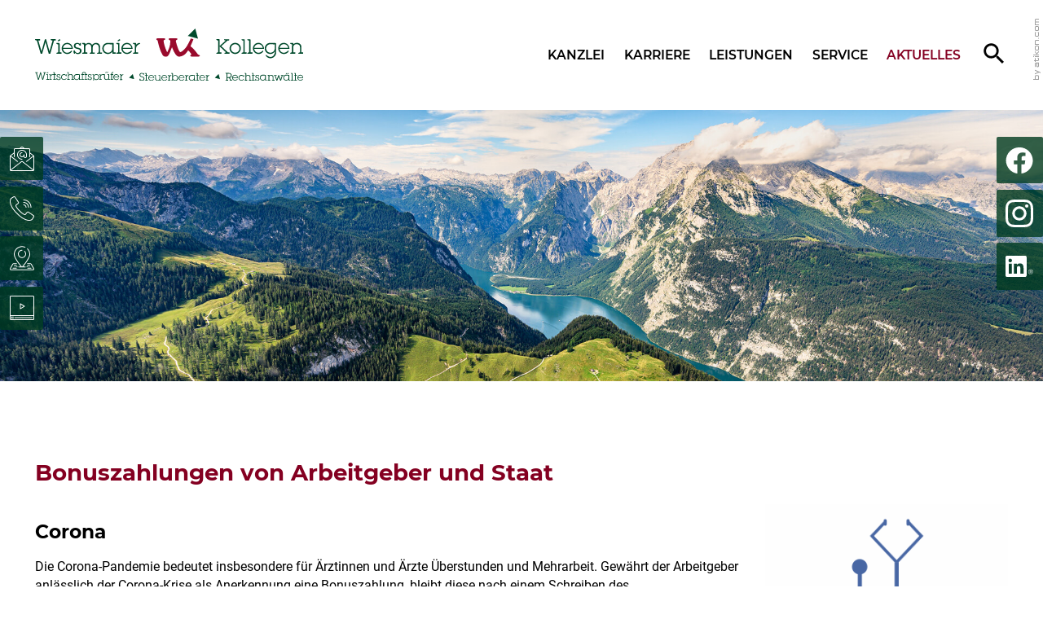

--- FILE ---
content_type: text/html
request_url: https://www.wiesmaier-kollegen.de/aktuelles/steuernews_f%C3%BCr_%C3%A4rzte/sommer_2020/bonuszahlungen_von_arbeitgeber_und_staat/
body_size: 46796
content:

    <!DOCTYPE html>
<html class="no_js" lang="de">
    <head data-layout_uid="a860dd7a-f00e-4662-8808-8aeed2fd7c56">
    <!--htdig_noindex_follow-->
    <meta charset="UTF-8"/>
    <meta content="telephone=no" name="format-detection"/>
    <meta content="width=device-width, initial-scale=1, viewport-fit=cover" name="viewport"/>

    

    <title>
        
            Bonuszahlungen von Arbeitgeber und Staat - Bonus, Corona, Mehrarbeit, Überstunden, Sonderzahlung | Wiesmaier und Kollegen
        
    </title>


    
        <meta name="Category" content="steuernews">
    

    
        <meta property="DC.Title" content="Bonuszahlungen von Arbeitgeber und Staat - Bonus, Corona, Mehrarbeit, Überstunden, Sonderzahlung">
    
    


    

    <meta name="robots" content="noodp">


    <meta name="author" content="Wiesmaier und Kollegen Wirtschaftsprüfer, Steuerberater, Rechtsanwalt Partnerschaft mbB">


    
        <meta name="description" content="Steuerfreier finanzieller Ausgleich für übermäßige Leistungen - Wiesmaier und Kollegen">
    


    <meta name="keywords" content="Bonus, Corona, Mehrarbeit, Überstunden, Sonderzahlung, Steuernews für Ärzte">


<link href="/updates.xml" rel="alternate" title="Updates, wiesmaier-kollegen.de" type="application/rss+xml">

    
        <meta content="Bonuszahlungen von Arbeitgeber und Staat" property="og:title">
    

    
        <meta content="Steuerfreier finanzieller Ausgleich für übermäßige Leistungen" property="og:description" >
    





    
        <meta content="https://www.wiesmaier-kollegen.de/common/images/socialmedia/Bilderpool/1.png" property="og:image" >
        <meta content="1200" property="og:image:width">
        <meta content="627" property="og:image:height">
    




    
        
            

                
                    <link href="/atom_steuernews_fuer_mandanten.xml" rel="alternate" title="Steuernews für Mandanten, wiesmaier-kollegen.de" type="application/rss+xml">
                
            
        
            

                
            
        
            

                
                    <link href="/atom_steuernews_fuer_aerzte.xml" rel="alternate" title="Steuernews für Ärzte, wiesmaier-kollegen.de" type="application/rss+xml">
                
            
        
            

                
            
        
            

                
            
        
            

                
            
        
            

                
                    <link href="/atom_gastronews.xml" rel="alternate" title="Steuernews für Gastronomie/Hotellerie, wiesmaier-kollegen.de" type="application/rss+xml">
                
            
        
            

                
            
        
    

    


    
        <meta content="#840021" name="theme-color">
        <meta content="#840021" name="msapplication-TileColor">
        <meta content="#840021" name="apple-mobile-web-app-status-bar-style">
    

    <meta content="/content/e16/e17/company_icon/ger/company_icon_512x512_w310_h310_q90_png.png?checksum=b31ad04ff9f7c2f545e5698f0dd9ec0e2ca12484" name="msapplication-TileImage">
    <link href="/content/e16/e17/company_icon/ger/company_icon_512x512_w180_h180_q90_png.png?checksum=b31ad04ff9f7c2f545e5698f0dd9ec0e2ca12484" rel="apple-touch-icon">
    <link href="/content/e16/e17/favicon/ger/favicon_32x32.png?checksum=a2b247db5f3f1adf8918daf2b4343440398e0239" rel="icon" type="image/png">
<link rel="stylesheet" href="/generated/styles/fonts.css?timestamp=1744791490">
<link rel="stylesheet" href="/generated/styles/default.css?timestamp=1744791490">
<link rel="stylesheet" href="/generated/styles/keyframes.css?timestamp=1744791490">
<link rel="stylesheet" media="screen" href="/generated/styles/screen.css?timestamp=1763550852">
<link rel="stylesheet" media="print" href="/generated/styles/print.css?timestamp=1744791490"><script>

    var domain               = 'wiesmaier-kollegen.de',
        path                 = '/',
        has_google_analytics = '';

        
</script>

<link type="text/css" rel="stylesheet" href="https://cdn1.legalweb.io/42faa232-b7af-47dd-9cc5-45fd4bff3dae.css" />
<script src="https://cdn1.legalweb.io/42faa232-b7af-47dd-9cc5-45fd4bff3dae.js" onload="window.lwCdnInit('de')"></script><link rel="dns-prefetch" href="//rechner.atikon.de/wiesmaier-kollegen.de">
    <!--/htdig_noindex_follow-->
<script type="module" crossorigin src="/cdn/onlinetools-ui/index.js"></script>
</head>


    <body class=""  itemtype="https://schema.org/NewsArticle" itemscope>
        <!--htdig_noindex_follow-->
        <input aria-hidden="true" class="hideme_print no_smooth_scroll offcanvas_menu_state visible_for_screen_reader" id="offcanvas_menu_state" type="checkbox">
<div class="offcanvas_menu_wrapper" id="offcanvas_menu_wrapper">
    <label class="offcanvas_menu_overlay" for="offcanvas_menu_state"></label>

    
        

            
                <nav aria-label="Navigationsleiste" class="hideme_print offcanvas_menu" id="offcanvas_menu">
                    <div class="offcanvas_menu_content">
                        <ul aria-controls="main">
            


            <li>
                <a aria-controls="offcanvas_menu_e24" class="no_smooth_scroll" href="#offcanvas_menu_e24" title="Kanzlei">
                    Kanzlei
                </a>


                

                
                    

                        
                            <ul aria-label="Kanzlei" id="offcanvas_menu_e24">
                        

                        <li>
                            <a class="" href="/kanzlei/team/" title="Team">
                                Team
                            </a>


                            

                            

                        </li>

                        
                    
                
                    

                        

                        <li>
                            <a class="" href="/kanzlei/philosopie/" title="Philosopie">
                                Philosopie
                            </a>


                            

                            

                        </li>

                        
                    
                
                    

                        

                        <li>
                            <a class="" href="/kanzlei/markenwerte/" title="Markenwerte">
                                Markenwerte
                            </a>


                            

                            

                        </li>

                        
                    
                
                    

                        

                        <li>
                            <a class="" href="/kanzlei/adresse_und_anfahrt/" title="Adresse und Anfahrt">
                                Adresse und Anfahrt
                            </a>


                            

                            

                        </li>

                        
                    
                
                    

                        

                        <li>
                            <a class="" href="/kanzlei/kontaktformular/" title="Kontaktformular">
                                Kontaktformular
                            </a>


                            

                            

                        </li>

                        
                    
                
                    

                        

                        <li>
                            <a class="" href="/kanzlei/terminvereinbarung/" title="Terminvereinbarung">
                                Terminvereinbarung
                            </a>


                            

                            

                        </li>

                        
                    
                
                    

                        

                        <li>
                            <a class="" href="/impressum/" title="Impressum">
                                Impressum
                            </a>


                            

                            

                        </li>

                        
                    
                
                    

                        

                        <li>
                            <a class="" href="/datenschutz/" title="Datenschutzerklärung">
                                Datenschutzerklärung
                            </a>


                            

                            

                        </li>

                        
                            </ul>
                        
                    
                
            </li>

            
        
    
        

            


            <li>
                <a href="https://karriere.wiesmaier-kollegen.de/" rel="noopener" target="_blank" title="Karriere">
                    Karriere
                </a>


                

                
            </li>

            
        
    
        

            


            <li>
                <a aria-controls="offcanvas_menu_e152" class="no_smooth_scroll" href="#offcanvas_menu_e152" title="Leistungen">
                    Leistungen
                </a>


                

                
                    

                        
                            <ul aria-label="Leistungen" id="offcanvas_menu_e152">
                        

                        <li>
                            <a class="" href="/leistungen/digitalisierung/" title="Digitalisierung">
                                Digitalisierung
                            </a>


                            

                            

                        </li>

                        
                    
                
                    

                        

                        <li>
                            <a class="" href="/leistungen/unternehmen_online/" title="Unternehmen online">
                                Unternehmen online
                            </a>


                            

                            

                        </li>

                        
                    
                
                    

                        

                        <li>
                            <a class="" href="/leistungen/wirtschaftspr%C3%BCfung/" title="Wirtschaftsprüfung">
                                Wirtschaftsprüfung
                            </a>


                            

                            

                        </li>

                        
                    
                
                    

                        

                        <li>
                            <a class="" href="/leistungen/steuerberatung/" title="Steuerberatung">
                                Steuerberatung
                            </a>


                            

                            

                        </li>

                        
                    
                
                    

                        

                        <li>
                            <a class="" href="/leistungen/rechtsberatung/" title="Rechtsberatung">
                                Rechtsberatung
                            </a>


                            

                            

                        </li>

                        
                    
                
                    

                        

                        <li>
                            <a class="" href="/leistungen/finanzbuchhaltung/" title="Finanzbuchhaltung">
                                Finanzbuchhaltung
                            </a>


                            

                            

                        </li>

                        
                    
                
                    

                        

                        <li>
                            <a class="" href="/leistungen/jahresabschluss/" title="Jahresabschluss">
                                Jahresabschluss
                            </a>


                            

                            

                        </li>

                        
                    
                
                    

                        

                        <li>
                            <a class="" href="/leistungen/lohnbuchhaltung/" title="Lohnbuchhaltung">
                                Lohnbuchhaltung
                            </a>


                            

                            

                        </li>

                        
                    
                
                    

                        

                        <li>
                            <a class="" href="/leistungen/unternehmensnachfolge/" title="Unternehmensnachfolge">
                                Unternehmensnachfolge
                            </a>


                            

                            

                        </li>

                        
                    
                
                    

                        

                        <li>
                            <a class="" href="/leistungen/treuhandt%C3%A4tigkeit/" title="Treuhandtätigkeit">
                                Treuhandtätigkeit
                            </a>


                            

                            

                        </li>

                        
                    
                
                    

                        

                        <li>
                            <a class="" href="/leistungen/verm%C3%B6gens_und_finanzplanung/" title="Vermögens- und Finanzplanung">
                                Vermögens- und Finanzplanung
                            </a>


                            

                            

                        </li>

                        
                    
                
                    

                        

                        <li>
                            <a class="" href="/leistungen/gutachten/" title="Gutachten">
                                Gutachten
                            </a>


                            

                            

                        </li>

                        
                    
                
                    

                        

                        <li>
                            <a class="" href="/leistungen/gr%C3%BCndungsberatung/" title="Gründungsberatung">
                                Gründungsberatung
                            </a>


                            

                            

                        </li>

                        
                    
                
                    

                        

                        <li>
                            <a class="" href="/leistungen/unternehmensberatung/" title="Unternehmensberatung Übersicht">
                                Unternehmensberatung
                            </a>


                            

                            

                        </li>

                        
                    
                
                    

                        

                        <li>
                            <a class="" href="/leistungen/spezialgebiete/" title="Spezialgebiete">
                                Spezialgebiete
                            </a>


                            

                            

                        </li>

                        
                            </ul>
                        
                    
                
            </li>

            
        
    
        

            


            <li>
                <a aria-controls="offcanvas_menu_e83" class="no_smooth_scroll" href="#offcanvas_menu_e83" title="Service">
                    Service
                </a>


                

                
                    

                        
                            <ul aria-label="Service" id="offcanvas_menu_e83">
                        

                        <li>
                            <a class="" href="/service/gr%C3%BCndungsberatung/" title="Gründungsberatung">
                                Gründungsberatung
                            </a>


                            

                            

                        </li>

                        
                    
                
                    

                        

                        <li>
                            <a class="" href="/service/rechtsformgestaltung/" title="Rechtsformgestaltung">
                                Rechtsformgestaltung
                            </a>


                            

                            

                        </li>

                        
                    
                
                    

                        

                        <li>
                            <a class="" href="/service/finanzbuchhaltung/" title="Finanzbuchhaltung">
                                Finanzbuchhaltung
                            </a>


                            

                            

                        </li>

                        
                    
                
                    

                        

                        <li>
                            <a class="" href="/service/auto/" title="Auto">
                                Auto
                            </a>


                            

                            

                        </li>

                        
                    
                
                    

                        

                        <li>
                            <a class="" href="/service/lohnbuchhaltung/" title="Lohnbuchhaltung">
                                Lohnbuchhaltung
                            </a>


                            

                            

                        </li>

                        
                    
                
                    

                        

                        <li>
                            <a class="" href="/service/planung_und_controlling/" title="Planung und Controlling">
                                Planung und Controlling
                            </a>


                            

                            

                        </li>

                        
                    
                
                    

                        

                        <li>
                            <a class="" href="/service/steuerrecht/" title="Steuerrecht">
                                Steuerrecht
                            </a>


                            

                            

                        </li>

                        
                    
                
                    

                        

                        <li>
                            <a class="" href="/service/videos/" title="Videos">
                                Videos
                            </a>


                            

                            

                        </li>

                        
                    
                
                    

                        

                        <li>
                            <a class="" href="/service/online_tools/" title="Online-Tools">
                                Online-Tools
                            </a>


                            

                            

                        </li>

                        
                    
                
                    

                        

                        <li>
                            <a class="" href="/service/vorteils_erstgespr%C3%A4ch/" title="Vorteils-Erstgespräch">
                                Vorteils-Erstgespräch
                            </a>


                            

                            

                        </li>

                        
                    
                
                    

                        

                        <li>
                            <a class="" href="/service/erinnerungsservice/" title="Erinnerungsservice">
                                Erinnerungsservice
                            </a>


                            

                            

                        </li>

                        
                    
                
                    

                        

                        <li>
                            <a class="" href="/service/n%C3%BCtzliche_links/beh%C3%B6rdenverzeichnis/" title="Nützliche Links">
                                Nützliche Links
                            </a>


                            

                            

                        </li>

                        
                            </ul>
                        
                    
                
            </li>

            
        
    
        

            


            <li class="active expanded">
                <a aria-controls="offcanvas_menu_e190" class="active no_smooth_scroll" href="#offcanvas_menu_e190" title="Aktuelles">
                    Aktuelles
                </a>


                

                
                    

                        
                            <ul aria-label="Aktuelles" id="offcanvas_menu_e190">
                        

                        <li>
                            <a class="" href="/aktuelles/vortr%C3%A4ge/" title="Vorträge">
                                Vorträge
                            </a>


                            

                            

                        </li>

                        
                    
                
                    

                        

                        <li>
                            <a class="" href="/aktuelles/steuernews_f%C3%BCr_mandanten/" title="Steuernews für Mandanten">
                                Steuernews für Mandanten
                            </a>


                            

                            

                        </li>

                        
                    
                
                    

                        

                        <li class="active expanded">
                            <a aria-label="Steuernews für Ärzte (Aktuelle Seite)" class="active " href="/aktuelles/steuernews_f%C3%BCr_%C3%A4rzte/" title="Steuernews für Ärzte">
                                Steuernews für Ärzte
                            </a>


                            

                            

                        </li>

                        
                    
                
                    

                        

                        <li>
                            <a class="" href="/aktuelles/steuernews_f%C3%BCr_gastronomie_hotellerie/" title="Steuernews für Gastronomie/Hotellerie">
                                Steuernews für Gastronomie/Hotellerie
                            </a>


                            

                            

                        </li>

                        
                    
                
                    

                        

                        <li>
                            <a class="" href="/aktuelles/steuernews_tv/januar_2026/wann_liegt_eine_doppelte_haushaltsf%C3%BChrung_vor_/" title="Steuernews-TV">
                                Steuernews-TV
                            </a>


                            

                            

                        </li>

                        
                    
                
                    

                        

                        <li>
                            <a class="" href="/aktuelles/checkliste_zum_jahreswechsel/" title="Checkliste zum Jahreswechsel">
                                Checkliste zum Jahreswechsel
                            </a>


                            

                            

                        </li>

                        
                    
                
                    

                        

                        <li>
                            <a class="" href="/aktuelles/anmeldung_zum_newsletter/" title="Anmeldung zum Newsletter">
                                Anmeldung zum Newsletter
                            </a>


                            

                            

                        </li>

                        
                            </ul>
                        
                    
                
            </li>

            
        
    
        

            


            <li>
                <a href="/suche/" title="Suche">
                    Suche
                </a>


                

                
            </li>

            
                        </ul>
                    </div>
                </nav>
            
        
    
</div><a aria-hidden="true" id="top" tabindex="-1" title="Top"></a><a class="hideme_print visible_for_screen_reader">
    Seitenbereiche
</a>

<ul class="bypass_blocks hideme_print">
    
    <li><a href="#contents" accesskey="1" title="zum Inhalt">zum Inhalt (<span class="nobreak" lang="en">Accesskey 1</span>)</a></li>

    
    <li><a href="#navigation" accesskey="2" title="zur Hauptnavigation">zur Hauptnavigation (<span class="nobreak" lang="en">Accesskey 2</span>)</a></li>

    
        
        <li><a href="#breadcrumbs" accesskey="3" title="zur Positionsanzeige">zur Positionsanzeige (<span class="no_break" lang="en">Accesskey 3</span>)</a></li>
    

    

    
    <li><a href="#search" accesskey="4" title="zur Suche">zur Suche (<span class="nobreak" lang="en">Accesskey 4</span>)</a></li>

</ul><input aria-hidden="true" class="hideme_print no_smooth_scroll search_box_state" id="search_box_state" type="checkbox">

<div class="hideme_print search_box" id="search_box">
    <form action="/cgi-bin/htsearch" aria-label="Suche" class="hideme_print" data-datalist="/content/datalist_search.json" data-form="datalist" method="get" role="search" novalidate>
        <input name="config" type="hidden" value="wiesmaier-kollegen.de">
        <input aria-label="Suche" autocomplete="off" list="datalist_search" name="words" placeholder="Suchbegriff …" type="search">


        

        

        <button aria-label="Suche" class="button" type="submit">
            <span>
                <span class="icon">
                    <svg viewBox="0 0 24 24" xmlns="http://www.w3.org/2000/svg">
    <path d="M15.5,14h-0.8l-0.3-0.3c1-1.1,1.6-2.6,1.6-4.2C16,5.9,13.1,3,9.5,3C5.9,3,3,5.9,3,9.5S5.9,16,9.5,16c1.6,0,3.1-0.6,4.2-1.6l0.3,0.3v0.8l5,5l1.5-1.5L15.5,14z M9.5,14C7,14,5,12,5,9.5S7,5,9.5,5C12,5,14,7,14,9.5S12,14,9.5,14z"></path>
</svg>

                </span>
            </span>
        </button>
    </form>
    <div class="close_search_box_wrapper">
        <label aria-hidden="true" for="search_box_state"></label>
        <a aria-label="Suche schließen" class="button close_search_box no_smooth_scroll" href="#search" role="button" title="Suche schließen">
            <span class="icon">
                <svg viewBox="0 0 24 24" xmlns="http://www.w3.org/2000/svg">
    <polygon points="19,6.4 17.6,5 12,10.6 6.4,5 5,6.4 10.6,12 5,17.6 6.4,19 12,13.4 17.6,19 19,17.6 13.4,12 "></polygon>
</svg>

            </span>
        </a>
    </div>
</div>

        <div class="page_wrapper">

            <header aria-label="Kopfzeile" role="banner" data-layout_uid="caf1ca27-4db3-4f5f-a203-e8a57430e9d9">
                <div class="top">
                    <div class="container">
                        <div class="left">
                            


    <a aria-hidden="true" class="author_hor hideme_print" href="https://www.atikon.com/" rel="nofollow noopener" target="_blank" tabindex="-1" title="Kanzleimarketing">
        <svg viewBox="0 0 75 9" xmlns="http://www.w3.org/2000/svg">
    <path d="M28 0h1v1h-1zM28 2h1v5h-1zM30 0v7h1v-7zM34.132 2l-3.099 2.25 3.022 2.75h1.498l-3.099-2.75 3.099-2.25zM41.55 2.425c-.164-.15-.395-.25-.668-.313s-.614-.1-1.023-.112h-1.705c-.382.012-.709.05-.982.112s-.491.163-.668.3c-.177.137-.314.337-.382.587-.082.25-.123.575-.123.95v1.263c0 .625.136 1.075.409 1.35s.832.425 1.677.438h1.732c.423 0 .777-.038 1.05-.1.286-.063.505-.175.682-.325.164-.15.286-.35.355-.587.068-.25.095-.55.095-.925v-1.113c0-.375-.027-.688-.095-.938s-.177-.438-.355-.587zm-.641 2.9c0 .138-.014.238-.041.325l-.136.2c-.068.05-.15.087-.245.1-.095.025-.218.038-.355.038h-2.277c-.3 0-.505-.05-.614-.15-.095-.1-.15-.25-.15-.462v-1.7c0-.137.014-.237.041-.325.027-.088.082-.15.136-.2.068-.05.15-.087.245-.1.095-.025.218-.038.355-.038h2.277c.3 0 .505.05.614.15.095.1.15.25.15.462v1.7zM65.55 2.425c-.164-.15-.395-.25-.668-.313s-.614-.1-1.023-.112h-1.705c-.382.012-.709.05-.982.112s-.491.163-.668.3c-.177.137-.314.337-.382.587-.082.25-.123.575-.123.95v1.263c0 .625.136 1.075.409 1.35s.832.425 1.677.438h1.732c.423 0 .777-.038 1.05-.1.286-.063.505-.175.682-.325.164-.15.286-.35.355-.587.068-.25.095-.55.095-.925v-1.113c0-.375-.027-.688-.095-.938s-.177-.438-.355-.587zm-.641 2.9c0 .138-.014.238-.041.325-.027.087-.082.15-.136.2-.068.05-.15.087-.245.1-.095.025-.218.038-.355.038h-2.277c-.3 0-.505-.05-.614-.15-.095-.1-.15-.25-.15-.462v-1.7c0-.137.014-.237.041-.325.027-.088.082-.15.136-.2.068-.05.15-.087.245-.1.095-.025.218-.038.355-.038h2.277c.3 0 .505.05.614.15.095.1.15.25.15.462v1.7zM57.756 5.85c-.068.05-.15.087-.246.1-.096.025-.219.038-.355.038h-2.282c-.301 0-.506-.05-.615-.15-.096-.1-.15-.25-.15-.462v-1.7c0-.137.014-.237.041-.325.027-.088.082-.15.137-.2.068-.05.15-.087.246-.1.096-.025.219-.038.355-.038h2.282c.301 0 .506.05.615.15.055.05.082.112.109.188h1.093l-.068-.325c-.068-.25-.178-.438-.355-.587-.164-.15-.396-.25-.67-.313-.273-.063-.615-.1-1.025-.113h-1.708c-.383.013-.711.05-.984.113s-.492.163-.67.3c-.178.138-.314.337-.383.587-.082.25-.123.575-.123.95v1.263c0 .625.137 1.075.41 1.35.273.275.834.425 1.681.438h1.749c.424 0 .779-.037 1.052-.1.287-.063.506-.175.683-.325.164-.15.287-.35.355-.587l.068-.325-1.107-.025c-.027.087-.082.15-.137.2zM74.912 3.012c-.063-.25-.162-.438-.325-.587-.15-.15-.363-.25-.613-.313s-.563-.1-.938-.112h-.563c-.35.012-.65.05-.9.112-.222.055-.403.142-.554.257-.144-.118-.329-.203-.546-.257-.25-.063-.563-.1-.938-.112h-.563c-.35.012-.65.05-.9.112l-.087.026v-.139h-.987v5h.987v-3.325c0-.137.013-.237.037-.325.025-.088.075-.15.125-.2.063-.05.137-.087.225-.1.088-.025.2-.038.325-.038h1.088c.275 0 .463.05.563.15.088.1.15.25.15.462v3.375h1.001v-3.038l-.011-.368.036-.244c.025-.088.075-.15.125-.2.063-.05.137-.087.225-.1.088-.025.2-.038.325-.038h1.087c.275 0 .463.05.563.15.088.1.15.25.15.462v3.375h1v-3.038c0-.388-.025-.7-.087-.95zM26.081 5.65c-.026.087-.077.15-.129.2-.065.05-.142.087-.232.1-.09.025-.207.038-.336.038h-.607c-.284 0-.478-.05-.581-.15-.09-.087-.129-.225-.129-.413v-2.438h2.583v-1h-2.583v-.987h-1.033v1h-1.033v1h1.033v2.225c0 .65.129 1.075.387 1.35.258.275.788.425 1.588.438h.09c.4 0 .736-.037.994-.1.271-.063.478-.175.646-.325.155-.15.271-.35.336-.587.039-.138.065-.3.077-.488-.077-.012-.969-.012-1.033-.012l-.039.15zM5.256 2.425c-.155-.15-.374-.25-.633-.313s-.581-.1-.969-.112h-1.614c-.362.012-.672.05-.93.112l-.077.023v-2.135h-1.033v7h1.033v-.095c.256.065.568.102.943.108h1.64c.4 0 .736-.037.994-.1.271-.063.478-.175.646-.325.155-.15.271-.35.336-.587.065-.25.09-.55.09-.925v-1.112c0-.388-.026-.7-.09-.95s-.168-.438-.336-.587zm-.646 3.225c-.026.087-.077.15-.129.2-.065.05-.142.087-.232.1-.09.025-.207.038-.336.038h-2.17c-.284 0-.478-.05-.581-.15-.065-.072-.109-.171-.129-.299v-2.065l.026-.124c.026-.088.077-.15.129-.2.065-.05.142-.087.232-.1.09-.025.207-.038.336-.038h2.157c.284 0 .478.05.581.15.09.1.142.25.142.462v1.7h.013c0 .138-.013.238-.039.325zM9.553 5.871l-1.714-3.871h-1.124l2.273 5.141-.827 1.859h1.136l3.099-7h-1.124zM48.55 2.425c-.164-.15-.395-.25-.668-.313s-.614-.1-1.023-.112h-1.705c-.382.012-.709.05-.982.112l-.095.026v-.139h-1.077v5h1.077v-3.325c0-.137.014-.237.041-.325.027-.088.082-.15.136-.2.068-.05.15-.087.245-.1.095-.025.218-.038.355-.038h2.277c.3 0 .505.05.614.15.095.1.164.25.164.462v3.375h1.091v-3.038c0-.388-.027-.7-.095-.95s-.177-.438-.355-.587zM21.101 3.012c-.065-.25-.168-.438-.336-.587-.155-.15-.374-.25-.633-.313-.258-.063-.581-.1-.969-.112h-1.614c-.362.012-.672.05-.93.112s-.465.163-.633.3c-.168.137-.284.337-.362.587l-.077.337 1.033.013c.026-.088.077-.15.129-.2.065-.05.142-.087.232-.1.09-.025.207-.038.336-.038h2.157c.284 0 .478.05.581.15.09.1.142.25.142.462v.513l-.013-.013c-.258-.063-.581-.1-.969-.113h-1.64c-.362.013-.672.05-.93.113s-.465.163-.633.3c-.168.138-.297.337-.362.587-.052.163-.077.35-.103.563.039.45.168.775.375 1 .258.275.788.425 1.588.438h1.64c.4 0 .736-.037.994-.1l.039-.013v.1h1.033v-2.125h-.013c.013-.363.013-.613.013-.913 0-.4-.026-.7-.077-.95zm-1.989 2.988h-1.873c-.284 0-.478-.05-.581-.15-.065-.063-.103-.163-.129-.288l.039-.225c.026-.087.077-.15.129-.2.065-.05.142-.087.232-.1.09-.025.207-.038.336-.038h2.157c.284 0 .478.05.581.15.065.063.116.15.129.263.013 0 .013.45.013.475-.271.063-.633.113-1.033.113zM50.5 6h1.033v1h-1.033z"/>
</svg>

    </a>


    
        

            
                
                    <a aria-label="zur Startseite" class="company_logo company_logo_1" href="https://www.wiesmaier-kollegen.de/" title="zur Startseite">

                        <div aria-labelledby="company_logo_title_1" class="img_container" role="img">
                            <div class="img_resize" style="padding-bottom: 19.5936%;">
                                <svg xmlns="http://www.w3.org/2000/svg" viewBox="0 0 689 135" style="pointer-events: none; display: block;">
                                    <title id="company_logo_title_1">Logo: Wiesmaier und Kollegen</title>
                                    
        <g>
        	<path fill="#004A2C" d="M651.9,116.8l-0.5,0.4c0,0-1.8,1.3-2.6,0.7c-0.2-0.2-0.4-0.5-0.4-0.5l2.3-2           C651.3,115,652.5,116.4,651.9,116.8z M508.4,126.6H520c-0.4-3-3-5.1-6-5.1C511.2,121.6,508.7,123.9,508.4,126.6z M514.1,133.5           c1.4,0,2.4-0.5,3.7-1.3c1-0.6,2.2-1.9,2.2-1.9s0.3,0.3,0.4,0.5c0.5,0.9-0.7,1.9-1.7,2.7c-1.4,1.1-3,1.5-4.6,1.5           c-4.2,0-7.6-3.4-7.6-7.5c0-4.1,3.3-7.7,7.5-7.7c4.3,0,7.7,3.9,7.7,8.2h-13.3C508.6,131.1,511.1,133.5,514.1,133.5z M494,125.9           c1.1,0,5.6,0,6.8-0.3c1.7-0.5,2.5-2.3,2.5-3.9c0-1.4-0.5-2.7-1.5-3.6c-1.2-1.1-2.4-1.1-3.9-1.1H494V125.9z M494,127.9v5.2l2,0           c0.7,0,0.7,1.8,0,1.8l-6.5,0c0,0-0.1-0.4,0-0.7c0.2-1,2.4-1.1,2.4-1.1l0.1-16.1c-0.1,0-2.3-0.1-2.5-1.1c-0.1-0.3,0-0.7,0-0.7l3.6,0           l5,0c1.9,0,3.5,0.2,5.1,1.5c1.5,1.3,2.3,3.1,2.3,5c0,3.4-2.7,6.1-4.9,6.1l3.7,5.4l2.1,0c0.7,0,0.7,1.8,0,1.8l-6.5,0           c0,0-0.1-0.4,0-0.7c0.2-0.8,1.4-1,2.1-1.1l-3.6-5.2L494,127.9z M585.5,121.7c-3.2,0-5.9,2.6-5.9,5.8c0,3.1,2.6,5.8,5.8,5.8           c3.3,0,5.9-2.6,5.9-5.9l0-5.5l-5.2-0.2L585.5,121.7z M592.4,120.1c0.7,0,0.8,0.3,0.9,1.2v11.5l2.2,0c0.7,0,0.7,1.8,0,1.8l-3.3,0           c-0.7,0-0.9-0.3-0.9-1.3l0-1.8c-1.3,2.2-3.4,3.4-5.9,3.4c-2.7,0-5.1-1.3-6.4-3.4c-0.7-1.2-1.2-2.6-1.2-4.2c0-2.1,0.6-3.1,1.2-4.2           c1.2-2.1,3.7-3.4,6.3-3.4L592.4,120.1z M574,121.7c0.2-0.5,0.4-1.1,0.9-1.2c0.3-0.1,0.7,0,0.7,0v3c0,0.7-1.6,0.7-1.8,0.1           c-0.4-1.2-1.2-1.9-2.7-1.9c-1.5,0-2.9,0.9-2.9,2.5c0,1.8,1.7,2.3,3.2,2.6c1.1,0.2,2.3,0.5,3.3,1.1c1.2,0.7,1.8,1.9,1.8,3.2           c0,0.9-0.3,1.6-0.6,2.3c-0.7,1.3-2.6,2.1-4.2,2.1c-1.7,0-3.1-0.6-4-2.1l0,1.7c-0.2,0-0.5,0-0.7,0c-1-0.2-1.1-2.4-1.1-2.4V131           c0-0.7,1.8-0.7,1.8,0c0.2,1.7,1.8,3,3.7,3c1.6,0,3.2-1.1,3.2-2.8c0-2-1.7-2.4-3.3-2.7c-1.1-0.3-2.3-0.5-3.3-1.1           c-1.1-0.7-1.7-1.8-1.7-3.1c0-1,0.2-1.8,0.8-2.5c0.9-1.1,2.5-1.6,3.9-1.6C572.1,120.3,573.2,120.7,574,121.7z M559.5,117.1           c-0.1,0-2.3-0.1-2.5-1.1c-0.1-0.3,0-0.7,0-0.7l3.4,0c0.7,0,0.9,0.3,0.9,1.3v3.7h2.9c0.7,0,0.7,1.7,0,1.7l-2.9,0v11.2l2.9,0           c0.7,0,0.7,1.8,0,1.8l-7.2,0c0,0-0.1-0.4,0-0.7c0.2-1,2.4-1.1,2.4-1.1l0-11.2l-2.4,0c0,0-0.1-0.4,0-0.7c0.2-0.9,2.1-1,2.4-1           L559.5,117.1z M547.5,121.9c-1.6-0.1-3.1,0.5-3.8,1.4c-0.5,0.6-0.7,1.3-0.9,2.1v7.7l2.2,0c0.7,0,0.7,1.8,0,1.8l-6.5,0           c0,0-0.1-0.4,0-0.7c0.2-1,2.4-1.1,2.4-1.1l0.1-16c-0.1,0-2.3-0.1-2.5-1.1c-0.1-0.3,0-0.7,0-0.7l3.4,0c0.7,0,0.9,0.3,0.9,1.3v5.5           c1-1,2.8-2,4.8-2c2.5,0,4.7,1.3,5.6,3.3c0.4,0.9,0.4,1.7,0.4,3.2l0,6.4l2.2,0c0.7,0,0.7,1.8,0,1.8l-6.5,0c0.2-1.7,2.4-1.8,2.4-1.8           l0-6.2c0-1.3-0.3-3-0.9-3.6C550,122.4,548.9,121.9,547.5,121.9z M534.3,123.5c-1.1-1.1-2.4-1.4-3.8-1.4c-3.2,0-5.7,2.6-5.7,5.8           c0,0.4,0,0.8,0.1,1.1c0.5,2.7,2.9,4.7,5.6,4.7c1.4,0,2.4-0.5,3.7-1.3c1-0.6,2.2-1.9,2.2-1.9s0.3,0.3,0.4,0.5           c0.5,0.9-0.7,1.9-1.7,2.7c-1.4,1.1-3,1.5-4.6,1.5c-3.7,0-6.8-2.5-7.5-6.2c-0.1-0.5-0.1-0.8-0.1-1.2c0-2.1,0.8-4,2.1-5.4           c1.4-1.4,3.2-2.3,5.3-2.3c1.6,0,2.8,0.5,4.2,1.5c0.4,0.3,0.7,0.5,0.9,0.8c0.2-0.5,0.5-1.5,0.9-1.6c0.3-0.1,0.7,0,0.7,0v3.9           c0,0.7-1.6,0.7-1.8,0.1C535.1,124.3,534.8,124,534.3,123.5z M606.7,121.9c-1.6-0.1-3.1,0.5-3.8,1.4c-0.5,0.6-0.7,1.3-0.9,2.1v7.7           l2.2,0c0.7,0,0.7,1.8,0,1.8l-6.5,0c0,0-0.1-0.4,0-0.7c0.2-1,2.4-1.1,2.4-1.1l0.1-10.9c-0.1,0-2.3-0.1-2.5-1.1c-0.1-0.3,0-0.7,0-0.7           l3.4,0c0.7,0,0.9,0.3,0.9,1.3v0.5c1-1,2.8-2,4.8-2c2.5,0,4.7,1.3,5.6,3.3c0.4,0.9,0.4,1.7,0.4,3.2l0,6.4l2.2,0c0.7,0,0.7,1.8,0,1.8           l-6.5,0c0.2-1.7,2.4-1.8,2.4-1.8l0-6.2c0-1.3-0.3-3-0.9-3.6C609.3,122.5,608.1,122,606.7,121.9z M620.3,122.4l-2,0l3.2,9.5l4-11.3           h1.6l4,11.3l3.1-9.5c-0.2,0-2.4-0.1-2.6-1.1c-0.1-0.3,0-0.7,0-0.7l6.5,0c0.7,0,0.7,1.8,0,1.8l-1.9,0l-4,12.6h-2.1l-3.7-10.5           l-3.8,10.5h-2.1l-4.2-12.6c-0.2,0-2.2-0.2-2.4-1.1c-0.1-0.3,0-0.7,0-0.7l6.5,0C621,120.6,621,122.4,620.3,122.4z M645.7,121.7           c-3.2,0-5.9,2.6-5.9,5.8c0,3.1,2.6,5.8,5.8,5.8c3.3,0,5.9-2.6,5.9-5.9l0-5.5l-5.2-0.2L645.7,121.7z M652.6,120.1           c0.7,0,0.9,0.3,0.9,1.2v11.5l2.2,0c0.7,0,0.7,1.8,0,1.8l-3.3,0c-0.7,0-0.9-0.3-0.9-1.3l0-1.8c-1.3,2.2-3.4,3.4-5.9,3.4           c-2.7,0-5.1-1.3-6.4-3.4c-0.7-1.2-1.2-2.6-1.2-4.2c0-2.1,0.6-3.1,1.2-4.2c1.2-2.1,3.7-3.4,6.3-3.4L652.6,120.1z M659.8,117.1           c-0.1,0-2.3-0.1-2.5-1.1c-0.1-0.3,0-0.7,0-0.7l3.4,0c0.7,0,0.9,0.3,0.9,1.3v16.6l2.9,0c0.7,0,0.7,1.8,0,1.8l-7.2,0           c0,0-0.1-0.4,0-0.7c0.2-1,2.4-1.1,2.4-1.1L659.8,117.1z M668.3,117.1c-0.1,0-2.3-0.1-2.5-1.1c-0.1-0.3,0-0.7,0-0.7l3.4,0           c0.7,0,0.9,0.3,0.9,1.3v3.7h2.9c0.7,0,0.7,1.7,0,1.7l-2.9,0v11.2l2.9,0c0.7,0,0.7,1.8,0,1.8l-7.2,0c0,0-0.1-0.4,0-0.7           c0.2-1,2.4-1.1,2.4-1.1l0-11.2l-2.4,0c0,0-0.1-0.4,0-0.7c0.2-0.9,2.1-1,2.4-1L668.3,117.1z M676.2,126.6h11.6c-0.4-3-3-5.1-6-5.1           C679,121.6,676.5,123.9,676.2,126.6z M681.9,133.5c1.4,0,2.4-0.5,3.7-1.3c1-0.6,2.2-1.9,2.2-1.9s0.3,0.3,0.4,0.5           c0.5,0.9-0.7,1.9-1.7,2.7c-1.4,1.1-3,1.5-4.6,1.5c-4.2,0-7.6-3.4-7.6-7.5c0-4.1,3.3-7.7,7.5-7.7c4.3,0,7.7,3.9,7.7,8.2h-13.3           C676.3,131.1,678.9,133.5,681.9,133.5z M647.9,116.8l-0.5,0.4c0,0-1.8,1.3-2.6,0.7c-0.2-0.2-0.4-0.5-0.4-0.5l2.3-2           C647.2,115,648.4,116.4,647.9,116.8z"/>
        	<path fill="#004A2C" d="M224.4,119.1c1-0.4,2.1-0.8,2.7,0.1c0.2,0.2,0.3,0.6,0.3,0.6s-1.8,0.5-2.8,1.3c-1.6,1.2-2.6,2.3-2.7,4.2           v6.2l2.2,0c0.7,0,0.7,1.8,0,1.8l-6.5,0c0,0-0.1-0.4,0-0.7c0.2-1,2.4-1.1,2.4-1.1l0.1-10.9c-0.1,0-2.3-0.1-2.5-1.1           c-0.1-0.3,0-0.7,0-0.7l3.4,0c0.7,0,0.9,0.3,0.9,1.3v1.3C222.1,120.4,223.1,119.6,224.4,119.1z M197.8,117.8l0,0.5h2.9           c0.7,0,0.7,1.7,0,1.7l-2.9,0l0,11.2l2.9,0c0.7,0,0.7,1.8,0,1.8l-7.2,0c0,0-0.1-0.4,0-0.7c0.2-1,2.4-1.1,2.4-1.1L196,120l-2.4,0           c0,0-0.1-0.4,0-0.7c0.2-0.9,2.1-1,2.4-1l0-0.4c0.1-1.5,0.1-2.8,1.4-4c0.6-0.6,1.3-0.9,2.2-1.1c0.5-0.1,1.2,0,1.2,0           c0.7,0,0.7,1.7,0,1.6c0,0-0.7-0.1-1.1,0.1c-0.4,0.1-0.6,0.3-0.9,0.5C198,115.8,197.9,116.7,197.8,117.8z M157.3,131.7           c3.2,0,5.9-2.7,5.9-5.9c0-3.6-2.7-6.1-5.7-5.9c-3.2,0.2-5.9,2.3-5.9,5.9C151.5,129,154,131.7,157.3,131.7z M151.4,121.8           c1.3-2.3,3.5-3.6,6.1-3.6c2.3,0,4.9,1.1,6.3,3.5c0.6,1,1.2,2.3,1.2,4.1c0,4.2-3.3,7.6-7.5,7.6c-2.5,0-4.9-1.3-6-3.5l0,6.7l2.2,0           c0.7,0,0.7,1.8,0,1.8l-6.5,0c0,0-0.1-0.4,0-0.7c0.2-1,2.4-1.1,2.4-1.1l0.1-16.4c-0.1,0-2.3-0.1-2.5-1.1c-0.1-0.3,0-0.7,0-0.7l3.4,0           c0.7,0,0.9,0.3,0.9,1.3V121.8z M107.2,120.1c-3.2,0-5.9,2.6-5.9,5.8c0,3.1,2.6,5.8,5.8,5.8c3.3,0,5.9-2.6,5.9-5.9l0-5.5l-5.2-0.3           L107.2,120.1z M114.1,118.5c0.7,0,0.8,0.3,0.9,1.2v11.5l2.2,0c0.7,0,0.7,1.8,0,1.8l-3.3,0c-0.7,0-0.9-0.3-0.9-1.3l0-1.8           c-1.3,2.2-3.4,3.4-5.9,3.4c-2.7,0-5.1-1.3-6.4-3.4c-0.7-1.2-1.2-2.6-1.2-4.2c0-2.1,0.6-3.1,1.2-4.2c1.2-2.1,3.7-3.4,6.3-3.4           L114.1,118.5z M171.5,118.8c0.6-0.2,1.9-0.5,3-0.5l4.2,0c0.7,0,0.9,0.3,0.9,1.3l0,6.8c0.1,1.3,0.3,3,0.9,3.6           c0.8,0.9,1.9,1.3,3.3,1.4c1.6,0.1,3.1-0.5,3.8-1.4c0.5-0.6,0.7-1.3,0.9-2.1v-7.8c-0.4,0-2.2-0.2-2.4-1.1c-0.1-0.3,0-0.7,0-0.7           l3.4,0c0.7,0,0.9,0.3,0.9,1.3l-0.1,11.6l2,0c0.7,0,0.7,1.8,0,1.8l-3,0c-0.7,0-0.9-0.3-0.9-1.3v-0.5c-1,1-2.8,2-4.8,2           c-2.5,0-4.7-1.3-5.6-3.3c-0.4-0.9-0.4-1.7-0.4-3.2l0-6.5c0,0-4.4-0.6-6.1,0.5c-1.6,1.1-2.6,2.3-2.7,4.2v6.2l2.2,0           c0.7,0,0.7,1.8,0,1.8l-6.5,0c0,0-0.1-0.4,0-0.7c0.2-1,2.4-1.1,2.4-1.1l0.1-10.9c-0.1,0-2.3-0.1-2.5-1.1c-0.1-0.3,0-0.7,0-0.7l3.4,0           c0.7,0,0.9,0.3,0.9,1.3v1.3C169.3,120.1,170.2,119.4,171.5,118.8z M122.6,117.8v0.5h2.9c0.7,0,0.7,1.7,0,1.7l-2.9,0v11.2l2.9,0           c0.7,0,0.7,1.8,0,1.8l-7.2,0c0,0-0.1-0.4,0-0.7c0.2-1,2.4-1.1,2.4-1.1l0-11.2l-2.4,0c0,0-0.1-0.4,0-0.7c0.2-0.9,2.1-1,2.4-1l0-0.4           c0.1-1.5,0.1-2.8,1.4-4c0.6-0.6,1.3-0.9,2.2-1.1c0.8-0.2,2.2-0.2,3.1,0c0.9,0.2,1.6,0.5,2.2,1.1c1.3,1.1,1.4,2.4,1.5,4l0,0.4h2.9           c0.7,0,0.7,1.7,0,1.7l-2.9,0v11.2l2.9,0c0.7,0,0.7,1.8,0,1.8l-7.2,0c0,0-0.1-0.4,0-0.7c0.2-1,2.4-1.1,2.4-1.1l0-11.2l-2.4,0           c0,0-0.1-0.4,0-0.7c0.2-0.9,2.1-1,2.4-1l0-0.5c0-1.1-0.1-2-1.1-2.7c-0.3-0.2-0.5-0.3-0.9-0.5c-0.7-0.3-2-0.3-2.7,0           c-0.4,0.1-0.6,0.3-0.9,0.5C122.7,115.8,122.6,116.7,122.6,117.8z M63.3,119.7c0.2-0.5,0.4-1.1,0.9-1.2c0.3-0.1,0.7,0,0.7,0l0,3           c0,0.7-1.6,0.7-1.8,0.1c-0.4-1.2-1.2-1.9-2.7-1.9c-1.5,0-2.9,0.9-2.9,2.5c0,1.8,1.7,2.3,3.2,2.6c1.1,0.2,2.3,0.5,3.3,1.1           c1.2,0.7,1.8,1.9,1.8,3.2c0,0.9-0.3,1.6-0.6,2.2c-0.7,1.3-2.6,2.1-4.2,2.1c-1.7,0-3.2-0.6-4-2.1l0,1.7c-0.2,0-0.5,0-0.7,0           c-1-0.2-1.1-2.4-1.1-2.4l0-1.6c0-0.7,1.8-0.7,1.8,0c0.2,1.7,1.8,3,3.7,3c1.6,0,3.2-1.1,3.2-2.8c0-2-1.7-2.4-3.3-2.7           c-1.1-0.3-2.3-0.5-3.3-1.1c-1.1-0.7-1.7-1.8-1.7-3.1c0-1,0.2-1.8,0.8-2.5c0.9-1.1,2.5-1.6,3.9-1.6           C61.4,118.3,62.6,118.7,63.3,119.7z M6.5,115.1l-2,0L8.8,130l4.6-16.8H15l4.6,16.7l4.2-14.9c-0.2,0-2.4-0.1-2.6-1.1           c-0.1-0.3,0-0.7,0-0.7l6.5,0c0.7,0,0.7,1.8,0,1.8l-1.9,0l-5,18h-2.1l-4.4-15.9L9.7,133H7.6l-5.2-18c-0.2,0-2.2-0.2-2.4-1.1           c-0.1-0.3,0-0.7,0-0.7l6.5,0C7.3,113.2,7.3,115,6.5,115.1z M31.3,120.1c-0.1,0-2.3-0.1-2.5-1.1c-0.1-0.3,0-0.7,0-0.7l3.4,0           c0.7,0,0.9,0.3,0.9,1.3V131l2.2,0c0.7,0,0.7,1.8,0,1.8l-6.5,0c0,0-0.1-0.4,0-0.7c0.2-1,2.4-1.2,2.4-1.2L31.3,120.1z M33.9,114.6           l-0.5,0.4c0,0-1.8,1.3-2.6,0.7c-0.2-0.2-0.4-0.5-0.4-0.5l2.3-2C33.3,112.7,34.5,114.1,33.9,114.6z M91.3,119.8           c-1.6-0.1-3.1,0.5-3.8,1.4c-0.5,0.6-0.7,1.3-0.9,2.1v7.7h2.2c0.7,0,0.7,1.8,0,1.8l-6.5,0c0,0-0.1-0.4,0-0.7c0.2-1,2.4-1.1,2.4-1.1           l0.1-16c-0.1,0-2.3-0.1-2.5-1.1c-0.1-0.3,0-0.7,0-0.7l3.4,0c0.7,0,0.9,0.3,0.9,1.3v5.5c1-1,2.8-2,4.8-2c2.5,0,4.7,1.3,5.6,3.3           c0.4,0.9,0.4,1.7,0.4,3.2l0,6.4h2.2c0.7,0,0.7,1.8,0,1.8l-6.5,0c0.2-1.7,2.4-1.8,2.4-1.8l0-6.2c-0.1-1.3-0.3-3-0.9-3.6           C93.8,120.4,92.7,119.9,91.3,119.8z M143.5,119.7c0.2-0.5,0.4-1.1,0.9-1.2c0.3-0.1,0.7,0,0.7,0l0,3c0,0.7-1.6,0.7-1.8,0.1           c-0.4-1.2-1.2-1.9-2.7-1.9c-1.5,0-2.9,0.9-2.9,2.5c0,1.8,1.7,2.3,3.2,2.6c1.1,0.2,2.3,0.5,3.3,1.1c1.2,0.7,1.8,1.9,1.8,3.2           c0,0.9-0.3,1.6-0.6,2.2c-0.7,1.3-2.6,2.1-4.2,2.1c-1.7,0-3.2-0.6-4-2.1v1.7c-0.2,0-0.5,0-0.7,0c-1-0.2-1.1-2.4-1.1-2.4l0-1.6           c0-0.7,1.8-0.7,1.8,0c0.2,1.7,1.8,3,3.7,3c1.6,0,3.2-1.1,3.2-2.8c0-2-1.7-2.4-3.3-2.7c-1.1-0.3-2.3-0.5-3.3-1.1           c-1.1-0.7-1.7-1.8-1.7-3.1c0-1,0.2-1.8,0.7-2.5c0.9-1.1,2.5-1.6,3.9-1.6C141.6,118.3,142.8,118.7,143.5,119.7z M46.2,118.4           c3.3,0,2.5-0.1,2.7-0.1l0-3.2c-0.1,0-2.3-0.1-2.5-1.1c-0.1-0.3,0-0.7,0-0.7l3.4,0c0.7,0,0.9,0.3,0.9,1.3v3.7h2.9           c0.7,0,0.7,1.7,0,1.7l-2.9,0v11.2l2.9,0c0.7,0,0.7,1.8,0,1.8l-7.2,0c0,0-0.1-0.4,0-0.7c0.2-1,2.4-1.1,2.4-1.1l0-11.2l-2.6,0           c-2,0-2.7,0.5-3.1,0.8c-1.6,1.2-2.6,2.3-2.7,4.2v6.2l2.2,0c0.7,0,0.7,1.8,0,1.8l-6.5,0c0,0-0.1-0.4,0-0.7c0.2-1,2.4-1.1,2.4-1.1           l0.1-10.9c-0.1,0-2.3-0.1-2.5-1.1c-0.1-0.3,0-0.7,0-0.7l3.4,0c0.7,0,0.9,0.3,0.9,1.3v1.3c0.4-0.8,1.3-1.5,2.4-2.1           C44,118.4,44.4,118.4,46.2,118.4z M78.3,121.5c-1.1-1.1-2.4-1.4-3.8-1.4c-3.2,0-5.7,2.6-5.7,5.8c0,0.4,0,0.8,0.1,1.1           c0.5,2.7,2.9,4.7,5.6,4.7c1.4,0,2.4-0.5,3.7-1.3c1-0.6,2.2-1.9,2.2-1.9s0.3,0.3,0.4,0.5c0.5,0.9-0.7,1.9-1.7,2.7           c-1.4,1.1-3,1.5-4.6,1.5c-3.7,0-6.8-2.5-7.5-6.2c-0.1-0.5-0.1-0.8-0.1-1.2c0-2.1,0.8-4,2.1-5.4c1.4-1.4,3.2-2.3,5.3-2.3           c1.6,0,2.8,0.5,4.2,1.5c0.4,0.3,0.7,0.5,1,0.8c0.2-0.5,0.4-1.5,0.9-1.6c0.3-0.1,0.7,0,0.7,0l0,3.9c0,0.7-1.6,0.7-1.8,0.1           C79.1,122.3,78.8,122,78.3,121.5z M183.9,113.6l-0.5,0.4c0,0-1.8,1.3-2.6,0.7c-0.2-0.2-0.4-0.5-0.4-0.5l2.3-2           C183.2,111.8,184.4,113.2,183.9,113.6z M187.9,113.6l-0.5,0.4c0,0-1.8,1.3-2.6,0.7c-0.2-0.2-0.4-0.5-0.4-0.5l2.3-2           C187.3,111.8,188.5,113.2,187.9,113.6z M203.1,125.1h11.6c-0.4-3-3-5.1-6-5.1C205.9,120,203.4,122.3,203.1,125.1z M208.8,131.9           c1.4,0,2.4-0.5,3.7-1.3c1-0.6,2.2-1.9,2.2-1.9s0.3,0.3,0.4,0.5c0.5,0.9-0.7,1.9-1.7,2.7c-1.4,1.1-3,1.5-4.6,1.5           c-4.2,0-7.6-3.4-7.6-7.5c0-4.1,3.3-7.7,7.5-7.7c4.3,0,7.7,3.9,7.7,8.2h-13.3C203.3,129.6,205.8,131.9,208.8,131.9z"/>
        	<path fill="#004A2C" d="M416.5,117.4c-0.1,0-2.3-0.1-2.5-1.1c-0.1-0.3,0-0.7,0-0.7l3.4,0c0.7,0,0.9,0.3,0.9,1.3v3.7h2.9           c0.7,0,0.7,1.7,0,1.7l-2.9,0v11.2l2.9,0c0.7,0,0.7,1.8,0,1.8l-7.2,0c0,0-0.1-0.4,0-0.7c0.2-1,2.4-1.2,2.4-1.2l0-11.2l-2.4,0           c0,0-0.1-0.4,0-0.7c0.2-0.9,2.1-1,2.4-1L416.5,117.4z M293,127h11.6c-0.4-3-3-5.1-6-5.1C295.9,122,293.4,124.3,293,127z            M298.7,133.9c1.4,0,2.4-0.5,3.7-1.3c1-0.6,2.2-1.9,2.2-1.9s0.3,0.3,0.4,0.5c0.5,0.9-0.7,1.9-1.7,2.7c-1.4,1.1-3,1.5-4.6,1.5           c-4.2,0-7.6-3.4-7.6-7.5c0-4.1,3.3-7.7,7.5-7.7c4.3,0,7.7,3.9,7.7,8.2H293C293.2,131.5,295.7,133.9,298.7,133.9z M360,122.1           c-3.3,0-5.8,2.7-5.8,5.9c0,3.6,2.8,5.7,5.9,5.9c3,0.2,5.7-2.3,5.7-5.9C365.8,124.8,363.2,122.1,360,122.1z M354.2,132.1v2.1           c0,0.9-0.2,1.3-0.9,1.3l-3.4,0c0,0-0.1-0.4,0-0.7c0.2-1,2.4-1.1,2.5-1.1l-0.1-16.4c-0.4,0-2.2-0.2-2.4-1.1c-0.1-0.3,0-0.7,0-0.7           l3.4,0c0.7,0,0.8,0.3,0.9,1.3l0,7.3c1.2-2.2,3.6-3.5,6-3.5c4.2,0,7.5,3.4,7.5,7.6c0,1.8-0.6,3.1-1.2,4.1c-1.4,2.4-3.9,3.5-6.3,3.5           C357.6,135.6,355.5,134.4,354.2,132.1z M402.9,122.2c-3.2,0-5.9,2.6-5.9,5.8c0,3.1,2.6,5.8,5.8,5.8c3.3,0,5.9-2.6,5.9-5.9l0-5.5           l-5.2-0.2L402.9,122.2z M409.7,120.7c0.7,0,0.9,0.3,0.9,1.2v11.5l2.2,0c0.7,0,0.7,1.8,0,1.8l-3.3,0c-0.7,0-0.9-0.3-0.9-1.3l0-1.8           c-1.3,2.2-3.4,3.4-5.9,3.4c-2.7,0-5.1-1.3-6.4-3.4c-0.7-1.2-1.2-2.6-1.2-4.2c0-2.1,0.6-3.1,1.2-4.2c1.2-2.1,3.7-3.5,6.3-3.5           L409.7,120.7z M326.5,127h11.6c-0.4-3-3-5.1-6-5.1C329.4,122,326.9,124.3,326.5,127z M332.3,133.9c1.4,0,2.4-0.5,3.7-1.3           c1-0.6,2.2-1.9,2.2-1.9s0.3,0.3,0.4,0.5c0.5,0.9-0.7,1.9-1.7,2.7c-1.4,1.1-3,1.5-4.6,1.5c-4.2,0-7.6-3.4-7.6-7.5           c0-4.1,3.3-7.7,7.5-7.7c4.3,0,7.7,3.9,7.7,8.2h-13.3C326.7,131.5,329.3,133.9,332.3,133.9z M370.8,126.9h11.6c-0.4-3-3-5.1-6-5.1           C373.6,121.9,371.1,124.2,370.8,126.9z M376.5,133.8c1.4,0,2.4-0.5,3.7-1.3c1-0.6,2.2-1.9,2.2-1.9s0.3,0.3,0.4,0.5           c0.5,0.9-0.7,1.9-1.7,2.7c-1.4,1.1-3,1.5-4.6,1.5c-4.2,0-7.6-3.4-7.6-7.5c0-4.1,3.3-7.7,7.5-7.7c4.3,0,7.7,3.9,7.7,8.2h-13.3           C370.9,131.4,373.5,133.8,376.5,133.8z M315,133.8c1.6,0.1,3.1-0.5,3.8-1.4c0.5-0.6,0.7-1.3,0.9-2.1v-7.8c-0.4,0-2.2-0.2-2.4-1.1           c-0.1-0.3,0-0.7,0-0.7l3.4,0c0.7,0,0.9,0.3,0.9,1.3l-0.1,11.5l2,0c0.7,0,0.7,1.8,0,1.8l-3,0c-0.7,0-0.9-0.3-0.9-1.3v-0.5           c-1,1-2.8,2-4.8,2c-2.5,0-4.7-1.3-5.6-3.3c-0.4-0.9-0.4-1.7-0.4-3.2l0-6.5c-0.4,0-2.2-0.2-2.4-1.1c-0.1-0.3,0-0.7,0-0.7l3.4,0           c0.7,0,0.9,0.3,0.9,1.3l0,6.8c0.1,1.3,0.3,3,0.9,3.6C312.5,133.3,313.6,133.7,315,133.8z M271.9,132.8c0.9,0.8,1.7,1,2.9,1           c2.2,0,4.2-1.6,4.2-3.9c0-2.9-2.3-3.6-4.6-4.1c-1.4-0.4-2.6-0.6-3.8-1.5c-1.4-1-2.1-2.5-2.1-4.1c0-1.4,0.5-2.4,1-3.1           c1.1-1.4,2.9-2.1,4.8-2.1c1.5,0,3.2,1,3.9,2.3c0.2-0.5,0.5-1.6,1-1.7c0.3-0.1,0.7,0,0.7,0l0,3.6c0,0.7-1.6,0.7-1.8,0.1           c-0.3-0.8-0.6-1.3-1.3-1.8c-0.8-0.6-1.5-0.8-2.5-0.8c-2,0-3.8,1.4-3.8,3.5c0,1.1,0.4,2.1,1.3,2.7c0.9,0.7,2.2,0.9,3.3,1.2           c1.4,0.3,2.8,0.7,4,1.7c1.2,1,1.9,2.5,1.9,4c0,1.4-0.3,2.5-1.1,3.6c-1.2,1.6-2.8,2.3-4.9,2.3c-1.4,0-2.7-0.5-3.7-1.4           c-0.3-0.3-0.5-0.6-0.8-1l0,2c-0.2,0-0.5,0-0.7,0c-1-0.2-1.1-2.7-1.1-2.7l0-2.1c0-0.7,1.8-0.7,1.8,0           C270.5,131.3,271,132.1,271.9,132.8z M284.9,117.4c-0.1,0-2.3-0.1-2.5-1.1c-0.1-0.3,0-0.7,0-0.7l3.4,0c0.7,0,0.9,0.3,0.9,1.3v3.7           h2.9c0.7,0,0.7,1.7,0,1.7l-2.9,0v11.2l2.9,0c0.7,0,0.7,1.8,0,1.8l-7.2,0c0,0-0.1-0.4,0-0.7c0.2-1,2.4-1.2,2.4-1.2l0-11.2l-2.4,0           c0,0-0.1-0.4,0-0.7c0.2-0.9,2.1-1,2.4-1L284.9,117.4z M347.8,121c1-0.4,2.1-0.8,2.7,0.1c0.2,0.2,0.3,0.6,0.3,0.6s-1.8,0.5-2.8,1.3           c-1.6,1.2-2.6,2.3-2.7,4.2v6.2h2.2c0.7,0,0.7,1.8,0,1.8l-6.5,0c0,0-0.1-0.4,0-0.7c0.2-1,2.4-1.1,2.4-1.1l0.1-10.9           c-0.1,0-2.3-0.1-2.5-1.1c-0.1-0.3,0-0.7,0-0.7l3.4,0c0.7,0,0.9,0.3,0.9,1.3v1.3C345.6,122.3,346.5,121.6,347.8,121z M391.8,121           c1-0.4,2.1-0.8,2.7,0.1c0.2,0.2,0.3,0.6,0.3,0.6s-1.8,0.5-2.8,1.3c-1.6,1.2-2.6,2.3-2.7,4.2v6.2h2.2c0.7,0,0.7,1.8,0,1.8l-6.5,0           c0,0-0.1-0.4,0-0.7c0.2-1,2.4-1.1,2.4-1.1l0.1-10.9c-0.1,0-2.3-0.1-2.5-1.1c-0.1-0.3,0-0.7,0-0.7l3.4,0c0.7,0,0.9,0.3,0.9,1.3v1.3           C389.6,122.3,390.5,121.6,391.8,121z M424.1,127h11.6c-0.4-3-3-5.1-6-5.1C426.9,122,424.5,124.3,424.1,127z M429.8,133.9           c1.4,0,2.4-0.5,3.7-1.3c1-0.6,2.2-1.9,2.2-1.9s0.3,0.3,0.4,0.5c0.5,0.9-0.7,1.9-1.7,2.7c-1.4,1.1-3,1.5-4.6,1.5           c-4.2,0-7.6-3.4-7.6-7.5c0-4.1,3.3-7.7,7.5-7.7c4.3,0,7.7,3.9,7.7,8.2h-13.3C424.3,131.5,426.8,133.9,429.8,133.9z M445.4,121           c1-0.4,2.1-0.8,2.7,0.1c0.2,0.2,0.3,0.6,0.3,0.6s-1.8,0.5-2.8,1.3c-1.6,1.2-2.6,2.3-2.7,4.2v6.2h2.2c0.7,0,0.7,1.8,0,1.8l-6.5,0           c0,0-0.1-0.4,0-0.7c0.2-1,2.4-1.1,2.4-1.1l0.1-10.9c-0.1,0-2.3-0.1-2.5-1.1c-0.1-0.3,0-0.7,0-0.7l3.4,0c0.7,0,0.9,0.3,0.9,1.3v1.3           C443.1,122.3,444.1,121.6,445.4,121z"/>
        	<polygon fill="#004A2C" points="254.7,131.1 241.4,127.6 251.2,117.8  "/>
        	<polygon fill="#004A2C" points="475.3,131.1 461.9,127.6 471.7,117.8  "/>
        	<g>
        		<g>
        			<path fill="#990A2C" d="M399.5,45.7c7.1,5.9,12.8,12.6,17.9,19.6c1,1.4,1.8,2.5,3.8,3.2c1.5,0.6,2.3,0.9,2.3,2.3             c0,1.7-2.4,1.8-3.9,1.8h-15.7c-1.9,0-5.1-0.1-5.1-2.1c0-1.9,2.9-2,2.9-3.2c0-2-4.2-6.9-8.2-10.9c-4.3,7.1-11.6,16.4-23.8,16.4             c-8.3,0-14.7-17.2-17.7-24.3l-6.2,15.5c-0.9,1.9-2.7,5.3-4.1,6.8c-1.5,1.7-3.4,2-5.8,2c-5.8,0-6.7-1.8-8.9-5.6             c-4.9-8.9-8.2-19.9-10.4-29.4l-1.1-4.7c-0.4-1.8-0.3-2.2-2.2-3.3c-1-0.6-1.7-1.1-1.7-2.2c0-2.4,3.5-2.2,5.7-2.2h13.3             c2,0,4.1,0.3,4.1,2.2c0,1-1,1.5-2.1,2c-1.7,0.7-2.1,1.1-2.1,2.6c0,4.1,1.6,9.4,3.4,15.2c1.8,5.7,5.8,14.3,5.8,14.3             c4.4-8.8,7.9-17.5,7.9-26.9c0-2.2,0.2-4.1-2.4-5.4c-0.9-0.5-1.9-0.9-1.9-1.9c0-1.9,2.2-2.1,4.1-2.1h14.8c2,0,3.8,0.4,3.8,2.2             c0,2.2-4.1,1.4-4.1,4.4c0,3.6,7.6,29.3,11.3,29.2c3.8-0.2,9.6-6,13.6-10.8c3.9-4.7,10.1-16.4,13.5-24.5l6.8,1.8             C404.6,34.1,401.3,42.2,399.5,45.7z"/>
        			<polygon fill="#004A2C" points="418.8,26.2 392.6,19.2 411.8,0    "/>
        		</g>
        		<path fill="#004A2C" d="M264.8,38.3c1.8-0.8,3.9-1.5,5.1,0.1c0.3,0.4,0.5,1.2,0.5,1.2s-3.5,1-5.3,2.4c-3,2.2-5,4.3-5.2,8v11.8            l4.2,0c1.4,0,1.4,3.5,0,3.5l-12.3,0c0,0-0.1-0.8,0-1.3c0.4-1.9,4.6-2.2,4.6-2.2l0.1-20.7c-0.1,0-4.3-0.2-4.7-2.2            c-0.1-0.5,0-1.3,0-1.3l6.5,0c1.3,0,1.6,0.6,1.7,2.4v2.5C260.6,40.8,262.4,39.4,264.8,38.3z M187.6,40.6c-6.1,0-11.2,4.9-11.2,11.1            c0,5.9,4.9,11,11,11c6.3,0,11.2-4.9,11.2-11.1l-0.1-10.4l-9.9-0.5C188.3,40.6,188,40.6,187.6,40.6z M200.6,37.6            c1.3,0,1.6,0.6,1.6,2.4v21.8l4.2,0c1.4,0,1.4,3.5,0,3.5l-6.2,0c-1.3,0-1.6-0.6-1.7-2.4l0-3.4c-2.4,4.2-6.5,6.5-11.3,6.5            c-5.1,0-9.7-2.5-12.1-6.5c-1.4-2.3-2.3-4.9-2.2-7.9c0-4,1.2-5.8,2.3-7.9c2.3-4,6.9-6.5,11.9-6.5L200.6,37.6z M114.6,39.9            c0.3-1,0.8-2,1.7-2.2c0.5-0.1,1.3,0,1.3,0l0,5.8c0,1.3-3,1.3-3.4,0.2c-0.8-2.3-2.2-3.7-5.1-3.7c-2.8,0-5.4,1.7-5.4,4.7            c0,3.5,3.3,4.3,6.1,4.9c2.2,0.4,4.4,0.9,6.3,2.1c2.2,1.3,3.4,3.5,3.4,6.1c0,1.8-0.6,3.1-1.2,4.3c-1.3,2.5-4.8,4.1-8.1,4.1            c-3.3,0-6-1.2-7.7-4l0,3.2c-0.3,0-0.9,0.1-1.3,0c-1.9-0.4-2.2-4.6-2.2-4.6l0-3.1c0-1.4,3.5-1.4,3.5,0c0.4,3.3,3.4,5.7,7,5.7            c3.1,0,6-2.1,6-5.3c0-3.8-3.3-4.5-6.3-5.1c-2.2-0.5-4.3-0.9-6.2-2.1c-2.1-1.3-3.3-3.4-3.3-5.8c0-1.9,0.4-3.4,1.4-4.7            c1.6-2.1,4.7-3.1,7.3-3.1C111,37.1,113.2,38,114.6,39.9z M12.4,31.2l-3.9,0l8.1,28.3l8.8-31.8h3l8.8,31.7l7.9-28.3l-0.4,0            c0,0-4.2-0.2-4.6-2.2c-0.1-0.5,0-1.3,0-1.3l12.3,0c1.4,0,1.4,3.5,0,3.5l-3.6,0l-9.5,34.1h-4.1l-8.3-30.2l-8.5,30.2h-3.9L4.6,31.1            c-0.4,0-4.2-0.4-4.5-2.2c-0.1-0.5,0-1.3,0-1.3l12.3,0C13.7,27.7,13.7,31.1,12.4,31.2z M59.6,41.1c-0.1,0-4.3-0.2-4.7-2.2            c-0.1-0.5,0-1.3,0-1.3l6.5,0c1.3,0,1.6,0.6,1.7,2.4v21.8l4.2,0c1.4,0,1.4,3.5,0,3.5l-12.3,0c0,0-0.1-0.8,0-1.3            c0.4-1.9,4.6-2.2,4.6-2.2L59.6,41.1z M64.6,30.5l-0.9,0.8c0,0-3.4,2.5-4.9,1.3c-0.4-0.3-0.8-1-0.8-1l4.4-3.7            C63.4,27,65.6,29.6,64.6,30.5z M71.9,49.9h22c-0.8-5.6-5.7-9.6-11.3-9.6C77.3,40.3,72.5,44.7,71.9,49.9z M82.7,62.9            c2.6,0,4.5-0.9,7-2.4C91.6,59.4,94,57,94,57s0.6,0.5,0.8,1c0.9,1.7-1.4,3.6-3.2,5.1C89,65.2,86,66,82.9,66            c-7.9,0-14.4-6.4-14.4-14.3c0-7.8,6.2-14.6,14.2-14.6c8.2,0,14.5,7.4,14.5,15.6H71.9C72.2,58.4,77.1,62.9,82.7,62.9z M144.6,61.8            l0.1-11.7c-0.2-2.9-0.9-5.9-1.6-6.9c-1.4-2.1-3.8-2.6-5.9-2.6c-2.6,0-4.7,1-6.2,2.7c-0.9,1.1-1.4,2.5-1.7,4v14.6l4.2,0            c1.4,0,1.4,3.5,0,3.5l-12.3,0c0,0-0.1-0.8,0-1.3c0.4-1.9,4.6-2.2,4.6-2.2l0.1-20.7c-0.1,0-4.3-0.2-4.7-2.2c-0.1-0.5,0-1.3,0-1.3            l6.5,0c1.3,0,1.6,0.6,1.7,2.4v0.9c2-2,5.7-3.7,8.5-3.7c3.9,0,6.9,1.9,8.7,5.3c2.1-2.8,6-5.3,9.9-5.3c5.3,0,8.2,2.4,9.8,6.3            c0.7,1.6,0.8,3.2,0.8,6.2l0,12.2l4.2,0c1.4,0,1.4,3.5,0,3.5l-12.3,0c0.4-3.2,4.6-3.5,4.6-3.5l0.1-11.8c-0.1-2.4-0.5-5.6-1.7-6.9            c-1.6-1.8-3.7-2.6-5.9-2.6c-2,0-4.4,0.9-5.8,2.6c-1.8,2.1-1.9,3.9-1.9,6.5l0,12.2l4.2,0c1.4,0,1.4,3.5,0,3.5l-12.3,0            C140.4,62,144.6,61.8,144.6,61.8z M213.5,41.1c-0.1,0-4.3-0.2-4.7-2.2c-0.1-0.5,0-1.3,0-1.3l6.5,0c1.3,0,1.6,0.6,1.7,2.4v21.8            l4.2,0c1.4,0,1.4,3.5,0,3.5l-12.3,0c0,0-0.1-0.8,0-1.3c0.4-1.9,4.6-2.2,4.6-2.2L213.5,41.1z M218.5,30.5l-0.9,0.8            c0,0-3.4,2.5-4.9,1.3c-0.4-0.3-0.8-1-0.8-1l4.4-3.7C217.3,27,219.5,29.6,218.5,30.5z M225.5,49.9h22c-0.8-5.6-5.7-9.6-11.3-9.6            C230.9,40.3,226.2,44.7,225.5,49.9z M236.4,62.9c2.6,0,4.5-0.9,7-2.4c1.8-1.1,4.2-3.5,4.2-3.5s0.6,0.5,0.8,1            c0.9,1.7-1.3,3.6-3.2,5.1c-2.7,2.1-5.6,2.9-8.8,2.9c-7.9,0-14.4-6.4-14.4-14.3c0-7.8,6.2-14.6,14.2-14.6c8.2,0,14.5,7.4,14.5,15.6            h-25.3C225.8,58.4,230.7,62.9,236.4,62.9z"/>
        		<path fill="#004A2C" d="M616,63.9c0.3-1.7,0-4.4,0-4.4c-2.4,4.2-6.5,6.5-11.3,6.5c-5.1,0-9.7-2.5-12.1-6.5            c-1.4-2.3-2.3-4.9-2.2-7.9c0-4,1.2-5.8,2.3-7.9c2.3-4,6.9-6.5,11.9-6.5l13.3,0.5c1.3,0,1.6,0.6,1.6,2.4v22.5            c0,7.9-6.5,14.3-14.4,14.3c-3.2,0-6.1-0.8-8.8-2.9c-1.8-1.5-4.1-3.3-3.2-5.1c0.2-0.4,0.8-1,0.8-1s2.4,2.4,4.2,3.5            c2.5,1.5,4.4,2.4,7,2.4C610.9,73.6,615,69.4,616,63.9z M605.1,40.6c-6.1,0-11.2,4.9-11.2,11.1c0,5.9,4.9,11,11,11            c6.3,0,11.2-4.9,11.2-11.1L616,41.1l-9.9-0.5C605.8,40.6,605.5,40.6,605.1,40.6z M499.2,61.7c1.4,0,1.4,3.5,0,3.5l-12.3,0            c0,0-0.1-0.8,0-1.3c0.3-1.4,2.7-1.9,3.9-2.1l-16.3-15.5l0,15.4l3.9,0c1.4,0,1.4,3.5,0,3.5l-12.3,0c0,0-0.1-0.8,0-1.3            c0.4-1.9,4.6-2.2,4.6-2.2l0.1-30.6c-0.1,0-4.3-0.2-4.7-2.2c-0.1-0.5,0-1.3,0-1.3l6.8,0c1.3,0,1.6,0.6,1.7,2.4l0,15.1l15.5-13.9            c-0.9-0.1-3.9-0.5-4.3-2.2c-0.1-0.5,0-1.3,0-1.3l12.3,0c1.4,0,1.4,3.5,0,3.5l-3.2,0l-16.2,14.5l17.1,16.1L499.2,61.7z M563.4,49.9            h22c-0.8-5.6-5.7-9.6-11.3-9.6C568.8,40.3,564,44.7,563.4,49.9z M574.3,62.9c2.6,0,4.5-0.9,7-2.4c1.8-1.1,4.2-3.5,4.2-3.5            s0.6,0.5,0.8,1c0.9,1.7-1.4,3.6-3.2,5.1c-2.7,2.1-5.6,2.9-8.8,2.9c-7.9,0-14.4-6.4-14.4-14.3c0-7.8,6.2-14.6,14.2-14.6            c8.2,0,14.5,7.4,14.5,15.6h-25.3C563.7,58.4,568.6,62.9,574.3,62.9z M628.7,49.9h22c-0.8-5.6-5.7-9.6-11.3-9.6            C634.1,40.3,629.3,44.7,628.7,49.9z M639.5,62.9c2.6,0,4.5-0.9,7-2.4c1.8-1.1,4.2-3.5,4.2-3.5s0.6,0.5,0.8,1            c0.9,1.7-1.3,3.6-3.2,5.1c-2.7,2.1-5.6,2.9-8.8,2.9c-7.9,0-14.4-6.4-14.4-14.3c0-7.8,6.2-14.6,14.2-14.6c8.2,0,14.5,7.4,14.5,15.6            h-25.3C629,58.4,633.8,62.9,639.5,62.9z M514.4,62.6c6.1,0,11-4.9,11-11c0-6-4.8-11-10.9-11c-6.1,0-11.1,4.9-11.1,10.9            C503.4,57.5,508.3,62.6,514.4,62.6z M514.4,66c-8,0-14.5-6.5-14.5-14.4c0-8.1,6.5-14.5,14.6-14.5c7.8,0,14.4,6.4,14.4,14.2            C528.9,59.4,522.5,66,514.4,66z M535.4,31.3c-0.1,0-4.3-0.2-4.7-2.2c-0.1-0.5,0-1.3,0-1.3l6.5,0c1.3,0,1.6,0.6,1.7,2.4v31.5l4.2,0            c1.4,0,1.4,3.5,0,3.5l-12.3,0c0,0-0.1-0.8,0-1.3c0.4-1.9,4.6-2.2,4.6-2.2L535.4,31.3z M672.9,40.5c-3-0.2-5.9,1-7.3,2.6            c-0.9,1.1-1.4,2.5-1.7,4v14.6l4.2,0c1.4,0,1.4,3.5,0,3.5l-12.3,0c0,0-0.1-0.8,0-1.3c0.4-1.9,4.6-2.2,4.6-2.2l0.1-20.7            c-0.1,0-4.3-0.2-4.7-2.2c-0.1-0.5,0-1.3,0-1.3l6.5,0c1.3,0,1.6,0.6,1.7,2.4v0.9c1.9-1.9,5.2-3.8,9-3.7c4.8,0.1,9,2.4,10.6,6.3            c0.7,1.6,0.8,3.2,0.8,6.2l0,12.2l4.2,0c1.4,0,1.4,3.5,0,3.5l-12.3,0c0.4-3.2,4.6-3.5,4.6-3.5l0.1-11.8c-0.1-2.4-0.5-5.6-1.7-6.9            C677.7,41.5,675.5,40.7,672.9,40.5z M550.4,31.3c-0.1,0-4.3-0.2-4.7-2.2c-0.1-0.5,0-1.3,0-1.3l6.5,0c1.3,0,1.6,0.6,1.7,2.4v31.5            l4.2,0c1.4,0,1.4,3.5,0,3.5l-12.3,0c0,0-0.1-0.8,0-1.3c0.4-1.9,4.6-2.2,4.6-2.2L550.4,31.3z"/>
        	</g>
        </g>
    
                                </svg>
                            </div>
                        </div>

                    </a>
                
            

            
                <a aria-hidden="true" href="/content/e16/e17/company_logo/ger/logo_sprite.svg?checksum=f8a758baded90025e1cbf3645853aa3db68b7e46" tabindex="-1" class="hideme"></a>
            
        
    

                        </div>
                        <div class="right">
                            <div class="nav-wrapper">
                                <div class="hideme_print toggle_offcanvas_menu">
    <label aria-hidden="true" for="offcanvas_menu_state">
        <span class="icon">
            <svg xmlns="http://www.w3.org/2000/svg" viewBox="0 0 64.1 65.2">
<path d="M27,28.2H1.1c-0.6,0-1.1-0.5-1.1-1.1V1.3c0-0.6,0.5-1.1,1.1-1.1H27c0.6,0,1.1,0.5,1.1,1.1v25.9C28.1,27.7,27.6,28.2,27,28.2
	z M2.2,26h23.6V2.3H2.2V26z"/>
<path d="M63,29H36.3c-0.6,0-1.1-0.5-1.1-1.1V1.1c0-0.6,0.5-1.1,1.1-1.1H63c0.6,0,1.1,0.5,1.1,1.1v26.7C64.1,28.5,63.6,29,63,29z
	 M37.4,26.7h24.5V2.3H37.4V26.7z"/>
<path d="M63,64.6H36.3c-0.6,0-1.1-0.5-1.1-1.1V36.7c0-0.6,0.5-1.1,1.1-1.1H63c0.6,0,1.1,0.5,1.1,1.1v26.7
	C64.1,64.1,63.6,64.6,63,64.6z M37.4,62.4h24.5V37.9H37.4V62.4z"/>
<path d="M27,65.1c-0.3,0-0.6-0.1-0.8-0.3L0.3,38.9c-0.3-0.3-0.4-0.8-0.2-1.2c0.2-0.4,0.6-0.7,1-0.7H27c0.6,0,1.1,0.5,1.1,1.1v25.9
	c0,0.5-0.3,0.9-0.7,1C27.3,65.1,27.1,65.1,27,65.1z M3.8,39.2l22.1,22.1V39.2H3.8z"/>
</svg>

        </span>
        <span class="text">Menü</span>
    </label>
    <a aria-controls="offcanvas_menu" aria-label="Menü öffnen" class="no_smooth_scroll open_offcanvas_menu" href="#offcanvas_menu_state" role="button" title="Menü öffnen"></a>
    <a aria-controls="offcanvas_menu" aria-label="Menü schließen" class="close_offcanvas_menu no_smooth_scroll" href="#" role="button" title="Menü schließen"></a>
</div>
    

        
            <nav aria-controls="main" aria-label="Hauptnavigation" class="dropdown_menu hideme_print" id="dropdown_menu">
                <a aria-hidden="true" id="navigation" tabindex="-1"><span class="visible_for_screen_reader">Hauptnavigation</span></a>
                <ul>
        

        

            
                <li>
                    <a aria-controls="menu_e24" aria-haspopup="true" class="no_smooth_scroll" href="#menu_e24" title="Kanzlei">
                        Kanzlei
                    </a>


                    

                    
                        

                            
                                <ul aria-label="Kanzlei" id="menu_e24">
                            

                            <li>
                                <a class="sub_menuitem " href="/kanzlei/team/" title="Team">
                                    Team

                                    
                                </a>


                                

                                

                            </li>

                            
                        
                    
                        

                            

                            <li>
                                <a class="sub_menuitem " href="/kanzlei/philosopie/" title="Philosopie">
                                    Philosopie

                                    
                                </a>


                                

                                

                            </li>

                            
                        
                    
                        

                            

                            <li>
                                <a class="sub_menuitem " href="/kanzlei/markenwerte/" title="Markenwerte">
                                    Markenwerte

                                    
                                </a>


                                

                                

                            </li>

                            
                        
                    
                        

                            

                            <li>
                                <a class="sub_menuitem " href="/kanzlei/adresse_und_anfahrt/" title="Adresse und Anfahrt">
                                    Adresse und Anfahrt

                                    
                                </a>


                                

                                

                            </li>

                            
                        
                    
                        

                            

                            <li>
                                <a class="sub_menuitem " href="/kanzlei/kontaktformular/" title="Kontaktformular">
                                    Kontaktformular

                                    
                                </a>


                                

                                

                            </li>

                            
                        
                    
                        

                            

                            <li>
                                <a class="sub_menuitem " href="/kanzlei/terminvereinbarung/" title="Terminvereinbarung">
                                    Terminvereinbarung

                                    
                                </a>


                                

                                

                            </li>

                            
                        
                    
                        

                            

                            <li>
                                <a class="sub_menuitem " href="/impressum/" title="Impressum">
                                    Impressum

                                    
                                </a>


                                

                                

                            </li>

                            
                        
                    
                        

                            

                            <li>
                                <a class="sub_menuitem " href="/datenschutz/" title="Datenschutzerklärung">
                                    Datenschutzerklärung

                                    
                                </a>


                                

                                

                            </li>

                            
                                </ul>
                            
                        
                    
                </li>
            
        

        
    

    

        

        

            
                <li>
                    <a href="https://karriere.wiesmaier-kollegen.de/" rel="noopener" target="_blank" title="Karriere">
                        Karriere
                    </a>


                    

                    
                </li>
            
        

        
    

    

        

        

            
                <li>
                    <a aria-controls="menu_e152" aria-haspopup="true" class="no_smooth_scroll" href="#menu_e152" title="Leistungen">
                        Leistungen
                    </a>


                    

                    
                        

                            
                                <ul aria-label="Leistungen" id="menu_e152">
                            

                            <li>
                                <a class="sub_menuitem " href="/leistungen/digitalisierung/" title="Digitalisierung">
                                    Digitalisierung

                                    
                                </a>


                                

                                

                            </li>

                            
                        
                    
                        

                            

                            <li>
                                <a class="sub_menuitem " href="/leistungen/unternehmen_online/" title="Unternehmen online">
                                    Unternehmen online

                                    
                                </a>


                                

                                

                            </li>

                            
                        
                    
                        

                            

                            <li>
                                <a class="sub_menuitem " href="/leistungen/wirtschaftspr%C3%BCfung/" title="Wirtschaftsprüfung">
                                    Wirtschaftsprüfung

                                    
                                </a>


                                

                                

                            </li>

                            
                        
                    
                        

                            

                            <li>
                                <a class="sub_menuitem " href="/leistungen/steuerberatung/" title="Steuerberatung">
                                    Steuerberatung

                                    
                                </a>


                                

                                

                            </li>

                            
                        
                    
                        

                            

                            <li>
                                <a class="sub_menuitem " href="/leistungen/rechtsberatung/" title="Rechtsberatung">
                                    Rechtsberatung

                                    
                                </a>


                                

                                

                            </li>

                            
                        
                    
                        

                            

                            <li>
                                <a class="sub_menuitem " href="/leistungen/finanzbuchhaltung/" title="Finanzbuchhaltung">
                                    Finanzbuchhaltung

                                    
                                </a>


                                

                                

                            </li>

                            
                        
                    
                        

                            

                            <li>
                                <a class="sub_menuitem " href="/leistungen/jahresabschluss/" title="Jahresabschluss">
                                    Jahresabschluss

                                    
                                </a>


                                

                                

                            </li>

                            
                        
                    
                        

                            

                            <li>
                                <a class="sub_menuitem " href="/leistungen/lohnbuchhaltung/" title="Lohnbuchhaltung">
                                    Lohnbuchhaltung

                                    
                                </a>


                                

                                

                            </li>

                            
                        
                    
                        

                            

                            <li>
                                <a class="sub_menuitem " href="/leistungen/unternehmensnachfolge/" title="Unternehmensnachfolge">
                                    Unternehmensnachfolge

                                    
                                </a>


                                

                                

                            </li>

                            
                        
                    
                        

                            

                            <li>
                                <a class="sub_menuitem " href="/leistungen/treuhandt%C3%A4tigkeit/" title="Treuhandtätigkeit">
                                    Treuhandtätigkeit

                                    
                                </a>


                                

                                

                            </li>

                            
                        
                    
                        

                            

                            <li>
                                <a class="sub_menuitem " href="/leistungen/verm%C3%B6gens_und_finanzplanung/" title="Vermögens- und Finanzplanung">
                                    Vermögens- und Finanzplanung

                                    
                                </a>


                                

                                

                            </li>

                            
                        
                    
                        

                            

                            <li>
                                <a class="sub_menuitem " href="/leistungen/gutachten/" title="Gutachten">
                                    Gutachten

                                    
                                </a>


                                

                                

                            </li>

                            
                        
                    
                        

                            

                            <li>
                                <a class="sub_menuitem " href="/leistungen/gr%C3%BCndungsberatung/" title="Gründungsberatung">
                                    Gründungsberatung

                                    
                                </a>


                                

                                

                            </li>

                            
                        
                    
                        

                            

                            <li>
                                <a class="sub_menuitem " href="/leistungen/unternehmensberatung/" title="Unternehmensberatung Übersicht">
                                    Unternehmensberatung

                                    
                                </a>


                                

                                

                            </li>

                            
                        
                    
                        

                            

                            <li>
                                <a class="sub_menuitem " href="/leistungen/spezialgebiete/" title="Spezialgebiete">
                                    Spezialgebiete

                                    
                                </a>


                                

                                

                            </li>

                            
                                </ul>
                            
                        
                    
                </li>
            
        

        
    

    

        

        

            
                <li>
                    <a aria-controls="menu_e83" aria-haspopup="true" class="no_smooth_scroll" href="#menu_e83" title="Service">
                        Service
                    </a>


                    

                    
                        

                            
                                <ul aria-label="Service" id="menu_e83">
                            

                            <li>
                                <a class="sub_menuitem " href="/service/gr%C3%BCndungsberatung/" title="Gründungsberatung">
                                    Gründungsberatung

                                    
                                </a>


                                

                                

                            </li>

                            
                        
                    
                        

                            

                            <li>
                                <a class="sub_menuitem " href="/service/rechtsformgestaltung/" title="Rechtsformgestaltung">
                                    Rechtsformgestaltung

                                    
                                </a>


                                

                                

                            </li>

                            
                        
                    
                        

                            

                            <li>
                                <a class="sub_menuitem " href="/service/finanzbuchhaltung/" title="Finanzbuchhaltung">
                                    Finanzbuchhaltung

                                    
                                </a>


                                

                                

                            </li>

                            
                        
                    
                        

                            

                            <li>
                                <a class="sub_menuitem " href="/service/auto/" title="Auto">
                                    Auto

                                    
                                </a>


                                

                                

                            </li>

                            
                        
                    
                        

                            

                            <li>
                                <a class="sub_menuitem " href="/service/lohnbuchhaltung/" title="Lohnbuchhaltung">
                                    Lohnbuchhaltung

                                    
                                </a>


                                

                                

                            </li>

                            
                        
                    
                        

                            

                            <li>
                                <a class="sub_menuitem " href="/service/planung_und_controlling/" title="Planung und Controlling">
                                    Planung und Controlling

                                    
                                </a>


                                

                                

                            </li>

                            
                        
                    
                        

                            

                            <li>
                                <a class="sub_menuitem " href="/service/steuerrecht/" title="Steuerrecht">
                                    Steuerrecht

                                    
                                </a>


                                

                                

                            </li>

                            
                        
                    
                        

                            

                            <li>
                                <a class="sub_menuitem " href="/service/videos/" title="Videos">
                                    Videos

                                    
                                </a>


                                

                                

                            </li>

                            
                        
                    
                        

                            

                            <li>
                                <a class="sub_menuitem " href="/service/online_tools/" title="Online-Tools">
                                    Online-Tools

                                    
                                </a>


                                

                                

                            </li>

                            
                        
                    
                        

                            

                            <li>
                                <a class="sub_menuitem " href="/service/vorteils_erstgespr%C3%A4ch/" title="Vorteils-Erstgespräch">
                                    Vorteils-Erstgespräch

                                    
                                </a>


                                

                                

                            </li>

                            
                        
                    
                        

                            

                            <li>
                                <a class="sub_menuitem " href="/service/erinnerungsservice/" title="Erinnerungsservice">
                                    Erinnerungsservice

                                    
                                </a>


                                

                                

                            </li>

                            
                        
                    
                        

                            

                            <li>
                                <a class="sub_menuitem " href="/service/n%C3%BCtzliche_links/beh%C3%B6rdenverzeichnis/" title="Nützliche Links">
                                    Nützliche Links

                                    
                                </a>


                                

                                

                            </li>

                            
                                </ul>
                            
                        
                    
                </li>
            
        

        
    

    

        

        

            
                <li class="active">
                    <a aria-controls="menu_e190" aria-haspopup="true" class="active no_smooth_scroll" href="#menu_e190" title="Aktuelles">
                        Aktuelles
                    </a>


                    

                    
                        

                            
                                <ul aria-label="Aktuelles" id="menu_e190">
                            

                            <li>
                                <a class="sub_menuitem " href="/aktuelles/vortr%C3%A4ge/" title="Vorträge">
                                    Vorträge

                                    
                                </a>


                                

                                

                            </li>

                            
                        
                    
                        

                            

                            <li>
                                <a class="sub_menuitem " href="/aktuelles/steuernews_f%C3%BCr_mandanten/" title="Steuernews für Mandanten">
                                    Steuernews für Mandanten

                                    
                                </a>


                                

                                

                            </li>

                            
                        
                    
                        

                            

                            <li>
                                <a aria-label="Steuernews für Ärzte (Aktuelle Seite)" class="active sub_menuitem " href="/aktuelles/steuernews_f%C3%BCr_%C3%A4rzte/" title="Steuernews für Ärzte (Aktuelle Seite)">
                                    Steuernews für Ärzte

                                    
                                </a>


                                

                                

                            </li>

                            
                        
                    
                        

                            

                            <li>
                                <a class="sub_menuitem " href="/aktuelles/steuernews_f%C3%BCr_gastronomie_hotellerie/" title="Steuernews für Gastronomie/Hotellerie">
                                    Steuernews für Gastronomie/Hotellerie

                                    
                                </a>


                                

                                

                            </li>

                            
                        
                    
                        

                            

                            <li>
                                <a class="sub_menuitem " href="/aktuelles/steuernews_tv/januar_2026/wann_liegt_eine_doppelte_haushaltsf%C3%BChrung_vor_/" title="Steuernews-TV">
                                    Steuernews-TV

                                    
                                </a>


                                

                                

                            </li>

                            
                        
                    
                        

                            

                            <li>
                                <a class="sub_menuitem " href="/aktuelles/checkliste_zum_jahreswechsel/" title="Checkliste zum Jahreswechsel">
                                    Checkliste zum Jahreswechsel

                                    
                                </a>


                                

                                

                            </li>

                            
                        
                    
                        

                            

                            <li>
                                <a class="sub_menuitem " href="/aktuelles/anmeldung_zum_newsletter/" title="Anmeldung zum Newsletter">
                                    Anmeldung zum Newsletter

                                    
                                </a>


                                

                                

                            </li>

                            
                                </ul>
                            
                        
                    
                </li>
            
        

        
    

    

        

        

            
        

        
                </ul>
            </nav>
        
    
<div class="hideme_print toggle_search_box">
    <label aria-hidden="true" for="search_box_state" title="Suche"></label>
    <a aria-controls="search_box" aria-label="Suche öffnen" class="no_smooth_scroll open_search_box" href="#search_box_state" id="search" role="button" title="Suche öffnen">
        <span class="icon">
            <svg viewBox="0 0 24 24" xmlns="http://www.w3.org/2000/svg">
    <path d="M15.5,14h-0.8l-0.3-0.3c1-1.1,1.6-2.6,1.6-4.2C16,5.9,13.1,3,9.5,3C5.9,3,3,5.9,3,9.5S5.9,16,9.5,16c1.6,0,3.1-0.6,4.2-1.6l0.3,0.3v0.8l5,5l1.5-1.5L15.5,14z M9.5,14C7,14,5,12,5,9.5S7,5,9.5,5C12,5,14,7,14,9.5S12,14,9.5,14z"></path>
</svg>

        </span>
    </a>
    <a aria-controls="search_box" aria-label="Suche schließen" class="no_smooth_scroll close_search_box" href="#search" role="button" title="Suche schließen">
        <span class="icon">
            <svg viewBox="0 0 24 24" xmlns="http://www.w3.org/2000/svg">
    <polygon points="19,6.4 17.6,5 12,10.6 6.4,5 5,6.4 10.6,12 5,17.6 6.4,19 12,13.4 17.6,19 19,17.6 13.4,12 "></polygon>
</svg>

        </span>
    </a>
</div>
                            </div>
                        </div>
                    </div>
                </div>
                <div class="bottom">
                    

    
        

            
                <div class="header_picture hideme_print">
                    <picture>
                        
                            <source media="(min-width: 93.75em)" srcset="/content/e5/e190/image_large_2x/ger/aktuelles_header_image_large.jpg?checksum=0582cefd76f0269c28edc570f3be830e07edfe1b 1x, /content/e5/e190/image_large_2x/ger/aktuelles_header_image_large.jpg?checksum=0582cefd76f0269c28edc570f3be830e07edfe1b 2x">
                        
                        
                            <source media="(min-width: 75em)" srcset="/content/e5/e190/image_large_2x/ger/aktuelles_header_image_large.jpg?checksum=0582cefd76f0269c28edc570f3be830e07edfe1b 1x, /content/e5/e190/image_large_2x/ger/aktuelles_header_image_large.jpg?checksum=0582cefd76f0269c28edc570f3be830e07edfe1b 2x">
                        
                        
                            <source media="(min-width: 61.875em)" srcset="/content/e5/e190/image_large_2x/ger/aktuelles_header_image_large.jpg?checksum=0582cefd76f0269c28edc570f3be830e07edfe1b 1x, /content/e5/e190/image_large_2x/ger/aktuelles_header_image_large.jpg?checksum=0582cefd76f0269c28edc570f3be830e07edfe1b 2x">
                        
                        
                            <source media="(min-width: 47.5em)" srcset="/content/e5/e190/image_medium_2x/ger/aktuelles_header_image_medium.jpg?checksum=d43909dc2e82a20a5915e73024374a45e0bd5e37 1x, /content/e5/e190/image_medium_2x/ger/aktuelles_header_image_medium.jpg?checksum=d43909dc2e82a20a5915e73024374a45e0bd5e37 2x">
                        
                        
                            <source media="(min-width: 35em)" srcset="/content/e5/e190/image_medium_2x/ger/aktuelles_header_image_medium.jpg?checksum=d43909dc2e82a20a5915e73024374a45e0bd5e37 1x, /content/e5/e190/image_medium_2x/ger/aktuelles_header_image_medium.jpg?checksum=d43909dc2e82a20a5915e73024374a45e0bd5e37 2x">
                        
                        
                            <source media="(min-width: 30em)" srcset="/content/e5/e190/image_small_2x/ger/aktuelles_header_image_small.jpg?checksum=47df0f43a3de5be3bdf6ebd22dc907ca2ae09319 1x, /content/e5/e190/image_small_2x/ger/aktuelles_header_image_small.jpg?checksum=47df0f43a3de5be3bdf6ebd22dc907ca2ae09319 2x">
                        
                        <img alt="" src="/content/e5/e190/image_small_2x/ger/aktuelles_header_image_small.jpg?checksum=47df0f43a3de5be3bdf6ebd22dc907ca2ae09319" srcset="/content/e5/e190/image_small_2x/ger/aktuelles_header_image_small.jpg?checksum=47df0f43a3de5be3bdf6ebd22dc907ca2ae09319 1x, /content/e5/e190/image_small_2x/ger/aktuelles_header_image_small.jpg?checksum=47df0f43a3de5be3bdf6ebd22dc907ca2ae09319 2x">
                    </picture>
                </div>
            
        
    

                    <div class="icon-bar">
                        <a aria-label="E-Mail: info@wiesmaier-kollegen.de" class="button link-button hideme_print nobreak nohyphens" href="mailto:info@wiesmaier-kollegen.de" title="E-Mail: info@wiesmaier-kollegen.de">
    <span>
        <span class="icon">
            <svg version="1.1" xmlns="http://www.w3.org/2000/svg" viewBox="0 0 511.974 511.974">
<g>
	<g>
		<g>
			<path d="M511.872,195.725c-0.053-0.588-0.17-1.169-0.35-1.732c-0.117-0.503-0.28-0.994-0.486-1.468
				c-0.239-0.463-0.525-0.901-0.853-1.306c-0.329-0.481-0.71-0.924-1.135-1.323c-0.137-0.119-0.196-0.282-0.341-0.401
				l-82.065-63.735V59.704c0-14.138-11.462-25.6-25.6-25.6h-92.476L271.539,5.355c-9.147-7.134-21.974-7.134-31.121,0
				l-37.035,28.749h-92.476c-14.138,0-25.6,11.461-25.6,25.6v66.057L3.268,189.496c-0.145,0.12-0.205,0.282-0.341,0.401
				c-0.425,0.398-0.806,0.842-1.135,1.323c-0.328,0.405-0.614,0.842-0.853,1.306c-0.207,0.473-0.369,0.965-0.486,1.468
				c-0.178,0.555-0.295,1.127-0.35,1.707c0,0.179-0.102,0.333-0.102,0.512V486.37c0.012,5.428,1.768,10.708,5.009,15.061
				c0.051,0.077,0.06,0.171,0.119,0.239c0.06,0.068,0.188,0.145,0.273,0.239c4.794,6.308,12.25,10.027,20.173,10.061h460.8
				c7.954-0.024,15.441-3.761,20.241-10.103c0.068-0.085,0.171-0.111,0.23-0.196c0.06-0.085,0.068-0.162,0.12-0.239
				c3.241-4.354,4.997-9.634,5.009-15.061V196.237C511.974,196.058,511.881,195.904,511.872,195.725z M250.854,18.82
				c2.98-2.368,7.2-2.368,10.18,0l19.686,15.283h-49.493L250.854,18.82z M27.725,494.904l223.13-173.321
				c2.982-2.364,7.199-2.364,10.18,0l223.189,173.321H27.725z M494.908,481.6L271.539,308.117c-9.149-7.128-21.972-7.128-31.121,0
				L17.041,481.6V209.233L156.877,317.82c3.726,2.889,9.088,2.211,11.977-1.515c2.889-3.726,2.211-9.088-1.515-11.977
				L25.276,194.018l60.032-46.652v65.937c0,4.713,3.821,8.533,8.533,8.533c4.713,0,8.533-3.821,8.533-8.533v-153.6
				c0-4.713,3.82-8.533,8.533-8.533h290.133c4.713,0,8.533,3.82,8.533,8.533v153.6c0,4.713,3.82,8.533,8.533,8.533
				s8.533-3.821,8.533-8.533v-65.937l60.032,46.652l-142.31,110.507c-2.448,1.855-3.711,4.883-3.305,7.928s2.417,5.637,5.266,6.786
				c2.849,1.149,6.096,0.679,8.501-1.232l140.083-108.774V481.6z"/>
			<path d="M358.374,204.77v-34.133c0-56.554-45.846-102.4-102.4-102.4c-56.554,0-102.4,45.846-102.4,102.4
				s45.846,102.4,102.4,102.4c4.713,0,8.533-3.82,8.533-8.533s-3.82-8.533-8.533-8.533c-47.128,0-85.333-38.205-85.333-85.333
				s38.205-85.333,85.333-85.333s85.333,38.205,85.333,85.333v34.133c0,9.426-7.641,17.067-17.067,17.067
				s-17.067-7.641-17.067-17.067v-34.133c0-4.713-3.82-8.533-8.533-8.533s-8.533,3.82-8.533,8.533
				c0,18.851-15.282,34.133-34.133,34.133c-18.851,0-34.133-15.282-34.133-34.133s15.282-34.133,34.133-34.133
				c4.713,0,8.533-3.82,8.533-8.533s-3.82-8.533-8.533-8.533c-22.915-0.051-43.074,15.13-49.354,37.168
				c-6.28,22.038,2.847,45.565,22.347,57.601c19.5,12.036,44.622,9.65,61.507-5.843c1.858,18.046,17.543,31.464,35.659,30.505
				C344.25,237.91,358.431,222.912,358.374,204.77z"/>
		</g>
	</g>
</g>
<g>
</g>
<g>
</g>
<g>
</g>
<g>
</g>
<g>
</g>
<g>
</g>
<g>
</g>
<g>
</g>
<g>
</g>
<g>
</g>
<g>
</g>
<g>
</g>
<g>
</g>
<g>
</g>
<g>
</g>
</svg>

        </span>
        <span class="text">
            E-Mail
        </span>
    </span>
</a>

    <a aria-label="Telefon: +4988193600" class="button link-button call hideme_print" href="tel:+4988193600" role="button" title="Telefon: +4988193600">
        <span>
            <span class="icon">
                <svg version="1.1" xmlns="http://www.w3.org/2000/svg" viewBox="0 0 512.076 512.076">
<g transform="translate(-1 -1)">
	<g>
		<g>
			<path d="M499.639,396.039l-103.646-69.12c-13.153-8.701-30.784-5.838-40.508,6.579l-30.191,38.818
				c-3.88,5.116-10.933,6.6-16.546,3.482l-5.743-3.166c-19.038-10.377-42.726-23.296-90.453-71.04s-60.672-71.45-71.049-90.453
				l-3.149-5.743c-3.161-5.612-1.705-12.695,3.413-16.606l38.792-30.182c12.412-9.725,15.279-27.351,6.588-40.508l-69.12-103.646
				C109.12,1.056,91.25-2.966,77.461,5.323L34.12,31.358C20.502,39.364,10.511,52.33,6.242,67.539
				c-15.607,56.866-3.866,155.008,140.706,299.597c115.004,114.995,200.619,145.92,259.465,145.92
				c13.543,0.058,27.033-1.704,40.107-5.239c15.212-4.264,28.18-14.256,36.181-27.878l26.061-43.315
				C517.063,422.832,513.043,404.951,499.639,396.039z M494.058,427.868l-26.001,43.341c-5.745,9.832-15.072,17.061-26.027,20.173
				c-52.497,14.413-144.213,2.475-283.008-136.32S8.29,124.559,22.703,72.054c3.116-10.968,10.354-20.307,20.198-26.061
				l43.341-26.001c5.983-3.6,13.739-1.855,17.604,3.959l37.547,56.371l31.514,47.266c3.774,5.707,2.534,13.356-2.85,17.579
				l-38.801,30.182c-11.808,9.029-15.18,25.366-7.91,38.332l3.081,5.598c10.906,20.002,24.465,44.885,73.967,94.379
				c49.502,49.493,74.377,63.053,94.37,73.958l5.606,3.089c12.965,7.269,29.303,3.898,38.332-7.91l30.182-38.801
				c4.224-5.381,11.87-6.62,17.579-2.85l103.637,69.12C495.918,414.126,497.663,421.886,494.058,427.868z"/>
			<path d="M291.161,86.39c80.081,0.089,144.977,64.986,145.067,145.067c0,4.713,3.82,8.533,8.533,8.533s8.533-3.82,8.533-8.533
				c-0.099-89.503-72.63-162.035-162.133-162.133c-4.713,0-8.533,3.82-8.533,8.533S286.448,86.39,291.161,86.39z"/>
			<path d="M291.161,137.59c51.816,0.061,93.806,42.051,93.867,93.867c0,4.713,3.821,8.533,8.533,8.533
				c4.713,0,8.533-3.82,8.533-8.533c-0.071-61.238-49.696-110.863-110.933-110.933c-4.713,0-8.533,3.82-8.533,8.533
				S286.448,137.59,291.161,137.59z"/>
			<path d="M291.161,188.79c23.552,0.028,42.638,19.114,42.667,42.667c0,4.713,3.821,8.533,8.533,8.533s8.533-3.82,8.533-8.533
				c-0.038-32.974-26.759-59.696-59.733-59.733c-4.713,0-8.533,3.82-8.533,8.533S286.448,188.79,291.161,188.79z"/>
		</g>
	</g>
</g>
<g>
</g>
<g>
</g>
<g>
</g>
<g>
</g>
<g>
</g>
<g>
</g>
<g>
</g>
<g>
</g>
<g>
</g>
<g>
</g>
<g>
</g>
<g>
</g>
<g>
</g>
<g>
</g>
<g>
</g>
</svg>

            </span>
            <span aria-hidden="true" class="text">Anrufen</span>
        </span>
    </a>


    <a aria-label="Adresse und Anfahrt" class="button link-button hideme_print" href="/kanzlei/adresse_und_anfahrt/" role="button" title="Adresse und Anfahrt">
        <span>
            <span class="icon">
                <svg version="1.1" xmlns="http://www.w3.org/2000/svg" viewBox="0 0 512 512">
<path d="M168,350.5c21.1,29.7,42.1,56.3,56.1,73.4c2,2.5,3.9,4.8,5.8,7h-42.1c-4.7,0-8.5,3.8-8.5,8.5s3.8,8.5,8.5,8.5h136.5
	c4.7,0,8.5-3.8,8.5-8.5s-3.8-8.5-8.5-8.5h-42.1c1.8-2.2,3.7-4.5,5.8-7c13.9-17.1,35-43.7,56.1-73.4c20.9-28.9,39.8-59.3,56.4-90.9
	c17.4-34.2,26.3-62.6,26.3-84.4c0.1-45.3-17.9-88.8-50-120.8c-2.1-2.2-5.3-3.1-8.3-2.3s-5.3,3.1-6.1,6.1s0.1,6.2,2.3,8.3
	c28.9,28.8,45,68,45,108.8c0,19.1-8.2,44.9-24.4,76.7c-16.2,30.9-34.6,60.5-55.1,88.7c-20.8,29.3-41.6,55.6-55.4,72.5
	c-4.6,5.6-8.7,10.6-12.2,14.8c-1.6,1.9-4,2.9-6.5,2.9c-2.5,0-4.9-1.1-6.5-2.9c-3.5-4.2-7.6-9.2-12.2-14.8
	c-13.8-16.9-34.6-43.2-55.4-72.5c-20.5-28.2-38.9-57.9-55.1-88.7c-16.2-31.8-24.4-57.6-24.4-76.7c0-61.8,37-117.6,93.9-141.7
	c38.2-16,81.3-16,119.6,0c2.8,1.2,6,0.8,8.5-1c2.4-1.8,3.7-4.8,3.3-7.9s-2.3-5.6-5.1-6.8c-86.9-36.7-187.1,4.1-223.7,90.9
	c-8.9,21-13.5,43.7-13.4,66.5c0,21.8,8.8,50.2,26.3,84.5C128.2,291.2,147,321.6,168,350.5z"/>
<path d="M256,98.2c4.7,0,8.5-3.8,8.5-8.5s-3.8-8.5-8.5-8.5c-40.7,0-75.8,28.8-83.7,68.7c-7.9,39.9,13.4,79.9,51,95.5
	c37.6,15.6,81,2.4,103.6-31.4s18.2-79-10.6-107.7c-2.1-2.2-5.3-3.1-8.3-2.3c-3,0.8-5.3,3.1-6.1,6.1c-0.8,3,0.1,6.2,2.3,8.3
	c23,23,26.6,59.1,8.5,86.2S260,242,229.9,229.5S182.7,185,189,153.1S223.4,98.2,256,98.2z"/>
<path d="M508.8,470l-52.5-93.9c-4.7-8.3-13.6-13.5-23.2-13.4h-60.8c-4.7,0-8.5,3.8-8.5,8.5s3.8,8.5,8.5,8.5h60.8
	c3.4-0.1,6.6,1.7,8.3,4.7l52.5,93.9c1.4,2.4,1.4,5.5-0.1,7.9c-1.7,2.9-4.9,4.6-8.3,4.5H26.5c-3.4,0.1-6.5-1.6-8.3-4.5
	c-1.5-2.4-1.5-5.4-0.1-7.9l52.5-93.9c1.7-2.9,4.9-4.7,8.3-4.7h60.8c4.7,0,8.5-3.8,8.5-8.5s-3.8-8.5-8.5-8.5H78.9
	c-9.6-0.1-18.5,5.1-23.2,13.4L3.2,470c-4.4,7.7-4.3,17.2,0.3,24.8c4.8,8.1,13.6,13.1,23,13h459.1c9.4,0.1,18.2-4.8,23-13
	C513.1,487.2,513.2,477.7,508.8,470z"/>
<path d="M418.1,405.4H384c-1.7,0-3.3,0.5-4.7,1.4l-25.6,17.1c-3.9,2.6-5,7.9-2.4,11.8c2.6,3.9,7.9,5,11.8,2.4l23.4-15.6h31.6
	c4.7,0,8.5-3.8,8.5-8.5C426.7,409.2,422.9,405.4,418.1,405.4z"/>
<path d="M366.9,465.1c0,4.7,3.8,8.5,8.5,8.5h68.3c4.7,0,8.5-3.8,8.5-8.5s-3.8-8.5-8.5-8.5h-68.3
	C370.8,456.6,366.9,460.4,366.9,465.1z"/>
<path d="M153.6,439.5c3.8,0,7.1-2.5,8.2-6.1c1.1-3.6-0.3-7.5-3.4-9.6l-25.6-17.1c-1.4-0.9-3.1-1.4-4.7-1.4H93.9
	c-4.7,0-8.5,3.8-8.5,8.5c0,4.7,3.8,8.5,8.5,8.5h31.6l23.5,15.6C150.3,439,151.9,439.5,153.6,439.5z"/>
<path d="M68.3,456.6c-4.7,0-8.5,3.8-8.5,8.5s3.8,8.5,8.5,8.5h68.3c4.7,0,8.5-3.8,8.5-8.5s-3.8-8.5-8.5-8.5H68.3z"/>
</svg>

            </span>
            <span aria-hidden="true" class="text">Kontakt</span>
        </span>
    </a>


    <a aria-label="Besuchen Sie unseren Video-Kanal!" class="button link-button video icon hideme_print" href="https://www.wiesmaier-kollegen.de/videos" title="Besuchen Sie unseren Video-Kanal!">
        <span>
            <span class="icon hideme_print">
                <svg version="1.1" xmlns="http://www.w3.org/2000/svg" viewBox="0 0 512 512">
<g transform="translate(1 1)">
	<g>
		<g>
			<path d="M485.4-1H24.6C10.093-1-1,10.093-1,24.6v392.533V485.4c0,14.507,11.093,25.6,25.6,25.6h460.8
				c14.507,0,25.6-11.093,25.6-25.6v-68.267V24.6C511,10.093,499.907-1,485.4-1z M24.6,16.067h460.8c5.12,0,8.533,3.413,8.533,8.533
				v384H16.067v-384C16.067,19.48,19.48,16.067,24.6,16.067z M493.933,485.4c0,5.12-3.413,8.533-8.533,8.533H24.6
				c-5.12,0-8.533-3.413-8.533-8.533v-59.733h477.867V485.4z"/>
			<path d="M216.6,279.747c1.707,0.853,2.56,0.853,4.267,0.853s3.413,0,4.267-0.853l85.333-51.2c2.56-1.707,4.267-4.267,4.267-7.68
				s-1.707-5.973-4.267-7.68l-85.333-51.2c-2.56-1.707-5.973-1.707-8.533,0s-4.267,4.267-4.267,7.68v102.4
				C212.333,275.48,214.04,278.04,216.6,279.747z M229.4,185.027l60.587,36.693L229.4,257.56V185.027z"/>
			<path d="M41.667,485.4c5.12,0,8.533-3.413,8.533-8.533v-34.133c0-5.12-3.413-8.533-8.533-8.533s-8.533,3.413-8.533,8.533v34.133
				C33.133,481.987,36.547,485.4,41.667,485.4z"/>
			<path d="M67.267,485.4c5.12,0,8.533-3.413,8.533-8.533v-34.133c0-5.12-3.413-8.533-8.533-8.533s-8.533,3.413-8.533,8.533v34.133
				C58.733,481.987,62.147,485.4,67.267,485.4z"/>
			<path d="M101.4,468.333h366.933c5.12,0,8.533-3.413,8.533-8.533c0-5.12-3.413-8.533-8.533-8.533H101.4
				c-5.12,0-8.533,3.413-8.533,8.533C92.867,464.92,96.28,468.333,101.4,468.333z"/>
		</g>
	</g>
</g>
<g>
</g>
<g>
</g>
<g>
</g>
<g>
</g>
<g>
</g>
<g>
</g>
<g>
</g>
<g>
</g>
<g>
</g>
<g>
</g>
<g>
</g>
<g>
</g>
<g>
</g>
<g>
</g>
<g>
</g>
</svg>

            </span>
            <span aria-hidden="true" class="text">Video</span>
        </span>
    </a>

                    </div>
                    <div class="icon-bar-some">
                        

    <div class="hideme_print social_media_links">
        <a class="visible_for_screen_reader">
            Unsere Social-Media Auftritte
        </a>

        <ul>
            <li>
                <a aria-label="Werden Sie Fan auf Facebook!" class="facebook button link-button icon" rel="nofollow noopener" target="_blank" href="https://www.wiesmaier-kollegen.de/facebook" title="Werden Sie Fan auf Facebook!">
                    <span class="icon">
                        <svg version="1.1" xmlns="http://www.w3.org/2000/svg" xmlns:xlink="http://www.w3.org/1999/xlink" x="0px" y="0px"
	 viewBox="0 0 32.9 33.6" style="enable-background:new 0 0 32.9 33.6;" xml:space="preserve">
<style type="text/css">
	.st0{fill:#FFFFFF;}
</style>
<path class="st0" d="M32.8,16.9C32.7,8,25.4,0.8,16.5,0.9C7.6,0.8,0.3,8,0.2,16.9c0.1,7.9,5.9,14.7,13.8,15.8V21.5
	H9.8v-4.6h4.1v-3.5c0-4,2.4-6.2,6.2-6.2c1.2,0,2.4,0.1,3.7,0.3v3.9h-2.1c-1.3-0.2-2.5,0.7-2.6,2c0,0.2,0,0.3,0,0.5v3h4.5l-0.7,4.6
	H19v11.2C26.9,31.6,32.7,24.9,32.8,16.9z"/>
</svg>

                    </span>
                </a>
            </li>
            <li>
                <a aria-label="Folgen Sie uns auf Instagram!" class="instagram button link-button icon" rel="nofollow noopener" target="_blank" href="https://www.wiesmaier-kollegen.de/instagram" title="Folgen Sie uns auf Instagram!">
                    <span class="icon">
                        <svg id="Layer_1" data-name="Layer 1" xmlns="http://www.w3.org/2000/svg" viewBox="0 0 1000 1000"><defs><style>.cls-1{fill:#fff;}</style></defs><path class="cls-1" d="M295.42,6c-53.2,2.51-89.53,11-121.29,23.48-32.87,12.81-60.73,30-88.45,57.82S40.89,143,28.17,175.92c-12.31,31.83-20.65,68.19-23,121.42S2.3,367.68,2.56,503.46,3.42,656.26,6,709.6c2.54,53.19,11,89.51,23.48,121.28,12.83,32.87,30,60.72,57.83,88.45S143,964.09,176,976.83c31.8,12.29,68.17,20.67,121.39,23s70.35,2.87,206.09,2.61,152.83-.86,206.16-3.39S799.1,988,830.88,975.58c32.87-12.86,60.74-30,88.45-57.84S964.1,862,976.81,829.06c12.32-31.8,20.69-68.17,23-121.35,2.33-53.37,2.88-70.41,2.62-206.17s-.87-152.78-3.4-206.1-11-89.53-23.47-121.32c-12.85-32.87-30-60.7-57.82-88.45S862,40.87,829.07,28.19c-31.82-12.31-68.17-20.7-121.39-23S637.33,2.3,501.54,2.56,348.75,3.4,295.42,6m5.84,903.88c-48.75-2.12-75.22-10.22-92.86-17-23.36-9-40-19.88-57.58-37.29s-28.38-34.11-37.5-57.42c-6.85-17.64-15.1-44.08-17.38-92.83-2.48-52.69-3-68.51-3.29-202s.22-149.29,2.53-202c2.08-48.71,10.23-75.21,17-92.84,9-23.39,19.84-40,37.29-57.57s34.1-28.39,57.43-37.51c17.62-6.88,44.06-15.06,92.79-17.38,52.73-2.5,68.53-3,202-3.29s149.31.21,202.06,2.53c48.71,2.12,75.22,10.19,92.83,17,23.37,9,40,19.81,57.57,37.29s28.4,34.07,37.52,57.45c6.89,17.57,15.07,44,17.37,92.76,2.51,52.73,3.08,68.54,3.32,202s-.23,149.31-2.54,202c-2.13,48.75-10.21,75.23-17,92.89-9,23.35-19.85,40-37.31,57.56s-34.09,28.38-57.43,37.5c-17.6,6.87-44.07,15.07-92.76,17.39-52.73,2.48-68.53,3-202.05,3.29s-149.27-.25-202-2.53m407.6-674.61a60,60,0,1,0,59.88-60.1,60,60,0,0,0-59.88,60.1M245.77,503c.28,141.8,115.44,256.49,257.21,256.22S759.52,643.8,759.25,502,643.79,245.48,502,245.76,245.5,361.22,245.77,503m90.06-.18a166.67,166.67,0,1,1,167,166.34,166.65,166.65,0,0,1-167-166.34" transform="translate(-2.5 -2.5)"/></svg>
                    </span>
                </a>
            </li>
            <li>
                <a aria-label="Folgen Sie uns auf LinkedIn!" class="linkedin button link-button icon" rel="nofollow noopener" target="_blank" href="https://www.wiesmaier-kollegen.de/linkedin" title="Folgen Sie uns auf LinkedIn!">
                    <span class="icon">
                        <svg version="1.1" xmlns="http://www.w3.org/2000/svg" xmlns:xlink="http://www.w3.org/1999/xlink" x="0px" y="0px"
	 viewBox="0 0 23.5 18" enable-background="new 0 0 23.5 18" xml:space="preserve">
<g>
	<g>
		<path d="M16.7,0H1.3C0.6,0,0,0.6,0,1.3v15.4C0,17.4,0.6,18,1.3,18h15.3c0.7,0,1.3-0.6,1.3-1.3V1.3C18,0.6,17.4,0,16.7,0z
			 M5.3,15.3H2.7V6.7h2.7V15.3z M4,5.6C3.1,5.6,2.5,4.9,2.5,4S3.1,2.5,4,2.5c0.9,0,1.5,0.7,1.5,1.5S4.9,5.6,4,5.6z M15.3,15.3h-2.7
			v-4.2c0-1,0-2.3-1.4-2.3c-1.4,0-1.6,1.1-1.6,2.2v4.2H7V6.7h2.6v1.2h0c0.4-0.7,1.2-1.4,2.5-1.4c2.7,0,3.2,1.8,3.2,4.1V15.3z"/>
	</g>
	<g>
		<path d="M21.7,13.9c0.4,0,0.6-0.3,0.6-0.6c0-0.4-0.3-0.6-0.8-0.6h-0.9v2.3h0.3v-1h0.4l0,0l0.6,1h0.3L21.7,13.9L21.7,13.9z
			 M21.3,13.7h-0.4v-0.8h0.5c0.2,0,0.5,0,0.5,0.4C21.9,13.6,21.6,13.7,21.3,13.7z"/>
		<path d="M21.3,11.6c-1.2,0-2.1,0.9-2.1,2.1c0,1.2,0.9,2.1,2.1,2.1c1.2,0,2.1-0.9,2.1-2.1C23.5,12.6,22.5,11.6,21.3,11.6z
			 M21.3,15.6c-1,0-1.8-0.8-1.8-1.9c0-1,0.8-1.8,1.8-1.8c1,0,1.8,0.8,1.8,1.8C23.1,14.8,22.3,15.6,21.3,15.6z"/>
	</g>
</g>
</svg>
 

                    </span>
                </a>
            </li>
            
        </ul>
    </div>

                    </div>
                    

    

                </div>
            </header>

            <div class="container" data-layout_uid="d9c3fcc3-2074-4506-835c-595bee7fcbde">
                
                <main aria-label="Inhalt" id="main" data-layout_uid="a1ed23d3-77a0-4586-80e2-41b24cb0053f">
                    <!--/htdig_noindex_follow-->
                    
    <!--htdig_noindex_follow-->

    

        <nav aria-label="Positionsanzeige" class="breadcrumbs visible_for_screen_reader hideme_print" itemtype="https://schema.org/BreadcrumbList" itemscope>
            <a aria-hidden="true" id="breadcrumbs" tabindex="-1">
                <span class="visible_for_screen_reader" id="breadcrumbs_title">Positionsanzeige</span>
            </a>

            <p>Sie sind hier:</p>
            <ol>
                <li>
                    <a class="startpage" href="/" title="Startseite">Startseite</a>
                    <span aria-hidden="true" class="separator">»</span>
                </li>
                
                    
                        <li itemprop="itemListElement" itemtype="https://schema.org/ListItem" itemscope>
                            <a href="/aktuelles/vortr%C3%A4ge/" itemprop="item" title="Aktuelles"><span itemprop="name">Aktuelles</span></a><span aria-hidden="true" class="separator">»</span>
                            <meta content="1" itemprop="position">
                        </li>
                    
                        <li itemprop="itemListElement" itemtype="https://schema.org/ListItem" itemscope>
                            <a href="/aktuelles/steuernews_f%C3%BCr_%C3%A4rzte/" itemprop="item" title="Steuernews für Ärzte"><span itemprop="name">Steuernews für Ärzte</span></a><span aria-hidden="true" class="separator">»</span>
                            <meta content="2" itemprop="position">
                        </li>
                    
                        <li itemprop="itemListElement" itemtype="https://schema.org/ListItem" itemscope>
                            <a href="/aktuelles/steuernews_f%C3%BCr_%C3%A4rzte/sommer_2020/bonuszahlungen_von_arbeitgeber_und_staat/" itemprop="item" title="Sommer 2020"><span itemprop="name">Sommer 2020</span></a>
                            <meta content="3" itemprop="position">
                        </li>
                    
                
            </ol>
        </nav>


    

    <!--/htdig_noindex_follow-->
<!--htdig_noindex_follow-->

<a aria-hidden="true" class="hideme_print" id="contents" tabindex="-1">
    <span class="visible_for_screen_reader" id="contents_title">Inhalt</span>
</a>

<!--/htdig_noindex_follow-->

    

        <h1 class="nohyphens" title="Bonuszahlungen von Arbeitgeber und Staat - Bonus, Corona, Mehrarbeit, Überstunden, Sonderzahlung" itemprop="headline">Bonuszahlungen von Arbeitgeber und Staat</h1>
    


    

    




    

    <article class="news_entity">

        <a itemprop="mainEntityOfPage" href="/aktuelles/steuernews_f%C3%BCr_%C3%A4rzte/" class="hideme">/aktuelles/steuernews_f%C3%BCr_%C3%A4rzte/</a>

        

        
            
                

                    <figure class="hideme_print news_image">
                        <img alt="Foto: Illustration" aria-hidden="true" height="167" itemprop="image" src="/content/e5/e190/e201/e2348/e8416/pic_big/img/ger/_icon_stethoskop_weiss_w320_h0_q80_png.png" srcset="/content/e5/e190/e201/e2348/e8416/pic_big/img/ger/_icon_stethoskop_weiss_w320_h0_q80_png.png 1x, /content/e5/e190/e201/e2348/e8416/pic_big/img/ger/_icon_stethoskop_weiss_w640_h0_q40_png.png 2x" title="Illustration" width="320">
                        <figcaption>
                            Illustration
                        </figcaption>
                    </figure>
                
            
        

        <div itemprop="articleBody">
            
                
                    <h2>Corona</h2>
<p>Die Corona-Pandemie bedeutet insbesondere für Ärztinnen und Ärzte Überstunden und Mehrarbeit. Gewährt der Arbeitgeber anlässlich der Corona-Krise als Anerkennung eine Bonuszahlung, bleibt diese nach einem Schreiben des Bundesfinanzministeriums (BMF, vom 3.4.2020) bis zu einem Betrag von € 1.500,00 steuer- und sozialversicherungsfrei. Mit der Steuer- und Beitragsfreiheit der Sonderzahlungen will das BMF „die besondere und unverzichtbare Leistung der Beschäftigten in der Corona-Krise“ anerkennen.</p>
<h2>Voraussetzung</h2>
<p>Die Bonusregelung ist an zwei Voraussetzungen geknüpft. Erstens müssen die Leistungen zusätzlich zum ohnehin geschuldeten Arbeitslohn gezahlt werden. Und zweitens müssen die steuerfreien Leistungen im Lohnkonto gesondert aufgezeichnet werden. Unter die Corona-Sonderregelungen fallen Geld- und/oder Sachleistungen, die zwischen dem 1.3.2020 und dem 31.12.2020 ausgezahlt werden. Andere Steuerbefreiungen und Bewertungserleichterungen bleiben hiervon unberührt. </p>
<h2>Sonderzahlung für Pflegekräfte</h2>
<p>Der Freistaat Bayern gewährt allen Angestellten aus der Pflege- und Rettungsdienstbranche einen gesonderten einmaligen Bonus in Höhe von € 500,00 zusätzlich zum Gehalt aus der Staatskasse. Das Bayerische Kabinett hat hierzu vor den Osterfeiertagen einen entsprechenden Beschluss gefasst. Die Auszahlung des Pflegebonus erfolgt steuerfrei bzw. wird auf den Freibetrag für Sonderzahlungen anlässlich der Corona-Krise angerechnet.</p>
<h2>Voll- und Teilzeitbeschäftigung</h2>
<p>Den vollen Bonus (€ 500,00) erhalten Voll- und Teilzeitbeschäftigte aus der Pflege- und Rettungsdienstbranche, die eine wöchentliche Arbeitszeit von über 25 Stunden leisten. Pflegekräfte mit einer wöchentlichen Arbeitszeit von weniger als 25 Wochenstunden erhalten einen einmaligen Bonus von € 300,00.</p>
<p class="hide_creation_date">Stand: 27. Mai 2020</p>
<div class="hide_image_author">
<p>Bild: ViDi Studio - stock.adobe.com</p>
</div>
                
            
        </div>

        <!--htdig_noindex_follow-->


        

        <div class="creation_date">
            <p>
                <strong>Erscheinungsdatum:</strong>
                <time datetime="2020-05-27" itemprop="datePublished"><abbr title="Mittwoch">Mi.</abbr>, 27. <abbr title="Mai">Mai</abbr> 2020</time>
                <time datetime="2020-05-27" itemprop="dateModified" class="hideme"><abbr title="Mittwoch">Mi.</abbr>, 27. <abbr title="Mai">Mai</abbr> 2020</time>
            </p>
        </div>


        

        <p class="disclaimer steuernews_disclaimer">
            
            Trotz sorgfältiger Datenzusammenstellung können wir keine Gewähr für die
            vollständige Richtigkeit der dargestellten Informationen übernehmen. Bei weiteren Fragen
            stehen wir Ihnen im Rahmen unserer Berufsberechtigung jederzeit gerne für eine
            persönliche Beratung zur Verfügung.
        
        </p>


        

        
            
                <div class="hideme_print steuernews_call_to_action">
                    <p>Sie wollen mehr zu diesem Thema erfahren? Wir beraten Sie umfassend zu allen steuerlichen Themen. In unserer Kanzlei in Weilheim bieten wir kompetente <a href="/leistungen/steuerberatung/">Steuerberatung</a>, <a href="/leistungen/wirtschaftspr%C3%BCfung/">Wirtschaftsprüfung</a> und <a href="/leistungen/rechtsberatung/">Rechtsberatung</a>. Vereinbaren Sie einen <a href="/kanzlei/terminvereinbarung/">Kennenlerntermin</a>. Wir freuen uns auf Sie!</p>
                </div>
            
        


        

        

        

            <div class="hideme" itemscope itemtype="https://schema.org/Organization" itemprop="author">
                <span itemprop="name">Atikon Marketing &amp; Werbung GmbH</span>
            </div>
        


        

        

            
                


                    

                    <div class="hideme" itemprop="publisher" itemtype="https://schema.org/Organization" itemscope>
                        
                            <div itemprop="logo" class="hideme" itemscope itemtype="https://schema.org/ImageObject">
                                <span itemprop="url">
                                        https://www.wiesmaier-kollegen.de/content/e16/e17/company_logo_social_media/ger/socialmedia-logo-1200x630.jpg?checksum=ddf985aef404d93a8aa537dbe468a5bbaff7abde
                                </span>
                            </div>
                        
                        <span class="company_name notranslate" itemprop="name">Wiesmaier und Kollegen Wirtschaftsprüfer, Steuerberater, Rechtsanwalt Partnerschaft mbB</span>
                    </div>
                
            
        


        

        

    </article>


    

    <aside aria-label="Weitere Ausgaben / Artikel" class="steuernews_sidebar">


        

        


        

        
            

                
                    <nav class="hideme_print steuernews_current_issue">
                        <h2 class="overview_title">Ausgabe Sommer 2020</h2>
                        <ul>
                

                <li>
                    <a aria-label="Bonuszahlungen von Arbeitgeber und Staat (Aktueller Artikel)"  class="active" data-performance="prefetch prerender" href="/aktuelles/steuernews_f%C3%BCr_%C3%A4rzte/sommer_2020/bonuszahlungen_von_arbeitgeber_und_staat/" title="Bonuszahlungen von Arbeitgeber und Staat">
                        Bonuszahlungen von Arbeitgeber und Staat
                    </a>
                </li>

                
            
        
            

                

                <li>
                    <a aria-label="Zwangsschließung der Praxis wegen des Coronavirus (Ausgabe Sommer 2020)"  data-performance="prefetch prerender" href="/aktuelles/steuernews_f%C3%BCr_%C3%A4rzte/sommer_2020/zwangsschlie%C3%9Fung_der_praxis_wegen_des_coronavirus/" title="Zwangsschließung der Praxis wegen des Coronavirus">
                        Zwangsschließung der Praxis wegen des Coronavirus
                    </a>
                </li>

                
            
        
            

                

                <li>
                    <a aria-label="Besteuerung von telefonisch erbrachten Beratungsleistungen (Ausgabe Sommer 2020)"  data-performance="prefetch prerender" href="/aktuelles/steuernews_f%C3%BCr_%C3%A4rzte/sommer_2020/besteuerung_von_telefonisch_erbrachten_beratungsleistungen/" title="Besteuerung von telefonisch erbrachten Beratungsleistungen">
                        Besteuerung von telefonisch erbrachten Beratungsleistungen
                    </a>
                </li>

                
            
        
            

                

                <li>
                    <a aria-label="Medizinstudenten dürfen BAföG aufbessern (Ausgabe Sommer 2020)"  data-performance="prefetch prerender" href="/aktuelles/steuernews_f%C3%BCr_%C3%A4rzte/sommer_2020/medizinstudenten_d%C3%BCrfen_baf%C3%B6g_aufbessern/" title="Medizinstudenten dürfen BAföG aufbessern">
                        Medizinstudenten dürfen BAföG aufbessern
                    </a>
                </li>

                
            
        
            

                

                <li>
                    <a aria-label="Schutzkleidungen zollfrei einführen (Ausgabe Sommer 2020)"  data-performance="prefetch prerender" href="/aktuelles/steuernews_f%C3%BCr_%C3%A4rzte/sommer_2020/schutzkleidungen_zollfrei_einf%C3%BChren/" title="Schutzkleidungen zollfrei einführen">
                        Schutzkleidungen zollfrei einführen
                    </a>
                </li>

                
            
        
            

                

                <li>
                    <a aria-label="Übungsleiterfreibetrag für Ärzte und Pflegepersonal (Ausgabe Sommer 2020)"  data-performance="prefetch prerender" href="/aktuelles/steuernews_f%C3%BCr_%C3%A4rzte/sommer_2020/%C3%BCbungsleiterfreibetrag_f%C3%BCr_%C3%A4rzte_und_pflegepersonal/" title="Übungsleiterfreibetrag für Ärzte und Pflegepersonal">
                        Übungsleiterfreibetrag für Ärzte und Pflegepersonal
                    </a>
                </li>

                
            
        
            

                

                <li>
                    <a aria-label="Kulturlinks – Sommer 2020 (Ausgabe Sommer 2020)"  data-performance="prefetch prerender" href="/aktuelles/steuernews_f%C3%BCr_%C3%A4rzte/sommer_2020/kulturlinks_sommer_2020/" title="Kulturlinks – Sommer 2020">
                        Kulturlinks – Sommer 2020
                    </a>
                </li>

                
                        </ul>
                    </nav>
                
            
        


        

        

            
                

                    
                        <nav aria-label="Alle Ausgaben" class="hideme_print" style="width: 100%;">
                            <div class="title">
                                <h2 class="overview_title">Alle Ausgaben</h2>
                            </div>

                            <div class="hideme_print steuernews_issues_select">
                                <label class="select">
                                    <select>
                    

                                        <option value="/aktuelles/steuernews_f%C3%BCr_%C3%A4rzte/winter_2025/uebernahme_eines_aerztlichen_notfalldienstes/">
                                           Winter 2025
                                        </option>

                    

                
            
                

                    

                                        <option value="/aktuelles/steuernews_f%C3%BCr_%C3%A4rzte/herbst_2025/der_neue_investitionsbooster/">
                                           Herbst 2025
                                        </option>

                    

                
            
                

                    

                                        <option value="/aktuelles/steuernews_f%C3%BCr_%C3%A4rzte/sommer_2025/belegarztleistungen_in_einem_krankenhaus/">
                                           Sommer 2025
                                        </option>

                    

                
            
                

                    

                                        <option value="/aktuelles/steuernews_f%C3%BCr_%C3%A4rzte/fr%C3%BChjahr_2025/steuernachweise_beim_e_rezept/">
                                           Frühjahr 2025
                                        </option>

                    

                
            
                

                    

                                        <option value="/aktuelles/steuernews_f%C3%BCr_%C3%A4rzte/winter_2024/nahrungsergaenzungsmittel/">
                                           Winter 2024
                                        </option>

                    

                
            
                

                    

                                        <option value="/aktuelles/steuernews_f%C3%BCr_%C3%A4rzte/herbst_2024/personal__und_sachmittelgestellung/">
                                           Herbst 2024
                                        </option>

                    

                
            
                

                    

                                        <option value="/aktuelles/steuernews_f%C3%BCr_%C3%A4rzte/sommer_2024/zahnaerztliche_partnerschaftsgesellschaft/">
                                           Sommer 2024
                                        </option>

                    

                
            
                

                    

                                        <option value="/aktuelles/steuernews_f%C3%BCr_%C3%A4rzte/fr%C3%BChjahr_2024/blut__und_gewebetransporte/">
                                           Frühjahr 2024
                                        </option>

                    

                
            
                

                    

                                        <option value="/aktuelles/steuernews_f%C3%BCr_%C3%A4rzte/winter_2023/abschreibung_2024/">
                                           Winter 2023
                                        </option>

                    

                
            
                

                    

                                        <option value="/aktuelles/steuernews_f%C3%BCr_%C3%A4rzte/herbst_2023/blutentnahmen_fuer_alkoholtest/">
                                           Herbst 2023
                                        </option>

                    

                
            
                

                    

                                        <option value="/aktuelles/steuernews_f%C3%BCr_%C3%A4rzte/sommer_2023/hotlineberatung_einer_rettungsmedizinerin/">
                                           Sommer 2023
                                        </option>

                    

                
            
                

                    

                                        <option value="/aktuelles/steuernews_f%C3%BCr_%C3%A4rzte/fr%C3%BChjahr_2023/mitgliedschaft_im_fitnessstudio/">
                                           Frühjahr 2023
                                        </option>

                    

                
            
                

                    

                                        <option value="/aktuelles/steuernews_f%C3%BCr_%C3%A4rzte/winter_2022/bonuszahlungen_fuer_gesundheitsbewusstes_verhalten/">
                                           Winter 2022
                                        </option>

                    

                
            
                

                    

                                        <option value="/aktuelles/steuernews_f%C3%BCr_%C3%A4rzte/herbst_2022/pflegebonusgesetz_verabschiedet/">
                                           Herbst 2022
                                        </option>

                    

                
            
                

                    

                                        <option value="/aktuelles/steuernews_f%C3%BCr_%C3%A4rzte/sommer_2022/ausstellung_digitaler_corona_impfzertifikate/">
                                           Sommer 2022
                                        </option>

                    

                
            
                

                    

                                        <option value="/aktuelles/steuernews_f%C3%BCr_%C3%A4rzte/fr%C3%BChjahr_2022/intensivpflegeleistungen/">
                                           Frühjahr 2022
                                        </option>

                    

                
            
                

                    

                                        <option value="/aktuelles/steuernews_f%C3%BCr_%C3%A4rzte/winter_2021/aufnahme_neuer_gesellschafter_in_eine_gemeinschaftspraxis/">
                                           Winter 2021
                                        </option>

                    

                
            
                

                    

                                        <option value="/aktuelles/steuernews_f%C3%BCr_%C3%A4rzte/herbst_2021/steuerfreie_nebenjobs_in_impf__und_testzentren/">
                                           Herbst 2021
                                        </option>

                    

                
            
                

                    

                                        <option value="/aktuelles/steuernews_f%C3%BCr_%C3%A4rzte/sommer_2021/steuerpflicht_pauschal_ausbezahlter_lohnzuschlaege/">
                                           Sommer 2021
                                        </option>

                    

                
            
                

                    

                                        <option value="/aktuelles/steuernews_f%C3%BCr_%C3%A4rzte/fr%C3%BChjahr_2021/gutachten_fuer_den_mdk_umsatzsteuerfrei/">
                                           Frühjahr 2021
                                        </option>

                    

                
            
                

                    

                                        <option value="/aktuelles/steuernews_f%C3%BCr_%C3%A4rzte/winter_2020/elektronische_arbeitsunfaehigkeitsbescheinigungen_ab_2021/">
                                           Winter 2020
                                        </option>

                    

                
            
                

                    

                                        <option value="/aktuelles/steuernews_f%C3%BCr_%C3%A4rzte/herbst_2020/not%C3%A4rztliche_bereitschaftsdienste_umsatzsteuerfrei/">
                                           Herbst 2020
                                        </option>

                    

                
            
                

                    

                                        <option value="/aktuelles/steuernews_f%C3%BCr_%C3%A4rzte/sommer_2020/bonuszahlungen_von_arbeitgeber_und_staat/" selected>
                                           Sommer 2020
                                        </option>

                    

                
            
                

                    

                                        <option value="/aktuelles/steuernews_f%C3%BCr_%C3%A4rzte/fr%C3%BChjahr_2020/mietereinbauten_in_arztpraxis/">
                                           Frühjahr 2020
                                        </option>

                    

                
            
                

                    

                                        <option value="/aktuelles/steuernews_f%C3%BCr_%C3%A4rzte/winter_2019/aufwendungen_f%C3%BCr_professorentitel/">
                                           Winter 2019
                                        </option>

                    

                
            
                

                    

                                        <option value="/aktuelles/steuernews_f%C3%BCr_%C3%A4rzte/herbst_2019/kfz_aufwendungen_bei_gehbehinderung/">
                                           Herbst 2019
                                        </option>

                    

                
            
                

                    

                                        <option value="/aktuelles/steuernews_f%C3%BCr_%C3%A4rzte/sommer_2019/aufwendung_f%C3%BCr_bulimie_erkrankungen/">
                                           Sommer 2019
                                        </option>

                    

                
            
                

                    

                                        <option value="/aktuelles/steuernews_f%C3%BCr_%C3%A4rzte/fr%C3%BChjahr_2019/not%C3%A4rztlicher_bereitschaftsdienst/">
                                           Frühjahr 2019
                                        </option>

                    

                
            
                

                    

                                        <option value="/aktuelles/steuernews_f%C3%BCr_%C3%A4rzte/winter_2018/%C3%A4nderungen_im_steuer_und_sozialversicherungsrecht_2019/">
                                           Winter 2018
                                        </option>

                    

                
            
                

                    

                                        <option value="/aktuelles/steuernews_f%C3%BCr_%C3%A4rzte/herbst_2018/leistungen_eines_gesundheitszentrums/">
                                           Herbst 2018
                                        </option>

                    

                
            
                

                    

                                        <option value="/aktuelles/steuernews_f%C3%BCr_%C3%A4rzte/sommer_2018/kraftfahrzeugsteuerbefreiung_eines_krankentransporters/">
                                           Sommer 2018
                                        </option>

                    

                
            
                

                    

                                        <option value="/aktuelles/steuernews_f%C3%BCr_%C3%A4rzte/fr%C3%BChjahr_2018/arzt_und_behandlungskosten_als_au%C3%9Fergew%C3%B6hnliche_belastungen/">
                                           Frühjahr 2018
                                        </option>

                    

                
            
                

                    

                                        <option value="/aktuelles/steuernews_f%C3%BCr_%C3%A4rzte/winter_2017/umsatzsteuerfreiheit_einer_mdk_gutachterin/">
                                           Winter 2017
                                        </option>

                    
                                    </select>
                                </label>
                                <a aria-label="Ausgabe anzeigen" class="button" href="" title="Ausgabe anzeigen">
                                    <span>
                                        <span class="text nobreak nohyphens">
                                            Anzeigen
                                        </span>
                                    </span>
                                </a>
                            </div>
                        </nav>
                    

                
            
            
                
                    <a href="/aktuelles/steuernews_f%C3%BCr_%C3%A4rzte/winter_2025/uebernahme_eines_aerztlichen_notfalldienstes/" class="hideme"></a>
                
            
                
                    <a href="/aktuelles/steuernews_f%C3%BCr_%C3%A4rzte/herbst_2025/der_neue_investitionsbooster/" class="hideme"></a>
                
            
                
                    <a href="/aktuelles/steuernews_f%C3%BCr_%C3%A4rzte/sommer_2025/belegarztleistungen_in_einem_krankenhaus/" class="hideme"></a>
                
            
                
                    <a href="/aktuelles/steuernews_f%C3%BCr_%C3%A4rzte/fr%C3%BChjahr_2025/steuernachweise_beim_e_rezept/" class="hideme"></a>
                
            
                
                    <a href="/aktuelles/steuernews_f%C3%BCr_%C3%A4rzte/winter_2024/nahrungsergaenzungsmittel/" class="hideme"></a>
                
            
                
                    <a href="/aktuelles/steuernews_f%C3%BCr_%C3%A4rzte/herbst_2024/personal__und_sachmittelgestellung/" class="hideme"></a>
                
            
                
                    <a href="/aktuelles/steuernews_f%C3%BCr_%C3%A4rzte/sommer_2024/zahnaerztliche_partnerschaftsgesellschaft/" class="hideme"></a>
                
            
                
                    <a href="/aktuelles/steuernews_f%C3%BCr_%C3%A4rzte/fr%C3%BChjahr_2024/blut__und_gewebetransporte/" class="hideme"></a>
                
            
                
                    <a href="/aktuelles/steuernews_f%C3%BCr_%C3%A4rzte/winter_2023/abschreibung_2024/" class="hideme"></a>
                
            
                
                    <a href="/aktuelles/steuernews_f%C3%BCr_%C3%A4rzte/herbst_2023/blutentnahmen_fuer_alkoholtest/" class="hideme"></a>
                
            
                
                    <a href="/aktuelles/steuernews_f%C3%BCr_%C3%A4rzte/sommer_2023/hotlineberatung_einer_rettungsmedizinerin/" class="hideme"></a>
                
            
                
                    <a href="/aktuelles/steuernews_f%C3%BCr_%C3%A4rzte/fr%C3%BChjahr_2023/mitgliedschaft_im_fitnessstudio/" class="hideme"></a>
                
            
                
                    <a href="/aktuelles/steuernews_f%C3%BCr_%C3%A4rzte/winter_2022/bonuszahlungen_fuer_gesundheitsbewusstes_verhalten/" class="hideme"></a>
                
            
                
                    <a href="/aktuelles/steuernews_f%C3%BCr_%C3%A4rzte/herbst_2022/pflegebonusgesetz_verabschiedet/" class="hideme"></a>
                
            
                
                    <a href="/aktuelles/steuernews_f%C3%BCr_%C3%A4rzte/sommer_2022/ausstellung_digitaler_corona_impfzertifikate/" class="hideme"></a>
                
            
                
                    <a href="/aktuelles/steuernews_f%C3%BCr_%C3%A4rzte/fr%C3%BChjahr_2022/intensivpflegeleistungen/" class="hideme"></a>
                
            
                
                    <a href="/aktuelles/steuernews_f%C3%BCr_%C3%A4rzte/winter_2021/aufnahme_neuer_gesellschafter_in_eine_gemeinschaftspraxis/" class="hideme"></a>
                
            
                
                    <a href="/aktuelles/steuernews_f%C3%BCr_%C3%A4rzte/herbst_2021/steuerfreie_nebenjobs_in_impf__und_testzentren/" class="hideme"></a>
                
            
                
                    <a href="/aktuelles/steuernews_f%C3%BCr_%C3%A4rzte/sommer_2021/steuerpflicht_pauschal_ausbezahlter_lohnzuschlaege/" class="hideme"></a>
                
            
                
                    <a href="/aktuelles/steuernews_f%C3%BCr_%C3%A4rzte/fr%C3%BChjahr_2021/gutachten_fuer_den_mdk_umsatzsteuerfrei/" class="hideme"></a>
                
            
                
                    <a href="/aktuelles/steuernews_f%C3%BCr_%C3%A4rzte/winter_2020/elektronische_arbeitsunfaehigkeitsbescheinigungen_ab_2021/" class="hideme"></a>
                
            
                
                    <a href="/aktuelles/steuernews_f%C3%BCr_%C3%A4rzte/herbst_2020/not%C3%A4rztliche_bereitschaftsdienste_umsatzsteuerfrei/" class="hideme"></a>
                
            
                
                    <a href="/aktuelles/steuernews_f%C3%BCr_%C3%A4rzte/sommer_2020/bonuszahlungen_von_arbeitgeber_und_staat/" class="hideme"></a>
                
            
                
                    <a href="/aktuelles/steuernews_f%C3%BCr_%C3%A4rzte/fr%C3%BChjahr_2020/mietereinbauten_in_arztpraxis/" class="hideme"></a>
                
            
                
                    <a href="/aktuelles/steuernews_f%C3%BCr_%C3%A4rzte/winter_2019/aufwendungen_f%C3%BCr_professorentitel/" class="hideme"></a>
                
            
                
                    <a href="/aktuelles/steuernews_f%C3%BCr_%C3%A4rzte/herbst_2019/kfz_aufwendungen_bei_gehbehinderung/" class="hideme"></a>
                
            
                
                    <a href="/aktuelles/steuernews_f%C3%BCr_%C3%A4rzte/sommer_2019/aufwendung_f%C3%BCr_bulimie_erkrankungen/" class="hideme"></a>
                
            
                
                    <a href="/aktuelles/steuernews_f%C3%BCr_%C3%A4rzte/fr%C3%BChjahr_2019/not%C3%A4rztlicher_bereitschaftsdienst/" class="hideme"></a>
                
            
                
                    <a href="/aktuelles/steuernews_f%C3%BCr_%C3%A4rzte/winter_2018/%C3%A4nderungen_im_steuer_und_sozialversicherungsrecht_2019/" class="hideme"></a>
                
            
                
                    <a href="/aktuelles/steuernews_f%C3%BCr_%C3%A4rzte/herbst_2018/leistungen_eines_gesundheitszentrums/" class="hideme"></a>
                
            
                
                    <a href="/aktuelles/steuernews_f%C3%BCr_%C3%A4rzte/sommer_2018/kraftfahrzeugsteuerbefreiung_eines_krankentransporters/" class="hideme"></a>
                
            
                
                    <a href="/aktuelles/steuernews_f%C3%BCr_%C3%A4rzte/fr%C3%BChjahr_2018/arzt_und_behandlungskosten_als_au%C3%9Fergew%C3%B6hnliche_belastungen/" class="hideme"></a>
                
            
                
                    <a href="/aktuelles/steuernews_f%C3%BCr_%C3%A4rzte/winter_2017/umsatzsteuerfreiheit_einer_mdk_gutachterin/" class="hideme"></a>
                
            
        
    </aside>



    

    

<section aria-label="Weitere Artikel zu diesem Thema">

    


        

        <div class="hideme_print steuernews_preview steuernews_more_articles_overview">
            <h2 class="overview_title">
                
                    Weitere Artikel zu diesem Thema
                
            </h2>

            
                <div class="row">
            

                

                    
                    
                        
                        
                            

                                
                                    <div class="span_column span12_xsmall span4_large">
                                

                                    <a aria-describedby="description_e5918" aria-label="Kurzarbeitergeld: Wie werden Lohnzuschläge richtig berücksichtigt?" class="entry touch_link" href="/aktuelles/steuernews_tv/november_2020/kurzarbeitergeld_wie_werden_lohnzuschl%C3%A4ge_richtig_ber%C3%BCcksichtigt_/" title="Kurzarbeitergeld: Wie werden Lohnzuschläge richtig berücksichtigt?">
                                        <div class="teaser_text">
                                            <h3 class="title">
                                                Kurzarbeitergeld: Wie werden Lohnzuschläge richtig berücksichtigt?
                                                
                                                    <small class="sub_title"> -
                                                        <time datetime="2020-10-30">
                                                            Steuernews-TV November 2020
                                                        </time>
                                                    </small>
                                                
                                            </h3>

                                            
                                                <p id="description_e5918">
                                                    Was ist bei der Ermittlung der Lohnzuschläge für Sonn-, Feiertags- und Nachtarbeit im Rahmen der Kurzarbeit zu beachten? Jetzt in Steuernews-TV.
                                                </p>
                                            
                                        </div>

                                        
                                            

                                                <div class="image">
                                                    <div class="hideme_print video_play">
                                                        <img alt="Foto: Kurzarbeitergeld: Wie werden Lohnzuschläge richtig berücksichtigt?" aria-hidden="true" height="180" src="/content/e5/e190/e264/e5917/e5918/video_image/ger/2020-11_w320_h0_q80_jpg.jpg?checksum=eeb3150ceb3ca842229f7780befcec826644598f" srcset="/content/e5/e190/e264/e5917/e5918/video_image/ger/2020-11_w320_h0_q80_jpg.jpg?checksum=eeb3150ceb3ca842229f7780befcec826644598f 1x, /content/e5/e190/e264/e5917/e5918/video_image/ger/2020-11_w640_h0_q40_jpg.jpg?checksum=eeb3150ceb3ca842229f7780befcec826644598f 2x" width="320">
                                                        <div aria-hidden="true" class="icon">
                                                            <svg viewBox="0 0 510 510" enable-background="new 0 0 510 510" xml:space="preserve" xmlns="http://www.w3.org/2000/svg">
    <circle cx="255" cy="255" r="255"/>
    <polygon fill="#FFFFFF" points="203.89999,371.10001 203.89999,140.89999 358,256 "/>
</svg>

                                                        </div>
                                                    </div>
                                                </div>
                                            
                                        
                                    </a>

                                
                                    </div>
                                

                            
                        
                    
                

                    
                    
                        
                        
                            

                                
                                    <div class="span_column span12_xsmall span4_large">
                                

                                    <a aria-describedby="description_e5920" aria-label="Welche Erleichterungen bringen das 1. und 2. Corona-Steuerhilfegesetz?" class="entry touch_link" href="/aktuelles/steuernews_tv/oktober_2020/welche_erleichterungen_bringen_das_1_und_2_corona_steuerhilfegesetz_/" title="Welche Erleichterungen bringen das 1. und 2. Corona-Steuerhilfegesetz?">
                                        <div class="teaser_text">
                                            <h3 class="title">
                                                Welche Erleichterungen bringen das 1. und 2. Corona-Steuerhilfegesetz?
                                                
                                                    <small class="sub_title"> -
                                                        <time datetime="2020-09-30">
                                                            Steuernews-TV Oktober 2020
                                                        </time>
                                                    </small>
                                                
                                            </h3>

                                            
                                                <p id="description_e5920">
                                                    Im Rahmen der Corona-Steuerhilfegesetze werden Unternehmer und insbesondere Gastronomiebetriebe durch eine Reihe von Erleichterungen unterstützt. Wie Sie diese nutzen können, jetzt in Steuernews-TV.
                                                </p>
                                            
                                        </div>

                                        
                                            

                                                <div class="image">
                                                    <div class="hideme_print video_play">
                                                        <img alt="Foto: Welche Erleichterungen bringen das 1. und 2. Corona-Steuerhilfegesetz?" aria-hidden="true" height="180" src="/content/e5/e190/e264/e5919/e5920/video_image/ger/2020-10_w320_h0_q80_jpg.jpg?checksum=c6733ac0840e3fc2cb0f04c9c538e7206f908528" srcset="/content/e5/e190/e264/e5919/e5920/video_image/ger/2020-10_w320_h0_q80_jpg.jpg?checksum=c6733ac0840e3fc2cb0f04c9c538e7206f908528 1x, /content/e5/e190/e264/e5919/e5920/video_image/ger/2020-10_w640_h0_q40_jpg.jpg?checksum=c6733ac0840e3fc2cb0f04c9c538e7206f908528 2x" width="320">
                                                        <div aria-hidden="true" class="icon">
                                                            <svg viewBox="0 0 510 510" enable-background="new 0 0 510 510" xml:space="preserve" xmlns="http://www.w3.org/2000/svg">
    <circle cx="255" cy="255" r="255"/>
    <polygon fill="#FFFFFF" points="203.89999,371.10001 203.89999,140.89999 358,256 "/>
</svg>

                                                        </div>
                                                    </div>
                                                </div>
                                            
                                        
                                    </a>

                                
                                    </div>
                                

                            
                        
                    
                

                    
                    
                        
                        
                            

                                
                                    <div class="span_column span12_xsmall span4_large">
                                

                                    <a aria-describedby="description_e5922" aria-label="Absetzbarkeit des Arbeitszimmers während der Corona-Krise" class="entry touch_link" href="/aktuelles/steuernews_tv/september_2020/absetzbarkeit_des_arbeitszimmers_w%C3%A4hrend_der_corona_krise/" title="Absetzbarkeit des Arbeitszimmers während der Corona-Krise">
                                        <div class="teaser_text">
                                            <h3 class="title">
                                                Absetzbarkeit des Arbeitszimmers während der Corona-Krise
                                                
                                                    <small class="sub_title"> -
                                                        <time datetime="2020-08-31">
                                                            Steuernews-TV September 2020
                                                        </time>
                                                    </small>
                                                
                                            </h3>

                                            
                                                <p id="description_e5922">
                                                    Wie ist es um die Absetzbarkeit des Arbeitszimmers während der Corona-Krise bestellt? In welchen Fällen man ein Arbeitszimmer absetzen kann, sehen Sie in unserer aktuellen Ausgabe von Steuernews-TV.
                                                </p>
                                            
                                        </div>

                                        
                                            

                                                <div class="image">
                                                    <div class="hideme_print video_play">
                                                        <img alt="Foto: Absetzbarkeit des Arbeitszimmers während der Corona-Krise" aria-hidden="true" height="180" src="/content/e5/e190/e264/e5921/e5922/video_image/ger/2020-09_w320_h0_q80_jpg.jpg?checksum=98b9fa1199d823d6953bd878034d974809788626" srcset="/content/e5/e190/e264/e5921/e5922/video_image/ger/2020-09_w320_h0_q80_jpg.jpg?checksum=98b9fa1199d823d6953bd878034d974809788626 1x, /content/e5/e190/e264/e5921/e5922/video_image/ger/2020-09_w640_h0_q40_jpg.jpg?checksum=98b9fa1199d823d6953bd878034d974809788626 2x" width="320">
                                                        <div aria-hidden="true" class="icon">
                                                            <svg viewBox="0 0 510 510" enable-background="new 0 0 510 510" xml:space="preserve" xmlns="http://www.w3.org/2000/svg">
    <circle cx="255" cy="255" r="255"/>
    <polygon fill="#FFFFFF" points="203.89999,371.10001 203.89999,140.89999 358,256 "/>
</svg>

                                                        </div>
                                                    </div>
                                                </div>
                                            
                                        
                                    </a>

                                
                                    </div>
                                

                            
                        
                    
                

                    
                    
                        
                        
                            

                                
                                    <div class="span_column span12_xsmall span4_large">
                                

                                    <a aria-describedby="description_e5924" aria-label="Steuerliche Behandlung von Corona-Sicherheitsinvestitionskosten" class="entry touch_link" href="/aktuelles/steuernews_tv/august_2020/steuerliche_behandlung_von_corona_sicherheitsinvestitionskosten/" title="Steuerliche Behandlung von Corona-Sicherheitsinvestitionskosten">
                                        <div class="teaser_text">
                                            <h3 class="title">
                                                Steuerliche Behandlung von Corona-Sicherheitsinvestitionskosten
                                                
                                                    <small class="sub_title"> -
                                                        <time datetime="2020-07-31">
                                                            Steuernews-TV August 2020
                                                        </time>
                                                    </small>
                                                
                                            </h3>

                                            
                                                <p id="description_e5924">
                                                    Die Einhaltung neuer Hygiene- und Schutzvorschriften aufgrund der Corona-Krise sorgt oft für zusätzliche Kosten. Wie sind Aufwendungen für die Installation von fest installierten oder von der Decke hängenden Plexiglasscheiben steuerlich zu behandeln?
                                                </p>
                                            
                                        </div>

                                        
                                            

                                                <div class="image">
                                                    <div class="hideme_print video_play">
                                                        <img alt="Foto: Steuerliche Behandlung von Corona-Sicherheitsinvestitionskosten" aria-hidden="true" height="180" src="/content/e5/e190/e264/e5923/e5924/video_image/ger/2020-08_w320_h0_q80_jpg.jpg?checksum=f5e2db075c846172acbc50c8b9f8e93be9be6558" srcset="/content/e5/e190/e264/e5923/e5924/video_image/ger/2020-08_w320_h0_q80_jpg.jpg?checksum=f5e2db075c846172acbc50c8b9f8e93be9be6558 1x, /content/e5/e190/e264/e5923/e5924/video_image/ger/2020-08_w640_h0_q40_jpg.jpg?checksum=f5e2db075c846172acbc50c8b9f8e93be9be6558 2x" width="320">
                                                        <div aria-hidden="true" class="icon">
                                                            <svg viewBox="0 0 510 510" enable-background="new 0 0 510 510" xml:space="preserve" xmlns="http://www.w3.org/2000/svg">
    <circle cx="255" cy="255" r="255"/>
    <polygon fill="#FFFFFF" points="203.89999,371.10001 203.89999,140.89999 358,256 "/>
</svg>

                                                        </div>
                                                    </div>
                                                </div>
                                            
                                        
                                    </a>

                                
                                    </div>
                                

                            
                        
                    
                

                    
                    
                        
                        
                            

                                
                                    <div class="span_column span12_xsmall span4_large">
                                

                                    <a aria-describedby="description_e5926" aria-label="Unterstützung vom Finanzamt in der Corona-Krise" class="entry touch_link" href="/aktuelles/steuernews_tv/juli_2020/unterst%C3%BCtzung_vom_finanzamt_in_der_corona_krise/" title="Unterstützung vom Finanzamt in der Corona-Krise">
                                        <div class="teaser_text">
                                            <h3 class="title">
                                                Unterstützung vom Finanzamt in der Corona-Krise
                                                
                                                    <small class="sub_title"> -
                                                        <time datetime="2020-06-30">
                                                            Steuernews-TV Juli 2020
                                                        </time>
                                                    </small>
                                                
                                            </h3>

                                            
                                                <p id="description_e5926">
                                                    Die Finanzbehörden wollen aufgrund der Corona-Krise Unternehmern und Freiberuflern bei Liquiditätsproblemen helfen. Alles Wesentliche zu Steuerstundungen, Steuervorauszahlungen und weiteren Maßnahmen  sehen Sie in Steuernews-TV.
                                                </p>
                                            
                                        </div>

                                        
                                            

                                                <div class="image">
                                                    <div class="hideme_print video_play">
                                                        <img alt="Foto: Unterstützung vom Finanzamt in der Corona-Krise" aria-hidden="true" height="180" src="/content/e5/e190/e264/e5925/e5926/video_image/ger/2020-07_w320_h0_q80_jpg.jpg?checksum=3f91d4bccc5f96bbd69dd9b0eeecd752cc503922" srcset="/content/e5/e190/e264/e5925/e5926/video_image/ger/2020-07_w320_h0_q80_jpg.jpg?checksum=3f91d4bccc5f96bbd69dd9b0eeecd752cc503922 1x, /content/e5/e190/e264/e5925/e5926/video_image/ger/2020-07_w640_h0_q40_jpg.jpg?checksum=3f91d4bccc5f96bbd69dd9b0eeecd752cc503922 2x" width="320">
                                                        <div aria-hidden="true" class="icon">
                                                            <svg viewBox="0 0 510 510" enable-background="new 0 0 510 510" xml:space="preserve" xmlns="http://www.w3.org/2000/svg">
    <circle cx="255" cy="255" r="255"/>
    <polygon fill="#FFFFFF" points="203.89999,371.10001 203.89999,140.89999 358,256 "/>
</svg>

                                                        </div>
                                                    </div>
                                                </div>
                                            
                                        
                                    </a>

                                
                                    </div>
                                

                            
                        
                    
                

                    
                    
                        
                        
                            

                                
                                    <div class="span_column span12_xsmall span4_large">
                                

                                    <a aria-describedby="description_e7894" aria-label="Welche Änderungen bringt das Jahressteuergesetz 2020?" class="entry touch_link" href="/aktuelles/steuernews_tv/april_2021/welche_%C3%A4nderungen_bringt_das_jahressteuergesetz_2020_/" title="Welche Änderungen bringt das Jahressteuergesetz 2020?">
                                        <div class="teaser_text">
                                            <h3 class="title">
                                                Welche Änderungen bringt das Jahressteuergesetz 2020?
                                                
                                                    <small class="sub_title"> -
                                                        <time datetime="2021-03-31">
                                                            Steuernews-TV April 2021
                                                        </time>
                                                    </small>
                                                
                                            </h3>

                                            
                                                <p id="description_e7894">
                                                    Mit dem Jahressteuergesetz 2020 wurden einige Steuererleichterungen verabschiedet. Wann können Arbeitnehmer Werbungskosten für die Arbeit im Homeoffice verrechnen? Was müssen Arbeitgeber beim Corona-Bonus beachten? Mehr über die steuerlichen Begünstigungen jetzt in Steuernews-TV.
                                                </p>
                                            
                                        </div>

                                        
                                            

                                                <div class="image">
                                                    <div class="hideme_print video_play">
                                                        <img alt="Foto: Welche Änderungen bringt das Jahressteuergesetz 2020?" aria-hidden="true" height="180" src="/content/e5/e190/e264/e7893/e7894/video_image/ger/2021-04_w320_h0_q80_jpg.jpg?checksum=2447d4a2dee75fec9232e92ae8aeb30aa8279256" srcset="/content/e5/e190/e264/e7893/e7894/video_image/ger/2021-04_w320_h0_q80_jpg.jpg?checksum=2447d4a2dee75fec9232e92ae8aeb30aa8279256 1x, /content/e5/e190/e264/e7893/e7894/video_image/ger/2021-04_w640_h0_q40_jpg.jpg?checksum=2447d4a2dee75fec9232e92ae8aeb30aa8279256 2x" width="320">
                                                        <div aria-hidden="true" class="icon">
                                                            <svg viewBox="0 0 510 510" enable-background="new 0 0 510 510" xml:space="preserve" xmlns="http://www.w3.org/2000/svg">
    <circle cx="255" cy="255" r="255"/>
    <polygon fill="#FFFFFF" points="203.89999,371.10001 203.89999,140.89999 358,256 "/>
</svg>

                                                        </div>
                                                    </div>
                                                </div>
                                            
                                        
                                    </a>

                                
                                    </div>
                                

                            
                        
                    
                

                    
                    
                        
                        
                            

                                
                                    <div class="span_column span12_xsmall span4_large">
                                

                                    <a aria-describedby="description_e15025" aria-label="Was ist bei der Inflationsausgleichsprämie zu beachten?" class="entry touch_link" href="/aktuelles/steuernews_tv/oktober_2023/was_ist_bei_der_inflationsausgleichspr%C3%A4mie_zu_beachten_/" title="Was ist bei der Inflationsausgleichsprämie zu beachten?">
                                        <div class="teaser_text">
                                            <h3 class="title">
                                                Was ist bei der Inflationsausgleichsprämie zu beachten?
                                                
                                                    <small class="sub_title"> -
                                                        <time datetime="2023-09-29">
                                                            Steuernews-TV Oktober 2023
                                                        </time>
                                                    </small>
                                                
                                            </h3>

                                            
                                                <p id="description_e15025">
                                                    Bis 31.12.2024 können Arbeitgeber ihren Mitarbeitern eine steuerfreie Inflationsausgleichsprämie bis zu € 3.000,00 zahlen. Was ist zu beachten? Ihr Update in Steuernews-TV.
                                                </p>
                                            
                                        </div>

                                        
                                            

                                                <div class="image">
                                                    <div class="hideme_print video_play">
                                                        <img alt="Foto: Was ist bei der Inflationsausgleichsprämie zu beachten?" aria-hidden="true" height="180" src="/content/e5/e190/e264/e15024/e15025/video_image/ger/2023-10_w320_h0_q80_jpg.jpg?checksum=fe61ef300311d107c22ef6e4c6e07463da667c52" srcset="/content/e5/e190/e264/e15024/e15025/video_image/ger/2023-10_w320_h0_q80_jpg.jpg?checksum=fe61ef300311d107c22ef6e4c6e07463da667c52 1x, /content/e5/e190/e264/e15024/e15025/video_image/ger/2023-10_w640_h0_q40_jpg.jpg?checksum=fe61ef300311d107c22ef6e4c6e07463da667c52 2x" width="320">
                                                        <div aria-hidden="true" class="icon">
                                                            <svg viewBox="0 0 510 510" enable-background="new 0 0 510 510" xml:space="preserve" xmlns="http://www.w3.org/2000/svg">
    <circle cx="255" cy="255" r="255"/>
    <polygon fill="#FFFFFF" points="203.89999,371.10001 203.89999,140.89999 358,256 "/>
</svg>

                                                        </div>
                                                    </div>
                                                </div>
                                            
                                        
                                    </a>

                                
                                    </div>
                                

                            
                        
                    
                

            
                </div>
            
        </div>

    
</section>



<!--/htdig_noindex_follow-->

    

                    <!--htdig_noindex_follow-->


                </main>
                
            </div>

            <footer aria-label="Fußzeile" class="hideme_print" role="contentinfo" data-layout_uid="475eedf0-998c-46c2-b813-113120bd9978">
                <div class="container" data-layout_uid="aac4b6ce-0403-4e5b-9b57-c9771af02d30">
                    
                    
    

        
            

                
                    

                        

                        
    

    
    
    

    

    
        

    
        
            
            
                <div class="content_bg_image_container full_width show_overlay center middle fixed" style="background-image: url('/content/e11/e2506/e2515/image_2x/ger/zeitungen.jpg?checksum=0199a1afc7c1200cb9939adecdffb0143d932b4f'); ">
                    
                        <div class="container">
                            

    
        
        
            

                
                    <div class="folder_content">
                        
                

                

                <div class="entry zms_folder newsletter">
                    
                    
    

    
    
    

    

    
        

    
        

            
                <div class="newsletter teaser_overview">
                
            

            

            <div class="teaser">
                
                        
                            <span aria-hidden="true" class="hideme_print icon">
                                <svg id="Capa_1" enable-background="new 0 0 512 512" height="512" viewBox="0 0 512 512" width="512" xmlns="http://www.w3.org/2000/svg"><g><g><path d="m393.382 269.713h-171.728c-4.142 0-7.5 3.358-7.5 7.5s3.358 7.5 7.5 7.5h171.728c4.142 0 7.5-3.358 7.5-7.5s-3.358-7.5-7.5-7.5z"/><path d="m393.382 302.039h-171.728c-4.142 0-7.5 3.358-7.5 7.5s3.358 7.5 7.5 7.5h171.728c4.142 0 7.5-3.358 7.5-7.5s-3.358-7.5-7.5-7.5z"/><path d="m393.382 334.364h-171.728c-4.142 0-7.5 3.358-7.5 7.5s3.358 7.5 7.5 7.5h171.728c4.142 0 7.5-3.358 7.5-7.5s-3.358-7.5-7.5-7.5z"/><path d="m393.382 366.689h-171.728c-4.142 0-7.5 3.358-7.5 7.5s3.358 7.5 7.5 7.5h171.728c4.142 0 7.5-3.358 7.5-7.5s-3.358-7.5-7.5-7.5z"/><path d="m393.382 399.014h-171.728c-4.142 0-7.5 3.358-7.5 7.5s3.358 7.5 7.5 7.5h171.728c4.142 0 7.5-3.358 7.5-7.5s-3.358-7.5-7.5-7.5z"/><path d="m393.382 431.339h-171.728c-4.142 0-7.5 3.358-7.5 7.5s3.358 7.5 7.5 7.5h171.728c4.142 0 7.5-3.358 7.5-7.5s-3.358-7.5-7.5-7.5z"/><path d="m39.825 478.665h353.557c4.142 0 7.5-3.358 7.5-7.5s-3.358-7.5-7.5-7.5h-353.557c-4.142 0-7.5 3.358-7.5 7.5s3.358 7.5 7.5 7.5z"/><path d="m32.325 438.839c0 4.142 3.358 7.5 7.5 7.5h141.423c4.142 0 7.5-3.358 7.5-7.5v-161.626c0-4.142-3.358-7.5-7.5-7.5h-141.423c-4.142 0-7.5 3.358-7.5 7.5zm15-154.126h126.423v146.626h-126.423z"/><path d="m400.882 101.445c0-4.142-3.358-7.5-7.5-7.5h-353.557c-4.142 0-7.5 3.358-7.5 7.5v135.362c0 4.142 3.358 7.5 7.5 7.5h353.557c4.142 0 7.5-3.358 7.5-7.5zm-15 127.862h-338.557v-120.362h338.557z"/><path d="m69.425 211.982c4.142 0 7.5-3.358 7.5-7.5v-46.521l34.052 49.31c2.257 3.261 6.002 4.653 9.537 3.548 3.621-1.131 5.961-4.554 5.96-8.793l-.661-68.328c-.04-4.118-3.39-7.428-7.498-7.428-.024 0-.049 0-.074 0-4.142.04-7.467 3.43-7.427 7.572l.459 47.461-35.678-51.664c-1.865-2.701-5.269-3.875-8.403-2.898s-5.268 3.878-5.268 7.16v70.58c.001 4.143 3.359 7.501 7.501 7.501z"/><path d="m150.687 211.982h29.795c4.142 0 7.5-3.358 7.5-7.5s-3.358-7.5-7.5-7.5h-22.295v-20.356h20.098c4.142 0 7.5-3.358 7.5-7.5s-3.358-7.5-7.5-7.5h-20.098v-20.355h22.295c4.142 0 7.5-3.358 7.5-7.5s-3.358-7.5-7.5-7.5h-29.795c-4.142 0-7.5 3.358-7.5 7.5v70.711c0 4.142 3.358 7.5 7.5 7.5z"/><path d="m342.505 211.982c14.252 0 26.212-9.045 28.437-21.507 1.665-9.326-2.636-21.533-19.701-27.828-8.901-3.283-17.171-6.863-19.478-7.875-1.827-1.396-2.708-3.585-2.369-5.952.216-1.502 1.287-5.167 6.563-6.757 10.692-3.218 20.457 4.552 20.694 4.745 3.171 2.637 7.879 2.219 10.535-.942 2.665-3.17 2.255-7.901-.916-10.567-.645-.542-16.008-13.21-34.64-7.598-9.258 2.789-15.804 10.064-17.085 18.988-1.197 8.341 2.417 16.363 9.432 20.936.331.216.679.406 1.04.566.408.182 10.106 4.499 21.032 8.529 7.221 2.664 10.912 6.716 10.125 11.118-.803 4.495-6.135 9.144-13.67 9.144-7.399 0-14.534-2.998-19.084-8.019-2.782-3.069-7.524-3.303-10.594-.521-3.069 2.782-3.302 7.524-.521 10.594 7.348 8.107 18.637 12.946 30.2 12.946z"/><path d="m219.227 204.875c.071.358.167.71.29 1.054 1.288 3.626 4.727 6.052 8.571 6.052h.061c3.869-.026 7.305-2.504 8.551-6.167.022-.065.043-.131.064-.197l14.35-46.362 14.286 46.373c.031.102.065.204.101.304 1.289 3.625 4.728 6.049 8.571 6.049h.062c3.868-.026 7.304-2.505 8.549-6.167.106-.311.191-.629.255-.951l13.832-69.499c.808-4.062-1.83-8.011-5.892-8.82-4.061-.806-8.011 1.829-8.82 5.892l-9.227 46.364-14.553-47.238-.043.013c-.731-2.233-2.491-4.092-4.907-4.84-3.957-1.223-8.157.99-9.382 4.947l-14.586 47.123-9.196-46.49c-.804-4.064-4.754-6.707-8.812-5.902-4.063.804-6.706 4.75-5.902 8.812z"/><path d="m485.787.018c-.17-.007-.824-.018-.987-.018h-138.21c-4.142 0-7.5 3.358-7.5 7.5s3.358 7.5 7.5 7.5h113.903c-1.85 3.671-2.893 7.816-2.893 12.2v170.3c0 4.142 3.358 7.5 7.5 7.5s7.5-3.358 7.5-7.5v-170.3c-.051-6.594 5.645-12.292 12.429-12.212 6.319.081 11.966 5.868 11.971 12.682v438.93c0 16.763-14.309 30.4-31.896 30.4-.001 0-.001 0-.002 0s-.001 0-.002 0c-17.584 0-31.89-13.637-31.89-30.4v-56.63h11.69c15.274 0 27.7-12.426 27.7-27.7v-149.77c0-4.142-3.358-7.5-7.5-7.5s-7.5 3.358-7.5 7.5v149.77c0 7.003-5.697 12.7-12.7 12.7h-11.69v-304.64c0-15.274-12.431-27.7-27.71-27.7h-349.08v-35.43c0-6.727 5.468-12.2 12.19-12.2h242.98c4.142 0 7.5-3.358 7.5-7.5s-3.358-7.5-7.5-7.5h-242.98c-14.993 0-27.19 12.202-27.19 27.2v35.43h-13.72c-15.274 0-27.7 12.426-27.7 27.7v221.14c0 4.142 3.358 7.5 7.5 7.5s7.5-3.358 7.5-7.5v-221.14c0-7.003 5.697-12.7 12.7-12.7h377.8c7.008 0 12.71 5.697 12.71 12.7v376.27c0 11.681 4.58 22.346 12.093 30.4h-383.403c-17.59 0-31.9-13.637-31.9-30.4v-120.13c0-4.142-3.358-7.5-7.5-7.5s-7.5 3.358-7.5 7.5v120.13c0 25.034 21.039 45.4 46.9 45.4h418.2.002s.001 0 .002 0c25.858 0 46.896-20.367 46.896-45.4v-438.93c0-14.983-11.515-27.13-26.213-27.652z"/></g></g></svg>
                            </span>
                        
                        <div class="text_wrapper">
                            
                                <span class="title style_h3">
                                    Bleiben Sie Up To Date! - Jetzt zum aktuellen Newsletter anmelden und mehr wissen.
                                </span>
                            

                            

                            
                                <a aria-label="Erfahren Sie mehr: Bleiben Sie Up To Date! - Jetzt zum aktuellen Newsletter anmelden und mehr wissen." class="button hideme_print" href="/aktuelles/anmeldung_zum_newsletter/" title="Bleiben Sie Up To Date! - Jetzt zum aktuellen Newsletter anmelden und mehr wissen.">
                                    <span>
                                        
                                        <span class="text">
                                            Zur Newsletteranmeldung
                                        </span>
                                    </span>
                                </a>
                            
                        </div>

                        
                    
            </div>

            

            
                    
                </div>
            
        
    

    

                </div>

                

                
                        
                    </div>
                
            
        
    

                        </div>
                    
                </div>

                <a class="hideme" href="/content/e11/e2506/e2515/image_2x/ger/zeitungen.jpg?checksum=0199a1afc7c1200cb9939adecdffb0143d932b4f"></a>
            
        
    


    
        
        
            

                
                    <div class="folder_content footer_image_wrapper">
                        
                            <div class="row container">
                        
                

                
                    <div class="span12_xsmall span6_large">
                

                <div class="entry zms_folder adresse">
                    
                    
    

    
    
    

    

    
        

    
        

            
                
                    <div class="company_logo company_logo_1">
                        <div aria-labelledby="e2509_company_logo_title_1" class="img_container" role="img">
                            <div class="img_resize" style="padding-bottom: 20%;">
                                <svg xmlns="http://www.w3.org/2000/svg" viewBox="0 0 689 135" style="pointer-events: none; display: block;">
                                    <title id="e2509_company_logo_title_1">Logo: Wiesmaier und Kollegen</title>
                                    
        <g>
        	<path fill="#004A2C" d="M651.9,116.8l-0.5,0.4c0,0-1.8,1.3-2.6,0.7c-0.2-0.2-0.4-0.5-0.4-0.5l2.3-2           C651.3,115,652.5,116.4,651.9,116.8z M508.4,126.6H520c-0.4-3-3-5.1-6-5.1C511.2,121.6,508.7,123.9,508.4,126.6z M514.1,133.5           c1.4,0,2.4-0.5,3.7-1.3c1-0.6,2.2-1.9,2.2-1.9s0.3,0.3,0.4,0.5c0.5,0.9-0.7,1.9-1.7,2.7c-1.4,1.1-3,1.5-4.6,1.5           c-4.2,0-7.6-3.4-7.6-7.5c0-4.1,3.3-7.7,7.5-7.7c4.3,0,7.7,3.9,7.7,8.2h-13.3C508.6,131.1,511.1,133.5,514.1,133.5z M494,125.9           c1.1,0,5.6,0,6.8-0.3c1.7-0.5,2.5-2.3,2.5-3.9c0-1.4-0.5-2.7-1.5-3.6c-1.2-1.1-2.4-1.1-3.9-1.1H494V125.9z M494,127.9v5.2l2,0           c0.7,0,0.7,1.8,0,1.8l-6.5,0c0,0-0.1-0.4,0-0.7c0.2-1,2.4-1.1,2.4-1.1l0.1-16.1c-0.1,0-2.3-0.1-2.5-1.1c-0.1-0.3,0-0.7,0-0.7l3.6,0           l5,0c1.9,0,3.5,0.2,5.1,1.5c1.5,1.3,2.3,3.1,2.3,5c0,3.4-2.7,6.1-4.9,6.1l3.7,5.4l2.1,0c0.7,0,0.7,1.8,0,1.8l-6.5,0           c0,0-0.1-0.4,0-0.7c0.2-0.8,1.4-1,2.1-1.1l-3.6-5.2L494,127.9z M585.5,121.7c-3.2,0-5.9,2.6-5.9,5.8c0,3.1,2.6,5.8,5.8,5.8           c3.3,0,5.9-2.6,5.9-5.9l0-5.5l-5.2-0.2L585.5,121.7z M592.4,120.1c0.7,0,0.8,0.3,0.9,1.2v11.5l2.2,0c0.7,0,0.7,1.8,0,1.8l-3.3,0           c-0.7,0-0.9-0.3-0.9-1.3l0-1.8c-1.3,2.2-3.4,3.4-5.9,3.4c-2.7,0-5.1-1.3-6.4-3.4c-0.7-1.2-1.2-2.6-1.2-4.2c0-2.1,0.6-3.1,1.2-4.2           c1.2-2.1,3.7-3.4,6.3-3.4L592.4,120.1z M574,121.7c0.2-0.5,0.4-1.1,0.9-1.2c0.3-0.1,0.7,0,0.7,0v3c0,0.7-1.6,0.7-1.8,0.1           c-0.4-1.2-1.2-1.9-2.7-1.9c-1.5,0-2.9,0.9-2.9,2.5c0,1.8,1.7,2.3,3.2,2.6c1.1,0.2,2.3,0.5,3.3,1.1c1.2,0.7,1.8,1.9,1.8,3.2           c0,0.9-0.3,1.6-0.6,2.3c-0.7,1.3-2.6,2.1-4.2,2.1c-1.7,0-3.1-0.6-4-2.1l0,1.7c-0.2,0-0.5,0-0.7,0c-1-0.2-1.1-2.4-1.1-2.4V131           c0-0.7,1.8-0.7,1.8,0c0.2,1.7,1.8,3,3.7,3c1.6,0,3.2-1.1,3.2-2.8c0-2-1.7-2.4-3.3-2.7c-1.1-0.3-2.3-0.5-3.3-1.1           c-1.1-0.7-1.7-1.8-1.7-3.1c0-1,0.2-1.8,0.8-2.5c0.9-1.1,2.5-1.6,3.9-1.6C572.1,120.3,573.2,120.7,574,121.7z M559.5,117.1           c-0.1,0-2.3-0.1-2.5-1.1c-0.1-0.3,0-0.7,0-0.7l3.4,0c0.7,0,0.9,0.3,0.9,1.3v3.7h2.9c0.7,0,0.7,1.7,0,1.7l-2.9,0v11.2l2.9,0           c0.7,0,0.7,1.8,0,1.8l-7.2,0c0,0-0.1-0.4,0-0.7c0.2-1,2.4-1.1,2.4-1.1l0-11.2l-2.4,0c0,0-0.1-0.4,0-0.7c0.2-0.9,2.1-1,2.4-1           L559.5,117.1z M547.5,121.9c-1.6-0.1-3.1,0.5-3.8,1.4c-0.5,0.6-0.7,1.3-0.9,2.1v7.7l2.2,0c0.7,0,0.7,1.8,0,1.8l-6.5,0           c0,0-0.1-0.4,0-0.7c0.2-1,2.4-1.1,2.4-1.1l0.1-16c-0.1,0-2.3-0.1-2.5-1.1c-0.1-0.3,0-0.7,0-0.7l3.4,0c0.7,0,0.9,0.3,0.9,1.3v5.5           c1-1,2.8-2,4.8-2c2.5,0,4.7,1.3,5.6,3.3c0.4,0.9,0.4,1.7,0.4,3.2l0,6.4l2.2,0c0.7,0,0.7,1.8,0,1.8l-6.5,0c0.2-1.7,2.4-1.8,2.4-1.8           l0-6.2c0-1.3-0.3-3-0.9-3.6C550,122.4,548.9,121.9,547.5,121.9z M534.3,123.5c-1.1-1.1-2.4-1.4-3.8-1.4c-3.2,0-5.7,2.6-5.7,5.8           c0,0.4,0,0.8,0.1,1.1c0.5,2.7,2.9,4.7,5.6,4.7c1.4,0,2.4-0.5,3.7-1.3c1-0.6,2.2-1.9,2.2-1.9s0.3,0.3,0.4,0.5           c0.5,0.9-0.7,1.9-1.7,2.7c-1.4,1.1-3,1.5-4.6,1.5c-3.7,0-6.8-2.5-7.5-6.2c-0.1-0.5-0.1-0.8-0.1-1.2c0-2.1,0.8-4,2.1-5.4           c1.4-1.4,3.2-2.3,5.3-2.3c1.6,0,2.8,0.5,4.2,1.5c0.4,0.3,0.7,0.5,0.9,0.8c0.2-0.5,0.5-1.5,0.9-1.6c0.3-0.1,0.7,0,0.7,0v3.9           c0,0.7-1.6,0.7-1.8,0.1C535.1,124.3,534.8,124,534.3,123.5z M606.7,121.9c-1.6-0.1-3.1,0.5-3.8,1.4c-0.5,0.6-0.7,1.3-0.9,2.1v7.7           l2.2,0c0.7,0,0.7,1.8,0,1.8l-6.5,0c0,0-0.1-0.4,0-0.7c0.2-1,2.4-1.1,2.4-1.1l0.1-10.9c-0.1,0-2.3-0.1-2.5-1.1c-0.1-0.3,0-0.7,0-0.7           l3.4,0c0.7,0,0.9,0.3,0.9,1.3v0.5c1-1,2.8-2,4.8-2c2.5,0,4.7,1.3,5.6,3.3c0.4,0.9,0.4,1.7,0.4,3.2l0,6.4l2.2,0c0.7,0,0.7,1.8,0,1.8           l-6.5,0c0.2-1.7,2.4-1.8,2.4-1.8l0-6.2c0-1.3-0.3-3-0.9-3.6C609.3,122.5,608.1,122,606.7,121.9z M620.3,122.4l-2,0l3.2,9.5l4-11.3           h1.6l4,11.3l3.1-9.5c-0.2,0-2.4-0.1-2.6-1.1c-0.1-0.3,0-0.7,0-0.7l6.5,0c0.7,0,0.7,1.8,0,1.8l-1.9,0l-4,12.6h-2.1l-3.7-10.5           l-3.8,10.5h-2.1l-4.2-12.6c-0.2,0-2.2-0.2-2.4-1.1c-0.1-0.3,0-0.7,0-0.7l6.5,0C621,120.6,621,122.4,620.3,122.4z M645.7,121.7           c-3.2,0-5.9,2.6-5.9,5.8c0,3.1,2.6,5.8,5.8,5.8c3.3,0,5.9-2.6,5.9-5.9l0-5.5l-5.2-0.2L645.7,121.7z M652.6,120.1           c0.7,0,0.9,0.3,0.9,1.2v11.5l2.2,0c0.7,0,0.7,1.8,0,1.8l-3.3,0c-0.7,0-0.9-0.3-0.9-1.3l0-1.8c-1.3,2.2-3.4,3.4-5.9,3.4           c-2.7,0-5.1-1.3-6.4-3.4c-0.7-1.2-1.2-2.6-1.2-4.2c0-2.1,0.6-3.1,1.2-4.2c1.2-2.1,3.7-3.4,6.3-3.4L652.6,120.1z M659.8,117.1           c-0.1,0-2.3-0.1-2.5-1.1c-0.1-0.3,0-0.7,0-0.7l3.4,0c0.7,0,0.9,0.3,0.9,1.3v16.6l2.9,0c0.7,0,0.7,1.8,0,1.8l-7.2,0           c0,0-0.1-0.4,0-0.7c0.2-1,2.4-1.1,2.4-1.1L659.8,117.1z M668.3,117.1c-0.1,0-2.3-0.1-2.5-1.1c-0.1-0.3,0-0.7,0-0.7l3.4,0           c0.7,0,0.9,0.3,0.9,1.3v3.7h2.9c0.7,0,0.7,1.7,0,1.7l-2.9,0v11.2l2.9,0c0.7,0,0.7,1.8,0,1.8l-7.2,0c0,0-0.1-0.4,0-0.7           c0.2-1,2.4-1.1,2.4-1.1l0-11.2l-2.4,0c0,0-0.1-0.4,0-0.7c0.2-0.9,2.1-1,2.4-1L668.3,117.1z M676.2,126.6h11.6c-0.4-3-3-5.1-6-5.1           C679,121.6,676.5,123.9,676.2,126.6z M681.9,133.5c1.4,0,2.4-0.5,3.7-1.3c1-0.6,2.2-1.9,2.2-1.9s0.3,0.3,0.4,0.5           c0.5,0.9-0.7,1.9-1.7,2.7c-1.4,1.1-3,1.5-4.6,1.5c-4.2,0-7.6-3.4-7.6-7.5c0-4.1,3.3-7.7,7.5-7.7c4.3,0,7.7,3.9,7.7,8.2h-13.3           C676.3,131.1,678.9,133.5,681.9,133.5z M647.9,116.8l-0.5,0.4c0,0-1.8,1.3-2.6,0.7c-0.2-0.2-0.4-0.5-0.4-0.5l2.3-2           C647.2,115,648.4,116.4,647.9,116.8z"/>
        	<path fill="#004A2C" d="M224.4,119.1c1-0.4,2.1-0.8,2.7,0.1c0.2,0.2,0.3,0.6,0.3,0.6s-1.8,0.5-2.8,1.3c-1.6,1.2-2.6,2.3-2.7,4.2           v6.2l2.2,0c0.7,0,0.7,1.8,0,1.8l-6.5,0c0,0-0.1-0.4,0-0.7c0.2-1,2.4-1.1,2.4-1.1l0.1-10.9c-0.1,0-2.3-0.1-2.5-1.1           c-0.1-0.3,0-0.7,0-0.7l3.4,0c0.7,0,0.9,0.3,0.9,1.3v1.3C222.1,120.4,223.1,119.6,224.4,119.1z M197.8,117.8l0,0.5h2.9           c0.7,0,0.7,1.7,0,1.7l-2.9,0l0,11.2l2.9,0c0.7,0,0.7,1.8,0,1.8l-7.2,0c0,0-0.1-0.4,0-0.7c0.2-1,2.4-1.1,2.4-1.1L196,120l-2.4,0           c0,0-0.1-0.4,0-0.7c0.2-0.9,2.1-1,2.4-1l0-0.4c0.1-1.5,0.1-2.8,1.4-4c0.6-0.6,1.3-0.9,2.2-1.1c0.5-0.1,1.2,0,1.2,0           c0.7,0,0.7,1.7,0,1.6c0,0-0.7-0.1-1.1,0.1c-0.4,0.1-0.6,0.3-0.9,0.5C198,115.8,197.9,116.7,197.8,117.8z M157.3,131.7           c3.2,0,5.9-2.7,5.9-5.9c0-3.6-2.7-6.1-5.7-5.9c-3.2,0.2-5.9,2.3-5.9,5.9C151.5,129,154,131.7,157.3,131.7z M151.4,121.8           c1.3-2.3,3.5-3.6,6.1-3.6c2.3,0,4.9,1.1,6.3,3.5c0.6,1,1.2,2.3,1.2,4.1c0,4.2-3.3,7.6-7.5,7.6c-2.5,0-4.9-1.3-6-3.5l0,6.7l2.2,0           c0.7,0,0.7,1.8,0,1.8l-6.5,0c0,0-0.1-0.4,0-0.7c0.2-1,2.4-1.1,2.4-1.1l0.1-16.4c-0.1,0-2.3-0.1-2.5-1.1c-0.1-0.3,0-0.7,0-0.7l3.4,0           c0.7,0,0.9,0.3,0.9,1.3V121.8z M107.2,120.1c-3.2,0-5.9,2.6-5.9,5.8c0,3.1,2.6,5.8,5.8,5.8c3.3,0,5.9-2.6,5.9-5.9l0-5.5l-5.2-0.3           L107.2,120.1z M114.1,118.5c0.7,0,0.8,0.3,0.9,1.2v11.5l2.2,0c0.7,0,0.7,1.8,0,1.8l-3.3,0c-0.7,0-0.9-0.3-0.9-1.3l0-1.8           c-1.3,2.2-3.4,3.4-5.9,3.4c-2.7,0-5.1-1.3-6.4-3.4c-0.7-1.2-1.2-2.6-1.2-4.2c0-2.1,0.6-3.1,1.2-4.2c1.2-2.1,3.7-3.4,6.3-3.4           L114.1,118.5z M171.5,118.8c0.6-0.2,1.9-0.5,3-0.5l4.2,0c0.7,0,0.9,0.3,0.9,1.3l0,6.8c0.1,1.3,0.3,3,0.9,3.6           c0.8,0.9,1.9,1.3,3.3,1.4c1.6,0.1,3.1-0.5,3.8-1.4c0.5-0.6,0.7-1.3,0.9-2.1v-7.8c-0.4,0-2.2-0.2-2.4-1.1c-0.1-0.3,0-0.7,0-0.7           l3.4,0c0.7,0,0.9,0.3,0.9,1.3l-0.1,11.6l2,0c0.7,0,0.7,1.8,0,1.8l-3,0c-0.7,0-0.9-0.3-0.9-1.3v-0.5c-1,1-2.8,2-4.8,2           c-2.5,0-4.7-1.3-5.6-3.3c-0.4-0.9-0.4-1.7-0.4-3.2l0-6.5c0,0-4.4-0.6-6.1,0.5c-1.6,1.1-2.6,2.3-2.7,4.2v6.2l2.2,0           c0.7,0,0.7,1.8,0,1.8l-6.5,0c0,0-0.1-0.4,0-0.7c0.2-1,2.4-1.1,2.4-1.1l0.1-10.9c-0.1,0-2.3-0.1-2.5-1.1c-0.1-0.3,0-0.7,0-0.7l3.4,0           c0.7,0,0.9,0.3,0.9,1.3v1.3C169.3,120.1,170.2,119.4,171.5,118.8z M122.6,117.8v0.5h2.9c0.7,0,0.7,1.7,0,1.7l-2.9,0v11.2l2.9,0           c0.7,0,0.7,1.8,0,1.8l-7.2,0c0,0-0.1-0.4,0-0.7c0.2-1,2.4-1.1,2.4-1.1l0-11.2l-2.4,0c0,0-0.1-0.4,0-0.7c0.2-0.9,2.1-1,2.4-1l0-0.4           c0.1-1.5,0.1-2.8,1.4-4c0.6-0.6,1.3-0.9,2.2-1.1c0.8-0.2,2.2-0.2,3.1,0c0.9,0.2,1.6,0.5,2.2,1.1c1.3,1.1,1.4,2.4,1.5,4l0,0.4h2.9           c0.7,0,0.7,1.7,0,1.7l-2.9,0v11.2l2.9,0c0.7,0,0.7,1.8,0,1.8l-7.2,0c0,0-0.1-0.4,0-0.7c0.2-1,2.4-1.1,2.4-1.1l0-11.2l-2.4,0           c0,0-0.1-0.4,0-0.7c0.2-0.9,2.1-1,2.4-1l0-0.5c0-1.1-0.1-2-1.1-2.7c-0.3-0.2-0.5-0.3-0.9-0.5c-0.7-0.3-2-0.3-2.7,0           c-0.4,0.1-0.6,0.3-0.9,0.5C122.7,115.8,122.6,116.7,122.6,117.8z M63.3,119.7c0.2-0.5,0.4-1.1,0.9-1.2c0.3-0.1,0.7,0,0.7,0l0,3           c0,0.7-1.6,0.7-1.8,0.1c-0.4-1.2-1.2-1.9-2.7-1.9c-1.5,0-2.9,0.9-2.9,2.5c0,1.8,1.7,2.3,3.2,2.6c1.1,0.2,2.3,0.5,3.3,1.1           c1.2,0.7,1.8,1.9,1.8,3.2c0,0.9-0.3,1.6-0.6,2.2c-0.7,1.3-2.6,2.1-4.2,2.1c-1.7,0-3.2-0.6-4-2.1l0,1.7c-0.2,0-0.5,0-0.7,0           c-1-0.2-1.1-2.4-1.1-2.4l0-1.6c0-0.7,1.8-0.7,1.8,0c0.2,1.7,1.8,3,3.7,3c1.6,0,3.2-1.1,3.2-2.8c0-2-1.7-2.4-3.3-2.7           c-1.1-0.3-2.3-0.5-3.3-1.1c-1.1-0.7-1.7-1.8-1.7-3.1c0-1,0.2-1.8,0.8-2.5c0.9-1.1,2.5-1.6,3.9-1.6           C61.4,118.3,62.6,118.7,63.3,119.7z M6.5,115.1l-2,0L8.8,130l4.6-16.8H15l4.6,16.7l4.2-14.9c-0.2,0-2.4-0.1-2.6-1.1           c-0.1-0.3,0-0.7,0-0.7l6.5,0c0.7,0,0.7,1.8,0,1.8l-1.9,0l-5,18h-2.1l-4.4-15.9L9.7,133H7.6l-5.2-18c-0.2,0-2.2-0.2-2.4-1.1           c-0.1-0.3,0-0.7,0-0.7l6.5,0C7.3,113.2,7.3,115,6.5,115.1z M31.3,120.1c-0.1,0-2.3-0.1-2.5-1.1c-0.1-0.3,0-0.7,0-0.7l3.4,0           c0.7,0,0.9,0.3,0.9,1.3V131l2.2,0c0.7,0,0.7,1.8,0,1.8l-6.5,0c0,0-0.1-0.4,0-0.7c0.2-1,2.4-1.2,2.4-1.2L31.3,120.1z M33.9,114.6           l-0.5,0.4c0,0-1.8,1.3-2.6,0.7c-0.2-0.2-0.4-0.5-0.4-0.5l2.3-2C33.3,112.7,34.5,114.1,33.9,114.6z M91.3,119.8           c-1.6-0.1-3.1,0.5-3.8,1.4c-0.5,0.6-0.7,1.3-0.9,2.1v7.7h2.2c0.7,0,0.7,1.8,0,1.8l-6.5,0c0,0-0.1-0.4,0-0.7c0.2-1,2.4-1.1,2.4-1.1           l0.1-16c-0.1,0-2.3-0.1-2.5-1.1c-0.1-0.3,0-0.7,0-0.7l3.4,0c0.7,0,0.9,0.3,0.9,1.3v5.5c1-1,2.8-2,4.8-2c2.5,0,4.7,1.3,5.6,3.3           c0.4,0.9,0.4,1.7,0.4,3.2l0,6.4h2.2c0.7,0,0.7,1.8,0,1.8l-6.5,0c0.2-1.7,2.4-1.8,2.4-1.8l0-6.2c-0.1-1.3-0.3-3-0.9-3.6           C93.8,120.4,92.7,119.9,91.3,119.8z M143.5,119.7c0.2-0.5,0.4-1.1,0.9-1.2c0.3-0.1,0.7,0,0.7,0l0,3c0,0.7-1.6,0.7-1.8,0.1           c-0.4-1.2-1.2-1.9-2.7-1.9c-1.5,0-2.9,0.9-2.9,2.5c0,1.8,1.7,2.3,3.2,2.6c1.1,0.2,2.3,0.5,3.3,1.1c1.2,0.7,1.8,1.9,1.8,3.2           c0,0.9-0.3,1.6-0.6,2.2c-0.7,1.3-2.6,2.1-4.2,2.1c-1.7,0-3.2-0.6-4-2.1v1.7c-0.2,0-0.5,0-0.7,0c-1-0.2-1.1-2.4-1.1-2.4l0-1.6           c0-0.7,1.8-0.7,1.8,0c0.2,1.7,1.8,3,3.7,3c1.6,0,3.2-1.1,3.2-2.8c0-2-1.7-2.4-3.3-2.7c-1.1-0.3-2.3-0.5-3.3-1.1           c-1.1-0.7-1.7-1.8-1.7-3.1c0-1,0.2-1.8,0.7-2.5c0.9-1.1,2.5-1.6,3.9-1.6C141.6,118.3,142.8,118.7,143.5,119.7z M46.2,118.4           c3.3,0,2.5-0.1,2.7-0.1l0-3.2c-0.1,0-2.3-0.1-2.5-1.1c-0.1-0.3,0-0.7,0-0.7l3.4,0c0.7,0,0.9,0.3,0.9,1.3v3.7h2.9           c0.7,0,0.7,1.7,0,1.7l-2.9,0v11.2l2.9,0c0.7,0,0.7,1.8,0,1.8l-7.2,0c0,0-0.1-0.4,0-0.7c0.2-1,2.4-1.1,2.4-1.1l0-11.2l-2.6,0           c-2,0-2.7,0.5-3.1,0.8c-1.6,1.2-2.6,2.3-2.7,4.2v6.2l2.2,0c0.7,0,0.7,1.8,0,1.8l-6.5,0c0,0-0.1-0.4,0-0.7c0.2-1,2.4-1.1,2.4-1.1           l0.1-10.9c-0.1,0-2.3-0.1-2.5-1.1c-0.1-0.3,0-0.7,0-0.7l3.4,0c0.7,0,0.9,0.3,0.9,1.3v1.3c0.4-0.8,1.3-1.5,2.4-2.1           C44,118.4,44.4,118.4,46.2,118.4z M78.3,121.5c-1.1-1.1-2.4-1.4-3.8-1.4c-3.2,0-5.7,2.6-5.7,5.8c0,0.4,0,0.8,0.1,1.1           c0.5,2.7,2.9,4.7,5.6,4.7c1.4,0,2.4-0.5,3.7-1.3c1-0.6,2.2-1.9,2.2-1.9s0.3,0.3,0.4,0.5c0.5,0.9-0.7,1.9-1.7,2.7           c-1.4,1.1-3,1.5-4.6,1.5c-3.7,0-6.8-2.5-7.5-6.2c-0.1-0.5-0.1-0.8-0.1-1.2c0-2.1,0.8-4,2.1-5.4c1.4-1.4,3.2-2.3,5.3-2.3           c1.6,0,2.8,0.5,4.2,1.5c0.4,0.3,0.7,0.5,1,0.8c0.2-0.5,0.4-1.5,0.9-1.6c0.3-0.1,0.7,0,0.7,0l0,3.9c0,0.7-1.6,0.7-1.8,0.1           C79.1,122.3,78.8,122,78.3,121.5z M183.9,113.6l-0.5,0.4c0,0-1.8,1.3-2.6,0.7c-0.2-0.2-0.4-0.5-0.4-0.5l2.3-2           C183.2,111.8,184.4,113.2,183.9,113.6z M187.9,113.6l-0.5,0.4c0,0-1.8,1.3-2.6,0.7c-0.2-0.2-0.4-0.5-0.4-0.5l2.3-2           C187.3,111.8,188.5,113.2,187.9,113.6z M203.1,125.1h11.6c-0.4-3-3-5.1-6-5.1C205.9,120,203.4,122.3,203.1,125.1z M208.8,131.9           c1.4,0,2.4-0.5,3.7-1.3c1-0.6,2.2-1.9,2.2-1.9s0.3,0.3,0.4,0.5c0.5,0.9-0.7,1.9-1.7,2.7c-1.4,1.1-3,1.5-4.6,1.5           c-4.2,0-7.6-3.4-7.6-7.5c0-4.1,3.3-7.7,7.5-7.7c4.3,0,7.7,3.9,7.7,8.2h-13.3C203.3,129.6,205.8,131.9,208.8,131.9z"/>
        	<path fill="#004A2C" d="M416.5,117.4c-0.1,0-2.3-0.1-2.5-1.1c-0.1-0.3,0-0.7,0-0.7l3.4,0c0.7,0,0.9,0.3,0.9,1.3v3.7h2.9           c0.7,0,0.7,1.7,0,1.7l-2.9,0v11.2l2.9,0c0.7,0,0.7,1.8,0,1.8l-7.2,0c0,0-0.1-0.4,0-0.7c0.2-1,2.4-1.2,2.4-1.2l0-11.2l-2.4,0           c0,0-0.1-0.4,0-0.7c0.2-0.9,2.1-1,2.4-1L416.5,117.4z M293,127h11.6c-0.4-3-3-5.1-6-5.1C295.9,122,293.4,124.3,293,127z            M298.7,133.9c1.4,0,2.4-0.5,3.7-1.3c1-0.6,2.2-1.9,2.2-1.9s0.3,0.3,0.4,0.5c0.5,0.9-0.7,1.9-1.7,2.7c-1.4,1.1-3,1.5-4.6,1.5           c-4.2,0-7.6-3.4-7.6-7.5c0-4.1,3.3-7.7,7.5-7.7c4.3,0,7.7,3.9,7.7,8.2H293C293.2,131.5,295.7,133.9,298.7,133.9z M360,122.1           c-3.3,0-5.8,2.7-5.8,5.9c0,3.6,2.8,5.7,5.9,5.9c3,0.2,5.7-2.3,5.7-5.9C365.8,124.8,363.2,122.1,360,122.1z M354.2,132.1v2.1           c0,0.9-0.2,1.3-0.9,1.3l-3.4,0c0,0-0.1-0.4,0-0.7c0.2-1,2.4-1.1,2.5-1.1l-0.1-16.4c-0.4,0-2.2-0.2-2.4-1.1c-0.1-0.3,0-0.7,0-0.7           l3.4,0c0.7,0,0.8,0.3,0.9,1.3l0,7.3c1.2-2.2,3.6-3.5,6-3.5c4.2,0,7.5,3.4,7.5,7.6c0,1.8-0.6,3.1-1.2,4.1c-1.4,2.4-3.9,3.5-6.3,3.5           C357.6,135.6,355.5,134.4,354.2,132.1z M402.9,122.2c-3.2,0-5.9,2.6-5.9,5.8c0,3.1,2.6,5.8,5.8,5.8c3.3,0,5.9-2.6,5.9-5.9l0-5.5           l-5.2-0.2L402.9,122.2z M409.7,120.7c0.7,0,0.9,0.3,0.9,1.2v11.5l2.2,0c0.7,0,0.7,1.8,0,1.8l-3.3,0c-0.7,0-0.9-0.3-0.9-1.3l0-1.8           c-1.3,2.2-3.4,3.4-5.9,3.4c-2.7,0-5.1-1.3-6.4-3.4c-0.7-1.2-1.2-2.6-1.2-4.2c0-2.1,0.6-3.1,1.2-4.2c1.2-2.1,3.7-3.5,6.3-3.5           L409.7,120.7z M326.5,127h11.6c-0.4-3-3-5.1-6-5.1C329.4,122,326.9,124.3,326.5,127z M332.3,133.9c1.4,0,2.4-0.5,3.7-1.3           c1-0.6,2.2-1.9,2.2-1.9s0.3,0.3,0.4,0.5c0.5,0.9-0.7,1.9-1.7,2.7c-1.4,1.1-3,1.5-4.6,1.5c-4.2,0-7.6-3.4-7.6-7.5           c0-4.1,3.3-7.7,7.5-7.7c4.3,0,7.7,3.9,7.7,8.2h-13.3C326.7,131.5,329.3,133.9,332.3,133.9z M370.8,126.9h11.6c-0.4-3-3-5.1-6-5.1           C373.6,121.9,371.1,124.2,370.8,126.9z M376.5,133.8c1.4,0,2.4-0.5,3.7-1.3c1-0.6,2.2-1.9,2.2-1.9s0.3,0.3,0.4,0.5           c0.5,0.9-0.7,1.9-1.7,2.7c-1.4,1.1-3,1.5-4.6,1.5c-4.2,0-7.6-3.4-7.6-7.5c0-4.1,3.3-7.7,7.5-7.7c4.3,0,7.7,3.9,7.7,8.2h-13.3           C370.9,131.4,373.5,133.8,376.5,133.8z M315,133.8c1.6,0.1,3.1-0.5,3.8-1.4c0.5-0.6,0.7-1.3,0.9-2.1v-7.8c-0.4,0-2.2-0.2-2.4-1.1           c-0.1-0.3,0-0.7,0-0.7l3.4,0c0.7,0,0.9,0.3,0.9,1.3l-0.1,11.5l2,0c0.7,0,0.7,1.8,0,1.8l-3,0c-0.7,0-0.9-0.3-0.9-1.3v-0.5           c-1,1-2.8,2-4.8,2c-2.5,0-4.7-1.3-5.6-3.3c-0.4-0.9-0.4-1.7-0.4-3.2l0-6.5c-0.4,0-2.2-0.2-2.4-1.1c-0.1-0.3,0-0.7,0-0.7l3.4,0           c0.7,0,0.9,0.3,0.9,1.3l0,6.8c0.1,1.3,0.3,3,0.9,3.6C312.5,133.3,313.6,133.7,315,133.8z M271.9,132.8c0.9,0.8,1.7,1,2.9,1           c2.2,0,4.2-1.6,4.2-3.9c0-2.9-2.3-3.6-4.6-4.1c-1.4-0.4-2.6-0.6-3.8-1.5c-1.4-1-2.1-2.5-2.1-4.1c0-1.4,0.5-2.4,1-3.1           c1.1-1.4,2.9-2.1,4.8-2.1c1.5,0,3.2,1,3.9,2.3c0.2-0.5,0.5-1.6,1-1.7c0.3-0.1,0.7,0,0.7,0l0,3.6c0,0.7-1.6,0.7-1.8,0.1           c-0.3-0.8-0.6-1.3-1.3-1.8c-0.8-0.6-1.5-0.8-2.5-0.8c-2,0-3.8,1.4-3.8,3.5c0,1.1,0.4,2.1,1.3,2.7c0.9,0.7,2.2,0.9,3.3,1.2           c1.4,0.3,2.8,0.7,4,1.7c1.2,1,1.9,2.5,1.9,4c0,1.4-0.3,2.5-1.1,3.6c-1.2,1.6-2.8,2.3-4.9,2.3c-1.4,0-2.7-0.5-3.7-1.4           c-0.3-0.3-0.5-0.6-0.8-1l0,2c-0.2,0-0.5,0-0.7,0c-1-0.2-1.1-2.7-1.1-2.7l0-2.1c0-0.7,1.8-0.7,1.8,0           C270.5,131.3,271,132.1,271.9,132.8z M284.9,117.4c-0.1,0-2.3-0.1-2.5-1.1c-0.1-0.3,0-0.7,0-0.7l3.4,0c0.7,0,0.9,0.3,0.9,1.3v3.7           h2.9c0.7,0,0.7,1.7,0,1.7l-2.9,0v11.2l2.9,0c0.7,0,0.7,1.8,0,1.8l-7.2,0c0,0-0.1-0.4,0-0.7c0.2-1,2.4-1.2,2.4-1.2l0-11.2l-2.4,0           c0,0-0.1-0.4,0-0.7c0.2-0.9,2.1-1,2.4-1L284.9,117.4z M347.8,121c1-0.4,2.1-0.8,2.7,0.1c0.2,0.2,0.3,0.6,0.3,0.6s-1.8,0.5-2.8,1.3           c-1.6,1.2-2.6,2.3-2.7,4.2v6.2h2.2c0.7,0,0.7,1.8,0,1.8l-6.5,0c0,0-0.1-0.4,0-0.7c0.2-1,2.4-1.1,2.4-1.1l0.1-10.9           c-0.1,0-2.3-0.1-2.5-1.1c-0.1-0.3,0-0.7,0-0.7l3.4,0c0.7,0,0.9,0.3,0.9,1.3v1.3C345.6,122.3,346.5,121.6,347.8,121z M391.8,121           c1-0.4,2.1-0.8,2.7,0.1c0.2,0.2,0.3,0.6,0.3,0.6s-1.8,0.5-2.8,1.3c-1.6,1.2-2.6,2.3-2.7,4.2v6.2h2.2c0.7,0,0.7,1.8,0,1.8l-6.5,0           c0,0-0.1-0.4,0-0.7c0.2-1,2.4-1.1,2.4-1.1l0.1-10.9c-0.1,0-2.3-0.1-2.5-1.1c-0.1-0.3,0-0.7,0-0.7l3.4,0c0.7,0,0.9,0.3,0.9,1.3v1.3           C389.6,122.3,390.5,121.6,391.8,121z M424.1,127h11.6c-0.4-3-3-5.1-6-5.1C426.9,122,424.5,124.3,424.1,127z M429.8,133.9           c1.4,0,2.4-0.5,3.7-1.3c1-0.6,2.2-1.9,2.2-1.9s0.3,0.3,0.4,0.5c0.5,0.9-0.7,1.9-1.7,2.7c-1.4,1.1-3,1.5-4.6,1.5           c-4.2,0-7.6-3.4-7.6-7.5c0-4.1,3.3-7.7,7.5-7.7c4.3,0,7.7,3.9,7.7,8.2h-13.3C424.3,131.5,426.8,133.9,429.8,133.9z M445.4,121           c1-0.4,2.1-0.8,2.7,0.1c0.2,0.2,0.3,0.6,0.3,0.6s-1.8,0.5-2.8,1.3c-1.6,1.2-2.6,2.3-2.7,4.2v6.2h2.2c0.7,0,0.7,1.8,0,1.8l-6.5,0           c0,0-0.1-0.4,0-0.7c0.2-1,2.4-1.1,2.4-1.1l0.1-10.9c-0.1,0-2.3-0.1-2.5-1.1c-0.1-0.3,0-0.7,0-0.7l3.4,0c0.7,0,0.9,0.3,0.9,1.3v1.3           C443.1,122.3,444.1,121.6,445.4,121z"/>
        	<polygon fill="#004A2C" points="254.7,131.1 241.4,127.6 251.2,117.8  "/>
        	<polygon fill="#004A2C" points="475.3,131.1 461.9,127.6 471.7,117.8  "/>
        	<g>
        		<g>
        			<path fill="#990A2C" d="M399.5,45.7c7.1,5.9,12.8,12.6,17.9,19.6c1,1.4,1.8,2.5,3.8,3.2c1.5,0.6,2.3,0.9,2.3,2.3             c0,1.7-2.4,1.8-3.9,1.8h-15.7c-1.9,0-5.1-0.1-5.1-2.1c0-1.9,2.9-2,2.9-3.2c0-2-4.2-6.9-8.2-10.9c-4.3,7.1-11.6,16.4-23.8,16.4             c-8.3,0-14.7-17.2-17.7-24.3l-6.2,15.5c-0.9,1.9-2.7,5.3-4.1,6.8c-1.5,1.7-3.4,2-5.8,2c-5.8,0-6.7-1.8-8.9-5.6             c-4.9-8.9-8.2-19.9-10.4-29.4l-1.1-4.7c-0.4-1.8-0.3-2.2-2.2-3.3c-1-0.6-1.7-1.1-1.7-2.2c0-2.4,3.5-2.2,5.7-2.2h13.3             c2,0,4.1,0.3,4.1,2.2c0,1-1,1.5-2.1,2c-1.7,0.7-2.1,1.1-2.1,2.6c0,4.1,1.6,9.4,3.4,15.2c1.8,5.7,5.8,14.3,5.8,14.3             c4.4-8.8,7.9-17.5,7.9-26.9c0-2.2,0.2-4.1-2.4-5.4c-0.9-0.5-1.9-0.9-1.9-1.9c0-1.9,2.2-2.1,4.1-2.1h14.8c2,0,3.8,0.4,3.8,2.2             c0,2.2-4.1,1.4-4.1,4.4c0,3.6,7.6,29.3,11.3,29.2c3.8-0.2,9.6-6,13.6-10.8c3.9-4.7,10.1-16.4,13.5-24.5l6.8,1.8             C404.6,34.1,401.3,42.2,399.5,45.7z"/>
        			<polygon fill="#004A2C" points="418.8,26.2 392.6,19.2 411.8,0    "/>
        		</g>
        		<path fill="#004A2C" d="M264.8,38.3c1.8-0.8,3.9-1.5,5.1,0.1c0.3,0.4,0.5,1.2,0.5,1.2s-3.5,1-5.3,2.4c-3,2.2-5,4.3-5.2,8v11.8            l4.2,0c1.4,0,1.4,3.5,0,3.5l-12.3,0c0,0-0.1-0.8,0-1.3c0.4-1.9,4.6-2.2,4.6-2.2l0.1-20.7c-0.1,0-4.3-0.2-4.7-2.2            c-0.1-0.5,0-1.3,0-1.3l6.5,0c1.3,0,1.6,0.6,1.7,2.4v2.5C260.6,40.8,262.4,39.4,264.8,38.3z M187.6,40.6c-6.1,0-11.2,4.9-11.2,11.1            c0,5.9,4.9,11,11,11c6.3,0,11.2-4.9,11.2-11.1l-0.1-10.4l-9.9-0.5C188.3,40.6,188,40.6,187.6,40.6z M200.6,37.6            c1.3,0,1.6,0.6,1.6,2.4v21.8l4.2,0c1.4,0,1.4,3.5,0,3.5l-6.2,0c-1.3,0-1.6-0.6-1.7-2.4l0-3.4c-2.4,4.2-6.5,6.5-11.3,6.5            c-5.1,0-9.7-2.5-12.1-6.5c-1.4-2.3-2.3-4.9-2.2-7.9c0-4,1.2-5.8,2.3-7.9c2.3-4,6.9-6.5,11.9-6.5L200.6,37.6z M114.6,39.9            c0.3-1,0.8-2,1.7-2.2c0.5-0.1,1.3,0,1.3,0l0,5.8c0,1.3-3,1.3-3.4,0.2c-0.8-2.3-2.2-3.7-5.1-3.7c-2.8,0-5.4,1.7-5.4,4.7            c0,3.5,3.3,4.3,6.1,4.9c2.2,0.4,4.4,0.9,6.3,2.1c2.2,1.3,3.4,3.5,3.4,6.1c0,1.8-0.6,3.1-1.2,4.3c-1.3,2.5-4.8,4.1-8.1,4.1            c-3.3,0-6-1.2-7.7-4l0,3.2c-0.3,0-0.9,0.1-1.3,0c-1.9-0.4-2.2-4.6-2.2-4.6l0-3.1c0-1.4,3.5-1.4,3.5,0c0.4,3.3,3.4,5.7,7,5.7            c3.1,0,6-2.1,6-5.3c0-3.8-3.3-4.5-6.3-5.1c-2.2-0.5-4.3-0.9-6.2-2.1c-2.1-1.3-3.3-3.4-3.3-5.8c0-1.9,0.4-3.4,1.4-4.7            c1.6-2.1,4.7-3.1,7.3-3.1C111,37.1,113.2,38,114.6,39.9z M12.4,31.2l-3.9,0l8.1,28.3l8.8-31.8h3l8.8,31.7l7.9-28.3l-0.4,0            c0,0-4.2-0.2-4.6-2.2c-0.1-0.5,0-1.3,0-1.3l12.3,0c1.4,0,1.4,3.5,0,3.5l-3.6,0l-9.5,34.1h-4.1l-8.3-30.2l-8.5,30.2h-3.9L4.6,31.1            c-0.4,0-4.2-0.4-4.5-2.2c-0.1-0.5,0-1.3,0-1.3l12.3,0C13.7,27.7,13.7,31.1,12.4,31.2z M59.6,41.1c-0.1,0-4.3-0.2-4.7-2.2            c-0.1-0.5,0-1.3,0-1.3l6.5,0c1.3,0,1.6,0.6,1.7,2.4v21.8l4.2,0c1.4,0,1.4,3.5,0,3.5l-12.3,0c0,0-0.1-0.8,0-1.3            c0.4-1.9,4.6-2.2,4.6-2.2L59.6,41.1z M64.6,30.5l-0.9,0.8c0,0-3.4,2.5-4.9,1.3c-0.4-0.3-0.8-1-0.8-1l4.4-3.7            C63.4,27,65.6,29.6,64.6,30.5z M71.9,49.9h22c-0.8-5.6-5.7-9.6-11.3-9.6C77.3,40.3,72.5,44.7,71.9,49.9z M82.7,62.9            c2.6,0,4.5-0.9,7-2.4C91.6,59.4,94,57,94,57s0.6,0.5,0.8,1c0.9,1.7-1.4,3.6-3.2,5.1C89,65.2,86,66,82.9,66            c-7.9,0-14.4-6.4-14.4-14.3c0-7.8,6.2-14.6,14.2-14.6c8.2,0,14.5,7.4,14.5,15.6H71.9C72.2,58.4,77.1,62.9,82.7,62.9z M144.6,61.8            l0.1-11.7c-0.2-2.9-0.9-5.9-1.6-6.9c-1.4-2.1-3.8-2.6-5.9-2.6c-2.6,0-4.7,1-6.2,2.7c-0.9,1.1-1.4,2.5-1.7,4v14.6l4.2,0            c1.4,0,1.4,3.5,0,3.5l-12.3,0c0,0-0.1-0.8,0-1.3c0.4-1.9,4.6-2.2,4.6-2.2l0.1-20.7c-0.1,0-4.3-0.2-4.7-2.2c-0.1-0.5,0-1.3,0-1.3            l6.5,0c1.3,0,1.6,0.6,1.7,2.4v0.9c2-2,5.7-3.7,8.5-3.7c3.9,0,6.9,1.9,8.7,5.3c2.1-2.8,6-5.3,9.9-5.3c5.3,0,8.2,2.4,9.8,6.3            c0.7,1.6,0.8,3.2,0.8,6.2l0,12.2l4.2,0c1.4,0,1.4,3.5,0,3.5l-12.3,0c0.4-3.2,4.6-3.5,4.6-3.5l0.1-11.8c-0.1-2.4-0.5-5.6-1.7-6.9            c-1.6-1.8-3.7-2.6-5.9-2.6c-2,0-4.4,0.9-5.8,2.6c-1.8,2.1-1.9,3.9-1.9,6.5l0,12.2l4.2,0c1.4,0,1.4,3.5,0,3.5l-12.3,0            C140.4,62,144.6,61.8,144.6,61.8z M213.5,41.1c-0.1,0-4.3-0.2-4.7-2.2c-0.1-0.5,0-1.3,0-1.3l6.5,0c1.3,0,1.6,0.6,1.7,2.4v21.8            l4.2,0c1.4,0,1.4,3.5,0,3.5l-12.3,0c0,0-0.1-0.8,0-1.3c0.4-1.9,4.6-2.2,4.6-2.2L213.5,41.1z M218.5,30.5l-0.9,0.8            c0,0-3.4,2.5-4.9,1.3c-0.4-0.3-0.8-1-0.8-1l4.4-3.7C217.3,27,219.5,29.6,218.5,30.5z M225.5,49.9h22c-0.8-5.6-5.7-9.6-11.3-9.6            C230.9,40.3,226.2,44.7,225.5,49.9z M236.4,62.9c2.6,0,4.5-0.9,7-2.4c1.8-1.1,4.2-3.5,4.2-3.5s0.6,0.5,0.8,1            c0.9,1.7-1.3,3.6-3.2,5.1c-2.7,2.1-5.6,2.9-8.8,2.9c-7.9,0-14.4-6.4-14.4-14.3c0-7.8,6.2-14.6,14.2-14.6c8.2,0,14.5,7.4,14.5,15.6            h-25.3C225.8,58.4,230.7,62.9,236.4,62.9z"/>
        		<path fill="#004A2C" d="M616,63.9c0.3-1.7,0-4.4,0-4.4c-2.4,4.2-6.5,6.5-11.3,6.5c-5.1,0-9.7-2.5-12.1-6.5            c-1.4-2.3-2.3-4.9-2.2-7.9c0-4,1.2-5.8,2.3-7.9c2.3-4,6.9-6.5,11.9-6.5l13.3,0.5c1.3,0,1.6,0.6,1.6,2.4v22.5            c0,7.9-6.5,14.3-14.4,14.3c-3.2,0-6.1-0.8-8.8-2.9c-1.8-1.5-4.1-3.3-3.2-5.1c0.2-0.4,0.8-1,0.8-1s2.4,2.4,4.2,3.5            c2.5,1.5,4.4,2.4,7,2.4C610.9,73.6,615,69.4,616,63.9z M605.1,40.6c-6.1,0-11.2,4.9-11.2,11.1c0,5.9,4.9,11,11,11            c6.3,0,11.2-4.9,11.2-11.1L616,41.1l-9.9-0.5C605.8,40.6,605.5,40.6,605.1,40.6z M499.2,61.7c1.4,0,1.4,3.5,0,3.5l-12.3,0            c0,0-0.1-0.8,0-1.3c0.3-1.4,2.7-1.9,3.9-2.1l-16.3-15.5l0,15.4l3.9,0c1.4,0,1.4,3.5,0,3.5l-12.3,0c0,0-0.1-0.8,0-1.3            c0.4-1.9,4.6-2.2,4.6-2.2l0.1-30.6c-0.1,0-4.3-0.2-4.7-2.2c-0.1-0.5,0-1.3,0-1.3l6.8,0c1.3,0,1.6,0.6,1.7,2.4l0,15.1l15.5-13.9            c-0.9-0.1-3.9-0.5-4.3-2.2c-0.1-0.5,0-1.3,0-1.3l12.3,0c1.4,0,1.4,3.5,0,3.5l-3.2,0l-16.2,14.5l17.1,16.1L499.2,61.7z M563.4,49.9            h22c-0.8-5.6-5.7-9.6-11.3-9.6C568.8,40.3,564,44.7,563.4,49.9z M574.3,62.9c2.6,0,4.5-0.9,7-2.4c1.8-1.1,4.2-3.5,4.2-3.5            s0.6,0.5,0.8,1c0.9,1.7-1.4,3.6-3.2,5.1c-2.7,2.1-5.6,2.9-8.8,2.9c-7.9,0-14.4-6.4-14.4-14.3c0-7.8,6.2-14.6,14.2-14.6            c8.2,0,14.5,7.4,14.5,15.6h-25.3C563.7,58.4,568.6,62.9,574.3,62.9z M628.7,49.9h22c-0.8-5.6-5.7-9.6-11.3-9.6            C634.1,40.3,629.3,44.7,628.7,49.9z M639.5,62.9c2.6,0,4.5-0.9,7-2.4c1.8-1.1,4.2-3.5,4.2-3.5s0.6,0.5,0.8,1            c0.9,1.7-1.3,3.6-3.2,5.1c-2.7,2.1-5.6,2.9-8.8,2.9c-7.9,0-14.4-6.4-14.4-14.3c0-7.8,6.2-14.6,14.2-14.6c8.2,0,14.5,7.4,14.5,15.6            h-25.3C629,58.4,633.8,62.9,639.5,62.9z M514.4,62.6c6.1,0,11-4.9,11-11c0-6-4.8-11-10.9-11c-6.1,0-11.1,4.9-11.1,10.9            C503.4,57.5,508.3,62.6,514.4,62.6z M514.4,66c-8,0-14.5-6.5-14.5-14.4c0-8.1,6.5-14.5,14.6-14.5c7.8,0,14.4,6.4,14.4,14.2            C528.9,59.4,522.5,66,514.4,66z M535.4,31.3c-0.1,0-4.3-0.2-4.7-2.2c-0.1-0.5,0-1.3,0-1.3l6.5,0c1.3,0,1.6,0.6,1.7,2.4v31.5l4.2,0            c1.4,0,1.4,3.5,0,3.5l-12.3,0c0,0-0.1-0.8,0-1.3c0.4-1.9,4.6-2.2,4.6-2.2L535.4,31.3z M672.9,40.5c-3-0.2-5.9,1-7.3,2.6            c-0.9,1.1-1.4,2.5-1.7,4v14.6l4.2,0c1.4,0,1.4,3.5,0,3.5l-12.3,0c0,0-0.1-0.8,0-1.3c0.4-1.9,4.6-2.2,4.6-2.2l0.1-20.7            c-0.1,0-4.3-0.2-4.7-2.2c-0.1-0.5,0-1.3,0-1.3l6.5,0c1.3,0,1.6,0.6,1.7,2.4v0.9c1.9-1.9,5.2-3.8,9-3.7c4.8,0.1,9,2.4,10.6,6.3            c0.7,1.6,0.8,3.2,0.8,6.2l0,12.2l4.2,0c1.4,0,1.4,3.5,0,3.5l-12.3,0c0.4-3.2,4.6-3.5,4.6-3.5l0.1-11.8c-0.1-2.4-0.5-5.6-1.7-6.9            C677.7,41.5,675.5,40.7,672.9,40.5z M550.4,31.3c-0.1,0-4.3-0.2-4.7-2.2c-0.1-0.5,0-1.3,0-1.3l6.5,0c1.3,0,1.6,0.6,1.7,2.4v31.5            l4.2,0c1.4,0,1.4,3.5,0,3.5l-12.3,0c0,0-0.1-0.8,0-1.3c0.4-1.9,4.6-2.2,4.6-2.2L550.4,31.3z"/>
        	</g>
        </g>
    
                                </svg>
                            </div>
                        </div>
                    </div>
                
            

            
                <a aria-hidden="true" href="/content/e16/e17/company_logo/ger/logo_sprite.svg?checksum=f8a758baded90025e1cbf3645853aa3db68b7e46" tabindex="-1" class="hideme"></a>
            
        
    


    
        

            <div class="address" itemtype="https://schema.org/AccountingService" itemscope>


                

                <h2 class="company_name notranslate hideme hideme_print" itemprop="name">Wiesmaier und Kollegen <span class="addition">Wirtschaftsprüfer, Steuerberater, Rechtsanwalt Partnerschaft mbB</span></h2>

                

                

                
                    <img class="hideme" alt="Wiesmaier und Kollegen Wirtschaftsprüfer, Steuerberater, Rechtsanwalt Partnerschaft mbB" height="630" itemprop="image" src="/content/e16/e17/company_logo_social_media/ger/socialmedia-logo-1200x630.jpg?checksum=ddf985aef404d93a8aa537dbe468a5bbaff7abde" width="1200">
                


                

                <div class="contact_wrapper">
                    <p class="postal_address" itemprop="address" itemtype="https://schema.org/PostalAddress" itemscope>
                        <span class="nobreak notranslate" itemprop="streetAddress">Oderdinger Str. 11</span>
                        <span class="nobreak notranslate">
                            <span itemprop="postalCode">82362</span>
                            <span itemprop="addressLocality">Weilheim</span>
                        </span>

                        <span class="hideme">Deutschland</span>


                        

                        <span class="hideme" itemprop="addressRegion">Bayern</span>
                        <span class="hideme" itemprop="addressCountry">DE</span>

                    </p>
                    <p>
                        <span class="contact">
                            <span aria-hidden="true">T:</span>
                            <a aria-label="Telefon: +4988193600" class="nobreak notranslate text" href="tel:+4988193600" title="Telefon: +4988193600"><span aria-hidden="true" itemprop="telephone">+49 (0) 881 - 93 60 - 0</span></a>
                        </span>
                        
                        
                            <span class="contact hideme">
                                <span>F:</span>
                                <span class="nobreak notranslate text" itemprop="faxNumber">+49 (0) 881 - 93 60 - 90</span>
                            </span>
                        
                        
                            <span class="contact">
                                <span aria-hidden="true">E:</span>
                                <span class="hideme" itemprop="email">info@wiesmaier-kollegen.de</span>
                                <a aria-label="E-Mail: info@wiesmaier-kollegen.de" class="nobreak text" href="mailto:info@wiesmaier-kollegen.de" title="E-Mail: info@wiesmaier-kollegen.de">info@wiesmaier-kollegen.de</a>
                            </span>
                        

                        
                            <span class="hideme" itemprop="url">https://www.wiesmaier-kollegen.de</span>
                        
                    </p>
                </div>


                

                

                    
                        <span itemprop="geo" itemtype="https://schema.org/GeoCoordinates" itemscope>
                            <meta content="47.8328008" itemprop="latitude">
                            <meta content="11.1366221" itemprop="longitude">
                        </span>
                    
                


                

                
                    

                        <meta content="Mo-Th 08:00-12:30, 13:30-17:00" itemprop="openingHours">
                    
                
                    

                        <meta content="Fr 08:00-13:30" itemprop="openingHours">
                    
                


                

                

                    
                        
                            <link href="https://www.xing.com/companies/wiesmaierundkollegenwirtschaftspr%C3%BCfersteuerberaterrechtsanw%C3%A4lte" itemprop="sameAs">
                        
                    
                

                
                
            </div>
        
    


    
        <nav aria-label="Weiterführende Links" class="hideme_print related_links">
            <ul>
                
                    <li>
                        
                            

                                <a class="link_legal_notice" href="/impressum/" title="Impressum">Impressum</a>
                            
                        
                    </li>
                
                
                    <li>
                        

                            <a class="link_privacy_policy" href="/datenschutz/" title="Datenschutzerklärung">Datenschutz</a>
                        
                    </li>
                
                <li>
                <a onclick="lwShowPopup();" href="#" title="Datenschutzeinstellungen">Datenschutzeinstellungen</a>
                </li>
                
                
            </ul>
        </nav>
    

    

                </div>

                
                    </div>
                

                
            
        
    
        
        
            

                

                
                    <div class="span12_xsmall span6_large">
                

                <div class="entry zms_folder links">
                    
                    
    

    
    
    

    

    
        


    <div class="links_overview">
        

        

        
            
                <ul>
            

            

                <li>
                    
                        <a class="link_entry" href="/kanzlei/adresse_und_anfahrt/" title="Anfahrt planen"><span>Anfahrt planen</span></a>
                    
                </li>
            

            
        
            

            

                <li>
                    
                        <a class="link_entry" href="/kanzlei/kontaktformular/" title="Kontakt aufnehmen"><span>Kontakt aufnehmen</span></a>
                    
                </li>
            

            
                </ul>
            
        

    </div>



    <div class="links_overview">
        

        

        
            
                <ul>
            

            

                <li>
                    
                        <a class="link_entry" href="/leistungen/wirtschaftspr%C3%BCfung/" title="Wirtschaftsprüfer"><span>Wirtschaftsprüfer</span></a>
                    
                </li>
            

            
        
            

            

                <li>
                    
                        <a class="link_entry" href="/leistungen/steuerberatung/" title="Steuerberater"><span>Steuerberater</span></a>
                    
                </li>
            

            
        
            

            

                <li>
                    
                        <a class="link_entry" href="/leistungen/rechtsberatung/" title="Rechtsanwälte"><span>Rechtsanwälte</span></a>
                    
                </li>
            

            
                </ul>
            
        

    </div>

    

                </div>

                
                    </div>
                

                
                        
                            </div>
                        
                    </div>
                
            
        
    

    


                        
                    
                
            
        
    

                </div>
            </footer>

        </div>

        


<a class="hideme" href="/llms.txt" title="llms.txt"></a>



    
        <a class="hideme" href="/content/e5/e190/e201/e2348/e8416/social_media_image/ger/_icon_stethoskop_weiss.png?checksum=3eaa864eaa64b0a9a8e4b74e36e6189f9d4c1ee0"></a>
    
    
        <a class="hideme" href="/common/images/socialmedia/Bilderpool/1.png"></a>
    


    
    

<datalist class="hideme" id="datalist_search"></datalist>
<a class="hideme" href="/content/datalist_search.json" rel="nofollow"></a>

<div id="qr_code_print" class="hideme showme_print qr_code_print">
    <div class="title style_h3">Mit diesem QR-Code gelangen Sie schnell und einfach auf diese Seite</div>
    <img alt="Mit diesem QR-Code gelangen Sie schnell und einfach auf diese Seite" height="140" src="[data-uri]" width="140"/>
    <p>Scannen Sie ganz einfach mit einem QR-Code-Reader auf Ihrem Smartphone die Code-Grafik links und schon gelangen Sie zum gewünschten Bereich auf unserer Homepage.</p>
</div><a class="hideme" href="/google6af79a9d97a35ab2.html" rel="nofollow"></a>
<a class="hideme" href="/google0d96056bc10485e3.html" rel="nofollow"></a>
<a class="hideme" href="/google4f870b33eff1841e.html" rel="nofollow"></a>



    
        <a class="hideme" href="/oy3hjrxiuagjbqnvw7iv877255ne7j.html" rel="nofollow" tabindex="-1"></a>
    
<div class="hideme_print popup_overlay">
    <div class="popup_content">
        <div class="popup_header">
            <a class="popup_close" href="">
                <svg viewBox="0 0 24 24" xmlns="http://www.w3.org/2000/svg">
    <polygon points="19,6.4 17.6,5 12,10.6 6.4,5 5,6.4 10.6,12 5,17.6 6.4,19 12,13.4 17.6,19 19,17.6 13.4,12 "></polygon>
</svg>

            </a>
        </div>
        <div class="content preloader">
            <div class="icon_spin">
                <svg viewBox="0 0 24 24" xmlns="http://www.w3.org/2000/svg">
    <path d="M13,2.1v3c3.4,0.5,6,3.4,6,6.9c0,0.9-0.2,1.7-0.5,2.5l2.6,1.5c0.6-1.2,0.9-2.6,0.9-4.1C22,6.8,18.1,2.6,13,2.1z M12,19c-3.9,0-7-3.1-7-7c0-3.5,2.6-6.4,6-6.9v-3C5.9,2.5,2,6.8,2,12c0,5.5,4.5,10,10,10c3.3,0,6.2-1.6,8.1-4.1l-2.6-1.5C16.2,18,14.2,19,12,19z"></path>
</svg>

            </div>
            <iframe class="popup_iframe" title="Onlinetool"></iframe>
        </div>
    </div>
</div><script defer src="/generated/js/lib.js?timestamp=1744791488"></script>
<script defer src="/generated/js/scripts.js?timestamp=1763555883"></script><script>
	(function(document, window) {
		// Ist der Browser Internet Explorer 11?
		if (window.navigator.userAgent.indexOf("Trident/7.0") > 0) {
		   var $head   = document.getElementsByTagName('head')[0],
			   $script = document.createElement('script');

		   $script.src = "/generated/js/picturefill.js?timestamp=1744791488"
		   $head.appendChild($script);
	   }
	}(document, window));
</script>
        <!--/htdig_noindex_follow-->
    </body>

</html>


--- FILE ---
content_type: text/css
request_url: https://www.wiesmaier-kollegen.de/generated/styles/fonts.css?timestamp=1744791490
body_size: 136
content:
/* Source common/css/styles/fonts/default.scss */

@font-face {
  font-display: fallback;
  font-family: "Roboto";
  font-style: normal;
  font-weight: 400;
  src: url("../fonts/Roboto-Regular.woff2") format("woff2"), url("../fonts/Roboto-Regular.woff") format("woff");
}
@font-face {
  font-display: fallback;
  font-family: "Nothing You Could Do";
  font-style: normal;
  font-weight: 400;
  src: url("../fonts/NothingYouCouldDo-Regular.woff2") format("woff2"), url("../fonts/NothingYouCouldDo-Regular.woff") format("woff");
}
@font-face {
  font-display: fallback;
  font-family: "Montserrat";
  font-style: normal;
  font-weight: 600;
  src: url("../fonts/Montserrat-SemiBold.woff2") format("woff2"), url("../fonts/Montserrat-SemiBold.woff") format("woff");
}
@font-face {
  font-display: fallback;
  font-family: "Montserrat";
  font-style: normal;
  font-weight: 700;
  src: url("../fonts/Montserrat-Bold.woff2") format("woff2"), url("../fonts/Montserrat-Bold.woff") format("woff");
}



--- FILE ---
content_type: text/css
request_url: https://www.wiesmaier-kollegen.de/generated/styles/default.css?timestamp=1744791490
body_size: 3551
content:
/* Source common/css/styles/default/default.scss */

@charset "UTF-8";
.nobreak {
  white-space: nowrap;
}

.nohyphens {
  hyphens: none;
}

.hideme {
  display: none !important;
}

::selection {
  background: #510014;
  color: #fff;
}

* {
  -webkit-tap-highlight-color: rgba(132, 0, 33, 0.1);
  box-sizing: border-box;
}
@media (min-width: 61.875rem) {
  * {
    hyphens: none;
  }
}

main {
  display: block;
}

html {
  text-size-adjust: 100%;
}

body {
  letter-spacing: calc((0.875rem + 0.125 * (100vw - 20rem) / (73.75)) / 1000 * 0);
  font-size: 0.875rem;
  -moz-osx-font-smoothing: grayscale;
  -webkit-font-smoothing: antialiased;
  background: #fff;
  color: #000;
  font-family: "Roboto", sans-serif;
  font-feature-settings: "liga", "kern";
  font-kerning: normal;
  font-weight: 400;
  hyphenate-limit-chars: 6 3 2;
  hyphenate-limit-lines: 2;
  hyphens: auto;
  line-height: 1.5;
  margin: 0 auto;
  max-width: 160rem;
  position: relative;
  text-rendering: geometricPrecision;
}
@media (min-width: 20rem) {
  body {
    font-size: calc(0.875rem + 0.125 * (100vw - 20rem) / (73.75));
  }
}
@media (min-width: 93.75rem) {
  body {
    font-size: 1rem;
  }
}
body.no_scroll {
  overflow: hidden;
}

h1,
h2,
h3,
h4,
h5,
h6,
.style_h1,
.style_h2,
.style_h3,
.style_h4,
.style_h5,
.style_h6 {
  hyphens: none;
  word-wrap: break-word;
}

h1,
.style_h1 {
  letter-spacing: calc((1.625rem + 0.125 * (100vw - 20rem) / (73.75)) / 1000 * 0);
  font-size: 1.625rem;
  color: #840021;
  font-family: "Montserrat", sans-serif;
  font-weight: 700;
  line-height: 1.35;
  margin: 0 0 0.75em;
}
@media (min-width: 20rem) {
  h1,
.style_h1 {
    font-size: calc(1.625rem + 0.125 * (100vw - 20rem) / (73.75));
  }
}
@media (min-width: 93.75rem) {
  h1,
.style_h1 {
    font-size: 1.75rem;
  }
}

h2,
.style_h2 {
  letter-spacing: calc((1.25rem + 0.25 * (100vw - 20rem) / (73.75)) / 1000 * 0);
  font-size: 1.25rem;
  color: #000;
  font-family: "Montserrat", sans-serif;
  font-weight: 700;
  line-height: 1.35;
  margin: 0 0 0.75em;
  padding-top: 0.75em;
}
@media (min-width: 20rem) {
  h2,
.style_h2 {
    font-size: calc(1.25rem + 0.25 * (100vw - 20rem) / (73.75));
  }
}
@media (min-width: 93.75rem) {
  h2,
.style_h2 {
    font-size: 1.5rem;
  }
}

h3,
.style_h3 {
  letter-spacing: calc((1rem + 0.125 * (100vw - 20rem) / (73.75)) / 1000 * 0);
  font-size: 1rem;
  color: #000;
  font-family: "Montserrat", sans-serif;
  font-weight: 700;
  line-height: 1.35;
  margin: 0 0 0.75em;
  padding-top: 0.75em;
}
@media (min-width: 20rem) {
  h3,
.style_h3 {
    font-size: calc(1rem + 0.125 * (100vw - 20rem) / (73.75));
  }
}
@media (min-width: 93.75rem) {
  h3,
.style_h3 {
    font-size: 1.125rem;
  }
}

h4,
.style_h4 {
  letter-spacing: calc((0.875rem + 0.125 * (100vw - 20rem) / (73.75)) / 1000 * 0);
  font-size: 0.875rem;
  color: #000;
  font-family: "Montserrat", sans-serif;
  font-weight: 700;
  line-height: 1.35;
  margin: 0 0 0.75em;
}
@media (min-width: 20rem) {
  h4,
.style_h4 {
    font-size: calc(0.875rem + 0.125 * (100vw - 20rem) / (73.75));
  }
}
@media (min-width: 93.75rem) {
  h4,
.style_h4 {
    font-size: 1rem;
  }
}

h5,
.style_h5 {
  letter-spacing: calc((0.875rem + 0.125 * (100vw - 20rem) / (73.75)) / 1000 * 0);
  font-size: 0.875rem;
  color: #000;
  font-family: "Montserrat", sans-serif;
  font-weight: 700;
  line-height: 1.35;
  margin: 0;
}
@media (min-width: 20rem) {
  h5,
.style_h5 {
    font-size: calc(0.875rem + 0.125 * (100vw - 20rem) / (73.75));
  }
}
@media (min-width: 93.75rem) {
  h5,
.style_h5 {
    font-size: 1rem;
  }
}

h6,
.style_h6 {
  letter-spacing: calc((0.75rem + 0.125 * (100vw - 20rem) / (73.75)) / 1000 * 0);
  font-size: 0.75rem;
  color: #000;
  font-family: "Montserrat", sans-serif;
  font-weight: 700;
  line-height: 1.35;
  margin: 0;
}
@media (min-width: 20rem) {
  h6,
.style_h6 {
    font-size: calc(0.75rem + 0.125 * (100vw - 20rem) / (73.75));
  }
}
@media (min-width: 93.75rem) {
  h6,
.style_h6 {
    font-size: 0.875rem;
  }
}

p,
.style_p {
  letter-spacing: calc((0.875rem + 0.125 * (100vw - 20rem) / (73.75)) / 1000 * 0);
  font-size: 0.875rem;
  color: #000;
  font-family: "Roboto", sans-serif;
  font-weight: 400;
  line-height: 1.5;
  margin: 0 0 0.75em;
}
@media (min-width: 20rem) {
  p,
.style_p {
    font-size: calc(0.875rem + 0.125 * (100vw - 20rem) / (73.75));
  }
}
@media (min-width: 93.75rem) {
  p,
.style_p {
    font-size: 1rem;
  }
}

a {
  color: #840021;
  text-decoration: underline;
  transition: color 300ms;
}
a:active, a.active {
  color: #000;
  outline: 0;
}
a:focus {
  outline: 0.1875rem solid rgba(132, 0, 33, 0.8);
  outline-offset: 0.0625rem;
  text-decoration: none;
}
a:focus[data-focus-method=mouse], a:focus[data-focus-method=touch] {
  outline: 0;
}
a:hover {
  text-decoration: none;
}
a[tabindex="-1"] {
  display: block;
}
a[tabindex="-1"]:focus {
  outline: 0;
}
a[tabindex="-1"][id] {
  position: relative;
}
a[tabindex="-1"][id]:after {
  content: "";
}
a.touch_link {
  color: #000;
  display: block;
  text-decoration: none;
}
a.touch_link .title {
  color: #840021;
  display: inline-block;
  margin-bottom: 0.375em;
  outline-offset: 0;
  padding: 0;
  text-decoration: underline;
  transition: color 300ms;
}
a.touch_link .title.active {
  color: #000;
}
a.touch_link:focus {
  outline: 0;
}
a.touch_link:focus .title {
  outline: 0.1875rem solid rgba(132, 0, 33, 0.8);
  outline-offset: 0.0625rem;
  text-decoration: none;
}
a.touch_link:focus[data-focus-method=mouse] .title, a.touch_link:focus[data-focus-method=touch] .title {
  outline: 0;
}
a.touch_link:hover .title {
  text-decoration: none;
}

.highlighted {
  animation: highlighted_anchor 900ms;
}

strong {
  font-weight: 700;
}

em {
  font-style: normal;
}

blockquote {
  margin: 0 0 0.75em 1ch;
  text-indent: -1ch;
}
blockquote:before {
  content: "„";
}
blockquote:after {
  content: "“";
}

small {
  font-size: 85%;
}

sup {
  font-size: 85%;
  line-height: 1;
  position: relative;
  top: -0.3125rem;
}

sub {
  bottom: -0.125rem;
  font-size: 85%;
  line-height: 1;
  position: relative;
}

.table {
  -webkit-overflow-scrolling: touch;
  margin-bottom: 1.5em;
  overflow-y: auto;
}

* + .table {
  margin-top: 1.5em;
}

table {
  border-bottom: 0.0625rem solid #d5d5d5;
  border-collapse: collapse;
  border-spacing: 0;
  margin: 0;
  width: 100%;
}

th {
  font-weight: 700;
  text-align: left;
}

td,
th {
  border-top: 0.0625rem solid #d5d5d5;
  padding: 0.5em;
  transition: background 300ms;
  vertical-align: top;
}

tr:hover td,
tr:hover th {
  background: #eee;
}

ol {
  counter-reset: list;
  list-style: none;
  margin: 0 0 0.75em;
  padding: 0;
}
ol > li {
  padding-left: 1.5em;
  position: relative;
}
ol > li:before {
  color: #840021;
  content: counter(list) ".";
  counter-increment: list;
  font-weight: 700;
  left: 0;
  line-height: 1.5;
  position: absolute;
  text-align: right;
  width: 1.125em;
}
ol ol, ol ul {
  margin: 0;
}

ul {
  list-style: url("../../common/images/list_styles/polygon.svg");
  margin: 0 0 0.75em;
  padding-left: 1.125em;
}
ul > li {
  padding-left: 0.375em;
}
ul ol, ul ul {
  margin: 0;
}

.defined_list dl {
  border-bottom: 0.0625rem solid #d5d5d5;
  margin: 0.75em 0;
}
@media (min-width: 35rem) {
  .defined_list dl {
    display: flex;
    flex-wrap: wrap;
  }
}
.defined_list dt {
  border-top: 0.0625rem solid #d5d5d5;
  font-weight: 700;
  padding: 0.75em 0;
}
@media (min-width: 35rem) {
  .defined_list dt {
    flex: 0 0 40%;
    max-width: 40%;
    padding: 0.75em 0.75em 0.75em 0;
  }
}
.defined_list dd {
  margin: 0;
}
@media (min-width: 35rem) {
  .defined_list dd {
    border-top: 0.0625rem solid #d5d5d5;
    flex: 0 0 60%;
    max-width: 60%;
    padding: 0.75em 0.5em 0 0;
  }
}

nav {
  user-select: none;
}
nav ol {
  margin: 0;
}
nav ul {
  list-style: none;
  margin: 0;
  padding: 0;
}
nav li {
  margin: 0;
  padding: 0;
}
nav li:before {
  display: none;
}

figure {
  margin: 0 0 1.5em;
}
figure img {
  display: block;
}
figure.center {
  margin-left: auto;
  margin-right: auto;
}
figure.floatleft {
  float: left;
  margin-right: 1.5em;
}
figure.floatright {
  float: right;
  margin-left: 1.5em;
}

figcaption {
  font-size: 85%;
  margin-top: 0.375em;
  text-align: left;
}

.img_container {
  overflow: hidden;
}
.img_container img,
.img_container svg {
  height: 100%;
  left: 0;
  position: absolute;
  top: 0;
  width: 100%;
}

.img_resize {
  height: 0;
  position: relative;
  width: 100%;
}

img {
  border: 0;
  display: inline-block;
  height: auto;
  max-width: 100%;
  user-select: none;
}

svg {
  height: 100%;
  transform: scale(1);
  width: 100%;
}
svg a:focus {
  outline: 0;
}

/* Source common/css/styles/default/form_default.scss */

input,
select,
textarea,
button {
  font-family: inherit;
  font-weight: 400;
  letter-spacing: calc((0.875rem + 0.125 * (100vw - 20rem) / (73.75)) / 1000 * 0);
  font-size: 0.875rem;
}
@media (min-width: 20rem) {
  input,
select,
textarea,
button {
    font-size: calc(0.875rem + 0.125 * (100vw - 20rem) / (73.75));
  }
}
@media (min-width: 93.75rem) {
  input,
select,
textarea,
button {
    font-size: 1rem;
  }
}

label {
  cursor: pointer;
}

input[type=number] {
  -moz-appearance: textfield;
}
input[type=number]::-webkit-inner-spin-button, input[type=number]::-webkit-outer-spin-button {
  -webkit-appearance: none;
}
input[type=time]::-webkit-inner-spin-button, input[type=time]::-webkit-outer-spin-button, input[type=date]::-webkit-inner-spin-button, input[type=date]::-webkit-outer-spin-button {
  -webkit-appearance: none;
}
input:-webkit-autofill {
  -webkit-text-fill-color: #000;
  box-shadow: 0 0 0 62.5rem #fff inset, 0 0 0.1875rem #840021 inset, 0 0 0 0.1875rem rgba(132, 0, 33, 0.2) !important;
}
input::-ms-clear {
  display: none;
  height: 0;
  width: 0;
}

::placeholder {
  color: #404040;
  user-select: none;
}

.required_asterisk {
  color: #840021;
}

.required_description {
  font-size: 85%;
}

.error_warning {
  background: #840021;
  color: #fff;
  display: none;
  font-weight: 700;
  margin-right: 0.375em;
  padding: 0 0.375em;
  text-align: center;
  user-select: none;
}
.error_warning.show {
  display: inline-block;
}

fieldset {
  border: 0;
  margin: 0;
  padding: 0;
}

.legend {
  letter-spacing: calc((1.1875rem + 0.25 * (100vw - 20rem) / (73.75)) / 1000 * 0);
  font-size: 1.1875rem;
  color: #000;
  font-family: "Montserrat", sans-serif;
  font-weight: 400;
  line-height: 1.35;
  margin: 0 0 0.75em;
  padding: 0.75em 0 0;
  width: 100%;
}
@media (min-width: 20rem) {
  .legend {
    font-size: calc(1.1875rem + 0.25 * (100vw - 20rem) / (73.75));
  }
}
@media (min-width: 93.75rem) {
  .legend {
    font-size: 1.4375rem;
  }
}
.legend .label {
  margin-bottom: 0;
}

.label {
  display: inline-block;
  margin-bottom: 0.375em;
}

.input,
.textarea {
  -moz-appearance: none;
  -webkit-appearance: none;
  background: #fff;
  border: 0.0625rem solid #d5d5d5;
  border-radius: 0.125rem;
  box-shadow: 0 0 0 #d5d5d5 inset;
  color: #000;
  margin: 0 0 1em;
  outline: 0;
  width: 100%;
}
.input[aria-invalid=true],
.textarea[aria-invalid=true] {
  border-color: #840021;
}
.input[aria-invalid=true]:focus,
.textarea[aria-invalid=true]:focus {
  border-color: #840021;
  box-shadow: 0 0 0.1875rem #840021 inset, 0 0 0 0.1875rem rgba(132, 0, 33, 0.2);
  color: #000;
}
.input:focus,
.textarea:focus {
  border-color: #840021;
  box-shadow: 0 0 0.1875rem #840021 inset, 0 0 0 0.1875rem rgba(132, 0, 33, 0.2);
  color: #000;
}

.input {
  padding: 0 0.75em;
  transition: border 300ms;
  height: 2.875rem;
}
@media (min-width: 20rem) {
  .input {
    height: calc(2.875rem + 0.125 * (100vw - 20rem) / (73.75));
  }
}
@media (min-width: 93.75rem) {
  .input {
    height: 3rem;
  }
}

.textarea {
  line-height: 1.5;
  overflow-x: hidden;
  padding: 0.75em;
  resize: none;
  transition: border 300ms, height 300ms;
}

.control {
  align-items: flex-start;
  display: flex;
  margin: 0.375em 0.75em 0.75em 0;
  position: relative;
}
.control.checkbox input:checked ~ .indicator .icon {
  opacity: 1;
  visibility: visible;
}
.control label {
  z-index: 1;
}
.control input {
  border: 0;
  bottom: 0;
  cursor: pointer;
  height: 100%;
  left: 0;
  margin: 0;
  opacity: 0;
  padding: 0;
  position: absolute;
  right: 0;
  top: 0;
  width: 100%;
  z-index: 10;
}
.control input[aria-invalid=true] ~ .indicator {
  border-color: #840021;
}
.control input[aria-invalid=true]:focus ~ .indicator {
  border-color: #840021;
  box-shadow: 0 0 0.1875rem #840021 inset, 0 0 0 0.1875rem rgba(132, 0, 33, 0.2);
  color: #000;
}
.control input:focus ~ .indicator {
  border-color: #840021;
  box-shadow: 0 0 0.1875rem #840021 inset, 0 0 0 0.1875rem rgba(132, 0, 33, 0.2);
  color: #000;
}
.control .indicator_wrapper {
  align-items: center;
  display: flex;
  flex-shrink: 0;
  margin-right: 0.75em;
}
.control .indicator {
  background: #fff;
  border: 0.0625rem solid #d5d5d5;
  border-radius: 0.125rem;
  height: 1.375rem;
  position: relative;
  transition: border 300ms;
  width: 1.375rem;
}
.control .indicator .icon {
  fill: #000;
  height: 1.25rem;
  opacity: 0;
  position: absolute;
  transition: opacity 300ms;
  visibility: hidden;
  width: 1.25rem;
}

.select_wrapper {
  display: block;
}

.select {
  align-content: center;
  background: #fff;
  border: 0.0625rem solid #d5d5d5;
  border-radius: 0.125rem;
  box-shadow: 0 0 0.1875rem #d5d5d5 inset;
  color: #000;
  cursor: pointer;
  display: flex;
  margin: 0 0 1em;
  padding: 0 0.75em;
  position: relative;
  transition: border 300ms;
  width: 100%;
}
.select:before {
  border: 0.625rem solid transparent;
  border-top-color: #000;
  content: "";
  display: inline-block;
  height: 0;
  margin-top: -0.3125rem;
  pointer-events: none;
  position: absolute;
  right: 0.75em;
  top: 50%;
  width: 0;
}
.select.error {
  border-color: #840021;
}
.select.error.focus {
  border-color: #840021;
  box-shadow: 0 0 0.1875rem #840021 inset, 0 0 0 0.1875rem rgba(132, 0, 33, 0.2);
  color: #000;
}
.select.focus {
  border-color: #840021;
  box-shadow: 0 0 0.1875rem #840021 inset, 0 0 0 0.1875rem rgba(132, 0, 33, 0.2);
  color: #000;
}

select {
  -moz-appearance: none;
  -webkit-appearance: none;
  background: transparent;
  border: 0;
  color: #000;
  cursor: pointer;
  margin: 0;
  outline: 0;
  overflow: hidden;
  padding: 0;
  text-overflow: ellipsis;
  white-space: nowrap;
  width: 100%;
  min-height: 2.75rem;
}
@media (min-width: 20rem) {
  select {
    min-height: calc(2.75rem + 0.125 * (100vw - 20rem) / (73.75));
  }
}
@media (min-width: 93.75rem) {
  select {
    min-height: 2.875rem;
  }
}
select option {
  min-height: 2.75rem;
}
@media (min-width: 20rem) {
  select option {
    min-height: calc(2.75rem + 0.125 * (100vw - 20rem) / (73.75));
  }
}
@media (min-width: 93.75rem) {
  select option {
    min-height: 2.875rem;
  }
}
select::-ms-expand {
  display: none;
}
select:focus:-moz-focusring {
  color: transparent;
  text-shadow: 0 0 0 #000;
}
select:focus::-ms-value {
  background: none;
  color: #000;
}



--- FILE ---
content_type: text/css
request_url: https://www.wiesmaier-kollegen.de/generated/styles/keyframes.css?timestamp=1744791490
body_size: 213
content:
/* Source common/css/styles/keyframes/highlighted_anchor.scss */

@keyframes highlighted_anchor {
  0% {
    background: transparent;
    box-shadow: none;
  }
  70% {
    background: rgba(132, 0, 33, 0.1);
    box-shadow: 0 0 0 0.625rem rgba(132, 0, 33, 0.1);
  }
  100% {
    background: transparent;
    box-shadow: none;
  }
}

/* Source common/css/styles/keyframes/image_gallery.scss */

@keyframes image_gallery_spinner {
  0%, 80%, 100% {
    transform: scale(0);
  }
  40% {
    transform: scale(1);
  }
}
@keyframes image_gallery_bounce_from_right {
  0% {
    margin-left: 0;
  }
  50% {
    margin-left: -1.875rem;
  }
  100% {
    margin-left: 0;
  }
}
@keyframes image_gallery_bounce_from_left {
  0% {
    margin-left: 0;
  }
  50% {
    margin-left: 1.875rem;
  }
  100% {
    margin-left: 0;
  }
}

/* Source common/css/styles/keyframes/preloader_rotate.scss */

@keyframes preloader_rotate {
  0% {
    transform: rotate(0deg);
  }
  100% {
    transform: rotate(360deg);
  }
}



--- FILE ---
content_type: text/css
request_url: https://www.wiesmaier-kollegen.de/generated/styles/screen.css?timestamp=1763550852
body_size: 22801
content:
/* Source common/css/styles/screen/accessibility.scss */

.visible_for_screen_reader {
  border: 0;
  clip: rect(0.0625rem, 0.0625rem, 0.0625rem, 0.0625rem);
  height: 0.0625rem;
  left: -624.9375rem;
  overflow: hidden;
  padding: 0;
  position: absolute;
  top: -624.9375rem;
  width: 0.0625rem;
}

abbr {
  text-decoration: none;
}

/* Source common/css/styles/screen/accordion.scss */

[role=tablist] {
  margin-bottom: 1.5em;
}

* + [role=tablist] {
  margin-top: 1.5em;
}

[role=tab] {
  align-items: center;
  border-top: 0.0625rem solid #d5d5d5;
  cursor: pointer;
  display: flex;
  font-size: 100%;
  margin: 0 0 0.375em;
  min-width: 100%;
  padding: 0.5em 0;
}
[role=tab] .title {
  flex-basis: 100%;
  margin-right: 0.75em;
  overflow: hidden;
  text-overflow: ellipsis;
}
[role=tab] .icon {
  display: block;
  fill: #840021;
  height: 1.5rem;
  transform: rotate(90deg);
  width: 1.5rem;
}
[role=tab][aria-expanded=true] {
  border-color: #840021;
}
[role=tab][aria-expanded=true] .icon {
  transform: rotate(-90deg);
}
[role=tab]:focus {
  border-color: #840021;
  outline: 0;
}
[role=tab]:focus .title {
  color: #840021;
}

[role=tabpanel] {
  height: auto;
  margin: 0;
  max-height: 0;
  overflow: hidden;
}
[role=tabpanel][aria-hidden=false] {
  margin: 1.5em 0;
  max-height: none;
}
[role=tabpanel].animated {
  transition: all 600ms;
}

/* Source common/css/styles/screen/address.scss */

.contact_wrapper p {
  margin-right: 2.25em;
}
.contact_wrapper .postal_address > span {
  display: block;
}

.contact {
  display: flex;
}
.contact a {
  padding-left: 0.5em;
}

.address_vcard_button {
  margin: 0.75em 0;
}

.address_call_button {
  margin: 0.75em 0;
}

/* Source common/css/styles/screen/aside.scss */

aside {
  margin-top: 3em;
}
aside .teaser_overview .teaser {
  background-color: #003B20;
  margin-bottom: 1.5em;
  padding: 2.25em 0.75em 2.25em 2.25em;
  transition: all 300ms;
}
aside .teaser_overview .teaser a {
  display: flex;
  text-decoration: none;
}
aside .teaser_overview .teaser a .teaser_content {
  order: 1;
  width: 80%;
}
aside .teaser_overview .teaser a .teaser_content .title,
aside .teaser_overview .teaser a .teaser_content p {
  color: #fff;
  padding-top: 0;
}
aside .teaser_overview .teaser a .icon {
  order: 2;
  display: block;
  height: 4.375rem;
  fill: #fff;
  width: 20%;
}
aside .teaser_overview .teaser:hover {
  background-color: #840021;
}
@media (min-width: 61.875rem) {
  aside {
    margin-top: 0;
  }
}

/* Source common/css/styles/screen/atikon_address.scss */

.atikon_logo {
  height: 100%;
}

/* Source common/css/styles/screen/author.scss */

.author_hor {
  position: absolute;
  right: 0.3125rem;
  top: 0;
  display: inline-block;
  fill: #a0a0a0;
  height: 0.5625rem;
  line-height: 0.5625rem;
  width: 4.6875rem;
  z-index: 1;
}
@media (min-width: 61.875rem) {
  .author_hor {
    line-height: 7.5rem;
    right: -1.875rem;
  }
  .author_hor svg {
    transform: rotate(270deg);
  }
}

.author_ver {
  display: inline-block;
  fill: #a0a0a0;
  height: 4.6875rem;
  line-height: 4.6875rem;
  width: 0.5625rem;
}

/* Source common/css/styles/screen/breadcrumbs.scss */

.breadcrumbs {
  display: flex;
  flex-wrap: wrap;
  margin-bottom: 0.75em;
}
.breadcrumbs p {
  margin: 0 0.375em 0 0;
}
.breadcrumbs ol {
  display: flex;
  flex-wrap: wrap;
}
.breadcrumbs .separator {
  margin: 0 0.375em;
}

/* Source common/css/styles/screen/button.scss */

.button {
  border-radius: 0.125rem;
  padding: 0 1.5em;
  background: #840021;
  border: 0.0625rem solid #840021;
  color: #fff;
  display: inline-flex;
  justify-content: center;
  position: relative;
  text-decoration: none;
  transition: background 300ms, border 300ms, color 300ms;
  user-select: none;
}
.button::after {
  background: #840021;
  bottom: 0;
  content: "";
  left: 0;
  opacity: 0;
  position: absolute;
  right: 100%;
  top: 0;
  transition: all 600ms ease;
  z-index: 1;
}
.button > span {
  align-items: center;
  display: flex;
  justify-content: center;
  position: relative;
  z-index: 10;
  font-family: "Montserrat", sans-serif;
  font-weight: 600;
  min-height: 2.75rem;
}
@media (min-width: 20rem) {
  .button > span {
    min-height: calc(2.75rem + 0.125 * (100vw - 20rem) / (73.75));
  }
}
@media (min-width: 93.75rem) {
  .button > span {
    min-height: 2.875rem;
  }
}
.button .icon {
  fill: #fff;
  flex-shrink: 0;
  height: 1.5rem;
  transition: fill 300ms;
  width: 1.5rem;
}
.button .text {
  font-family: "Montserrat", sans-serif;
  font-weight: 600;
  padding: 0.375em 0;
}
.button .icon + .text {
  padding-left: 0.5em;
}
.button:focus {
  box-shadow: 0 0 0 0.1875rem rgba(132, 0, 33, 0.2);
  outline: 0;
  background: #840021;
  border-color: #b7002e;
  color: #fff;
}
.button:focus::after {
  background: #b7002e;
  opacity: 1;
  right: 0;
  transition: all 600ms ease;
}
.button:focus .icon {
  fill: #fff;
}
.button:hover {
  background: #840021;
  border-color: #b7002e;
  color: #fff;
}
.button:hover::after {
  background: #b7002e;
  opacity: 1;
  right: 0;
  transition: all 600ms ease;
}
.button:hover .icon {
  fill: #fff;
}
.button:active, .button.active {
  box-shadow: 0 0 0.1875rem #840021 inset;
  background: #840021;
  border: 0.0625rem solid #840021;
  color: #fff;
  display: inline-flex;
  justify-content: center;
  position: relative;
  text-decoration: none;
  transition: background 300ms, border 300ms, color 300ms;
  user-select: none;
}
.button:active::after, .button.active::after {
  background: #840021;
  bottom: 0;
  content: "";
  left: 0;
  opacity: 0;
  position: absolute;
  right: 100%;
  top: 0;
  transition: all 600ms ease;
  z-index: 1;
}
.button:active > span, .button.active > span {
  align-items: center;
  display: flex;
  justify-content: center;
  position: relative;
  z-index: 10;
  font-family: "Montserrat", sans-serif;
  font-weight: 600;
  min-height: 2.75rem;
}
@media (min-width: 20rem) {
  .button:active > span, .button.active > span {
    min-height: calc(2.75rem + 0.125 * (100vw - 20rem) / (73.75));
  }
}
@media (min-width: 93.75rem) {
  .button:active > span, .button.active > span {
    min-height: 2.875rem;
  }
}
.button:active .icon, .button.active .icon {
  fill: #fff;
  flex-shrink: 0;
  height: 1.5rem;
  transition: fill 300ms;
  width: 1.5rem;
}
.button:active .text, .button.active .text {
  font-family: "Montserrat", sans-serif;
  font-weight: 600;
  padding: 0.375em 0;
}
.button:active .icon + .text, .button.active .icon + .text {
  padding-left: 0.5em;
}
.button.bottom_spacing {
  margin-bottom: 0.75em;
}

.button_overview {
  display: flex;
}
.button_overview .button {
  margin-right: 0.75em;
}

/* Source common/css/styles/screen/bypass_blocks.scss */

.bypass_blocks {
  left: 0;
  list-style: none;
  margin: 0;
  padding: 0;
  position: absolute;
  top: 0;
  z-index: 6000;
}
.bypass_blocks li {
  display: block;
  width: 20rem;
}
.bypass_blocks a {
  background: #fff;
  color: #840021;
  display: inline-block;
  font-size: 85%;
  height: 0.0625rem;
  left: -624.9375rem;
  overflow: hidden;
  padding: 0.375em;
  position: absolute;
  text-decoration: underline;
  top: -624.9375rem;
  width: 0.0625rem;
}
.bypass_blocks a:focus {
  color: #840021;
  height: auto;
  left: 0.375em;
  top: 0.375em;
  width: auto;
}

/* Source common/css/styles/screen/call_to_action.scss */

.steuernews_call_to_action {
  background: #eee;
  border-radius: 0.125rem;
  display: inline-block;
  margin: 0 0 1.5em;
  padding: 0.75em;
}
.steuernews_call_to_action p {
  margin: 0;
}

/* Source common/css/styles/screen/checkliste_jahreswechsel.scss */

.dialog_wrapper {
  display: none;
  margin: 1.5em 0;
  position: relative;
}
@media (min-width: 47.5rem) {
  .dialog_wrapper {
    margin: 6em 0 3em;
  }
}
@media (min-width: 61.875rem) {
  .dialog_wrapper {
    margin: 9em 0 3em;
  }
}
.dialog_wrapper.show {
  display: block;
}

[role=dialog] {
  background: #fff;
  border-radius: 0.125rem;
  box-shadow: 0 0 0.375rem rgba(0, 0, 0, 0.2);
  outline: 0;
  padding: 1.5em;
  width: 100%;
  z-index: 10;
}
[role=dialog] .title {
  padding: 0 1.875em 0 0;
}
[role=dialog] .description {
  padding: 0 0 0.75em 0;
}
[role=dialog] .close {
  display: block;
  fill: #840021;
  padding: 0.25em;
  position: absolute;
  right: 0.1875em;
  top: 0.1875em;
  transition: fill 300ms;
  height: 2.875rem;
  width: 2.875rem;
}
@media (min-width: 20rem) {
  [role=dialog] .close {
    height: calc(2.875rem + 0.125 * (100vw - 20rem) / (73.75));
  }
}
@media (min-width: 93.75rem) {
  [role=dialog] .close {
    height: 3rem;
  }
}
@media (min-width: 20rem) {
  [role=dialog] .close {
    width: calc(2.875rem + 0.125 * (100vw - 20rem) / (73.75));
  }
}
@media (min-width: 93.75rem) {
  [role=dialog] .close {
    width: 3rem;
  }
}
[role=dialog] .close:focus, [role=dialog] .close:hover {
  fill: #000;
}

/* Source common/css/styles/screen/company_logo.scss */

.company_logo {
  display: block;
  width: 100%;
}
@media (min-width: 47.5rem) {
  .company_logo {
    max-width: 18.125rem;
  }
}
@media (min-width: 47.5rem) and (min-width: 20rem) {
  .company_logo {
    max-width: calc(18.125rem + 2.9375 * (100vw - 20rem) / (73.75));
  }
}
@media (min-width: 47.5rem) and (min-width: 93.75rem) {
  .company_logo {
    max-width: 21.0625rem;
  }
}
.company_logo img {
  width: 100%;
}

/* Source common/css/styles/screen/content_bg_image.scss */

.content_bg_image_container {
  background-attachment: scroll;
  background-position: center center;
  background-repeat: no-repeat !important;
  background-size: cover !important;
  position: relative;
  z-index: 0;
}
.content_bg_image_container > .container {
  width: 100%;
}
.content_bg_image_container.center {
  background-position-x: center;
}
.content_bg_image_container.left {
  background-position-x: left;
}
.content_bg_image_container.right {
  background-position-x: right;
}
.content_bg_image_container.middle {
  background-position-y: center;
}
.content_bg_image_container.top {
  background-position-y: top;
}
.content_bg_image_container.bottom {
  background-position-y: bottom;
}
.content_bg_image_container.show_overlay::after {
  background: rgba(132, 0, 33, 0.8);
  bottom: 0;
  content: "";
  left: 0;
  position: absolute;
  right: 0;
  top: 0;
  z-index: -1;
}
.content_bg_image_container.fixed {
  background-attachment: fixed;
}
html.ios .content_bg_image_container.fixed, html.mobile .content_bg_image_container.fixed {
  background-attachment: scroll;
}
.content_bg_image_container.full_width {
  margin-left: calc(-50vw + 50%);
  margin-right: calc(-50vw + 50%);
}
@media (min-width: 160rem) {
  .content_bg_image_container.full_width {
    margin-left: calc(50% - (160rem / 2));
    margin-right: calc(50% - (160rem / 2));
  }
}

/* Source common/css/styles/screen/cookie_banner.scss */

.cookie_banner {
  align-items: center;
  background: #eee;
  border-top: 0.0625rem solid #d5d5d5;
  bottom: 0;
  display: flex;
  flex-direction: column;
  font-size: 85%;
  left: 0;
  position: fixed;
  right: 0;
  text-align: center;
  z-index: 9000;
}
@media (min-width: 35rem) {
  .cookie_banner {
    flex-direction: row;
    text-align: left;
  }
}
.cookie_banner p {
  margin: 0;
  padding: 1em 0.75em 1em 1.5em;
  width: 100%;
}
.cookie_banner .close {
  cursor: pointer;
  flex: 1 0 auto;
  margin-bottom: 0.75em;
}
@media (min-width: 35rem) {
  .cookie_banner .close {
    margin: 0 0.75em;
  }
}
.cookie_banner .close > span {
  min-height: 2.75rem;
}
@media (min-width: 20rem) {
  .cookie_banner .close > span {
    min-height: calc(2.75rem + 0 * (100vw - 20rem) / (73.75));
  }
}
@media (min-width: 93.75rem) {
  .cookie_banner .close > span {
    min-height: 2.75rem;
  }
}
.cookie_banner .close .text {
  hyphens: none;
  padding: 0 0.3em;
}

/* Source common/css/styles/screen/downloads.scss */

.download_overview {
  margin-bottom: 0.75em;
}
.download_overview.vortraege .touch_link {
  margin: 1.5em 0;
}
.download_overview .touch_link {
  display: flex;
  align-items: center;
  margin: 1em 0;
  position: relative;
  padding-left: 1.8em;
}
@media (min-width: 75rem) {
  .download_overview .touch_link {
    margin: 0.375em 0;
  }
}
.download_overview .touch_link .title_wrapper {
  margin-bottom: 0.375em;
  padding-top: 0;
}
.download_overview .touch_link .description {
  z-index: 1;
}
.download_overview .touch_link:hover .icon {
  transform: scale(0.8);
}
.download_overview .icon {
  bottom: 40%;
  fill: #eee;
  flex-shrink: 0;
  height: 2.75rem;
  left: 0;
  margin-right: 0.75em;
  position: absolute;
  transform: scale(1) rotate(-5deg);
  transition: all 300ms ease-in-out;
  width: 2.75rem;
  z-index: -1;
}

/* Source common/css/styles/screen/dropdown_menu.scss */

.dropdown_menu {
  display: none;
}
@media (min-width: 61.875rem) {
  .dropdown_menu {
    align-items: center;
    display: flex;
    flex-grow: 1;
    justify-content: flex-end;
  }
}
.dropdown_menu > ul {
  display: flex;
  position: relative;
}
.dropdown_menu > ul li {
  position: relative;
}
.dropdown_menu > ul li:hover > a, .dropdown_menu > ul li.hover > a {
  color: #840021;
}
.dropdown_menu > ul li:hover > ul, .dropdown_menu > ul li.hover > ul {
  visibility: visible;
}
.dropdown_menu > ul li .icon {
  box-sizing: content-box;
  display: inline-block;
  height: 0.625rem;
  padding-left: 0.75em;
  width: 0.625rem;
}
.dropdown_menu > ul > li {
  align-items: center;
}
.dropdown_menu > ul > li:nth-child(3) ul, .dropdown_menu > ul > li:last-child ul {
  right: 0;
}
.dropdown_menu > ul > li > a {
  align-items: center;
  color: #000;
  font-family: "Montserrat", sans-serif;
  display: flex;
  hyphens: none;
  padding: 0.75em;
  white-space: nowrap;
  text-decoration: none;
  text-transform: uppercase;
  font-weight: 600;
}
.dropdown_menu > ul > li > a.active {
  color: #840021;
}
.dropdown_menu > ul > li ul {
  background: #840021;
  padding: 0.75em 0;
  position: absolute;
  visibility: hidden;
  z-index: 1000;
}
.dropdown_menu > ul > li ul li {
  position: relative;
  padding: 0 0.75em;
}
.dropdown_menu > ul > li ul:target {
  visibility: visible;
}
.dropdown_menu > ul > li ul a {
  color: #fff;
  display: flex;
  hyphens: none;
  justify-content: space-between;
  padding-right: 1em;
  white-space: nowrap;
  width: 100%;
  text-decoration: none;
  transition: padding 300ms;
}
.dropdown_menu > ul > li ul a::before {
  position: absolute;
  content: "";
  width: 0;
  height: 0.625rem;
  left: 0.75em;
  top: 25%;
  background-color: #fff;
  clip-path: polygon(100% 50%, 0 0, 0 100%);
  z-index: -1;
  transition: width 300ms;
}
.dropdown_menu > ul > li ul a:hover {
  color: #fff;
  padding-left: 1em;
  padding-right: 0;
  font-weight: 600;
}
.dropdown_menu > ul > li ul a:hover::before {
  width: 0.6875rem;
}
.dropdown_menu > ul > li ul a:focus {
  outline-offset: -0.125rem;
}
.dropdown_menu > ul > li ul a.active {
  color: #fff;
  font-weight: 600;
}
.dropdown_menu > ul > li ul ul {
  left: 100%;
  position: absolute;
  top: -0.75em;
}

/* Source common/css/styles/screen/footer.scss */

@media (min-width: 47.5rem) {
  .startpage .footer_image_wrapper {
    padding-top: 3em;
  }
}

footer a {
  color: #000;
}
footer .newsletter {
  margin-top: 6em;
}
footer .newsletter .teaser_overview .teaser .title {
  color: #fff;
}
footer .newsletter .teaser_overview .teaser .icon {
  fill: #fff;
}
footer .newsletter .teaser_overview .teaser .button {
  border-color: #fff;
  color: #fff;
}
footer .adresse {
  margin-bottom: 3em;
}
footer .adresse .company_logo {
  margin-bottom: 1.5em;
}
footer .adresse .postal_address {
  margin-bottom: 0;
}
footer .related_links {
  padding: 1.5em 0 0 0;
  width: max-content;
}
footer .related_links ul {
  display: flex;
}
footer .related_links ul li:nth-child(2):before {
  color: #000;
  content: "|";
  display: inline-block;
  margin: 0 0.375em;
}
footer .related_links ul li:nth-child(3):before {
  color: #000;
  content: "|";
  display: inline-block;
  margin: 0 0.375em;
}
@media (min-width: 47.5rem) {
  footer .links {
    padding-top: 5.4375rem;
  }
}
footer .links_overview li {
  list-style: url("../../common/images/list_styles/polygon.svg");
}
footer .footer_image_wrapper {
  padding: 1.5em 0;
}
@media (min-width: 47.5rem) {
  footer .footer_image_wrapper {
    margin-left: calc(-50vw + 50%);
    margin-right: calc(-50vw + 50%);
    background-image: url("../../common/images/images/background_image_hand.png");
    background-position: right bottom;
    background-size: contain;
    background-repeat: no-repeat;
    display: flex;
    justify-content: center;
  }
  footer .footer_image_wrapper > .row {
    width: 100%;
  }
}
@media (min-width: 61.875rem) {
  footer .footer_image_wrapper {
    position: relative;
  }
  footer .footer_image_wrapper::before {
    content: "";
    position: absolute;
    width: 0;
    height: 0;
    border-style: solid;
    border-width: 10.9375rem 0 10.9375rem 10.25rem;
    border-color: transparent transparent transparent #003B20;
    left: 0;
    top: 0;
    z-index: -1;
  }
  footer .footer_image_wrapper > .row {
    width: 70%;
  }
}
@media (min-width: 93.75rem) {
  footer .footer_image_wrapper::before {
    border-width: 10.9375rem 0 10.9375rem 18.9375rem;
  }
  footer .footer_image_wrapper > .row {
    width: 50%;
  }
}

/* Source common/css/styles/screen/form.scss */

.form_disclaimer {
  background: #eee;
  border-radius: 0.125rem;
  color: #000;
  margin-bottom: 0.75em;
  padding: 1em 1.5em;
}

.file {
  display: flex;
  flex-basis: 65%;
  margin: 0 0 1em;
  position: relative;
  height: 2.875rem;
}
@media (min-width: 20rem) {
  .file {
    height: calc(2.875rem + 0.125 * (100vw - 20rem) / (73.75));
  }
}
@media (min-width: 93.75rem) {
  .file {
    height: 3rem;
  }
}
.file.error .file_name {
  border-color: #840021;
}
.file .file_name {
  background: #fff;
  border: 0.0625rem solid #d5d5d5;
  border-radius: 0.125rem 0 0 0.125rem;
  box-shadow: 0 0 0.1875rem #d5d5d5 inset;
  color: #000;
  flex: 0 1 100%;
  overflow: hidden;
  padding: 0 0.75em;
  text-overflow: ellipsis;
  white-space: nowrap;
  width: 8.125rem;
  line-height: 2.75rem;
  height: 2.875rem;
}
@media (min-width: 20rem) {
  .file .file_name {
    line-height: calc(2.75rem + 0.125 * (100vw - 20rem) / (73.75));
  }
}
@media (min-width: 93.75rem) {
  .file .file_name {
    line-height: 2.875rem;
  }
}
@media (min-width: 20rem) {
  .file .file_name {
    height: calc(2.875rem + 0.125 * (100vw - 20rem) / (73.75));
  }
}
@media (min-width: 93.75rem) {
  .file .file_name {
    height: 3rem;
  }
}
.file .file_button {
  border-radius: 0 0.125rem 0.125rem 0;
  flex: 1 0 auto;
  padding: 0 1.5em;
  z-index: 10;
  background: #840021;
  border: 0.0625rem solid #840021;
  color: #fff;
  display: inline-flex;
  justify-content: center;
  position: relative;
  text-decoration: none;
  transition: background 300ms, border 300ms, color 300ms;
  user-select: none;
}
.file .file_button::after {
  background: #840021;
  bottom: 0;
  content: "";
  left: 0;
  opacity: 0;
  position: absolute;
  right: 100%;
  top: 0;
  transition: all 600ms ease;
  z-index: 1;
}
.file .file_button > span {
  align-items: center;
  display: flex;
  justify-content: center;
  position: relative;
  z-index: 10;
  font-family: "Montserrat", sans-serif;
  font-weight: 600;
  min-height: 2.75rem;
}
@media (min-width: 20rem) {
  .file .file_button > span {
    min-height: calc(2.75rem + 0.125 * (100vw - 20rem) / (73.75));
  }
}
@media (min-width: 93.75rem) {
  .file .file_button > span {
    min-height: 2.875rem;
  }
}
.file .file_button .icon {
  fill: #fff;
  flex-shrink: 0;
  height: 1.5rem;
  transition: fill 300ms;
  width: 1.5rem;
}
.file .file_button .text {
  font-family: "Montserrat", sans-serif;
  font-weight: 600;
  padding: 0.375em 0;
}
.file .file_button .icon + .text {
  padding-left: 0.5em;
}
.file .file_button.focus {
  box-shadow: 0 0 0 0.1875rem rgba(132, 0, 33, 0.2);
  background: #840021;
  border-color: #b7002e;
  color: #fff;
}
.file .file_button.focus::after {
  background: #b7002e;
  opacity: 1;
  right: 0;
  transition: all 600ms ease;
}
.file .file_button.focus .icon {
  fill: #fff;
}
.file [type=file] {
  bottom: 0;
  color: transparent;
  cursor: pointer;
  display: block;
  left: 0;
  margin: 0;
  opacity: 0;
  position: absolute;
  top: 0;
  width: 100%;
  z-index: 20;
  height: 2.875rem;
}
@media (min-width: 20rem) {
  .file [type=file] {
    height: calc(2.875rem + 0.125 * (100vw - 20rem) / (73.75));
  }
}
@media (min-width: 93.75rem) {
  .file [type=file] {
    height: 3rem;
  }
}
.file [type=file]:hover ~ .file_button {
  background: #840021;
  border-color: #b7002e;
  color: #fff;
}
.file [type=file]:hover ~ .file_button::after {
  background: #b7002e;
  opacity: 1;
  right: 0;
  transition: all 600ms ease;
}
.file [type=file]:hover ~ .file_button .icon {
  fill: #fff;
}
.file [type=file]:active ~ .file_button {
  box-shadow: 0 0 0.1875rem #840021 inset;
  background: #840021;
  border: 0.0625rem solid #840021;
  color: #fff;
  display: inline-flex;
  justify-content: center;
  position: relative;
  text-decoration: none;
  transition: background 300ms, border 300ms, color 300ms;
  user-select: none;
}
.file [type=file]:active ~ .file_button::after {
  background: #840021;
  bottom: 0;
  content: "";
  left: 0;
  opacity: 0;
  position: absolute;
  right: 100%;
  top: 0;
  transition: all 600ms ease;
  z-index: 1;
}
.file [type=file]:active ~ .file_button > span {
  align-items: center;
  display: flex;
  justify-content: center;
  position: relative;
  z-index: 10;
  font-family: "Montserrat", sans-serif;
  font-weight: 600;
  min-height: 2.75rem;
}
@media (min-width: 20rem) {
  .file [type=file]:active ~ .file_button > span {
    min-height: calc(2.75rem + 0.125 * (100vw - 20rem) / (73.75));
  }
}
@media (min-width: 93.75rem) {
  .file [type=file]:active ~ .file_button > span {
    min-height: 2.875rem;
  }
}
.file [type=file]:active ~ .file_button .icon {
  fill: #fff;
  flex-shrink: 0;
  height: 1.5rem;
  transition: fill 300ms;
  width: 1.5rem;
}
.file [type=file]:active ~ .file_button .text {
  font-family: "Montserrat", sans-serif;
  font-weight: 600;
  padding: 0.375em 0;
}
.file [type=file]:active ~ .file_button .icon + .text {
  padding-left: 0.5em;
}

@media (min-width: 35rem) {
  .formular .button_wrapper {
    text-align: right;
  }
}

button {
  cursor: pointer;
  margin: 0.75em 0;
  outline: 0;
  overflow: hidden;
  padding: 0 1.5em;
  width: 100%;
  height: 2.875rem;
}
@media (min-width: 20rem) {
  button {
    height: calc(2.875rem + 0.125 * (100vw - 20rem) / (73.75));
  }
}
@media (min-width: 93.75rem) {
  button {
    height: 3rem;
  }
}
@media (min-width: 35rem) {
  button {
    width: auto;
  }
}
button::-moz-focus-inner {
  border: 0;
}

/* Source common/css/styles/screen/grid.scss */

.container {
  margin: 0 auto;
  max-width: 100rem;
  min-width: 20rem;
  padding: 0 0.9375rem;
}
@media (min-width: 20rem) {
  .container {
    padding: 0 calc(0.9375rem + 2.1875 * (100vw - 20rem) / (73.75));
  }
}
@media (min-width: 93.75rem) {
  .container {
    padding: 0 3.125rem;
  }
}

.row {
  display: flex;
  flex-direction: row;
  flex-wrap: wrap;
  margin-left: -0.46875rem;
  margin-right: -0.46875rem;
}
@media (min-width: 20rem) {
  .row {
    margin: 0 calc((-0.9375rem / 2) - (2.1875 / 2) * (100vw - 20rem) / (73.75));
  }
}
@media (min-width: 93.75rem) {
  .row {
    margin: 0 -1.5625rem;
  }
}
.row.no_column_margin {
  margin-left: 0;
  margin-right: 0;
}
.row.no_column_margin > [class*=span] {
  padding-left: 0;
  padding-right: 0;
}
.row.half_column_margin {
  margin-left: -0.234375rem;
  margin-right: -0.234375rem;
}
@media (min-width: 20rem) {
  .row.half_column_margin {
    margin: 0 calc((-0.9375rem / 4) - (2.1875 / 4) * (100vw - 20rem) / (73.75));
  }
}
@media (min-width: 93.75rem) {
  .row.half_column_margin {
    margin: 0 -0.78125rem;
  }
}
.row.half_column_margin > [class*=span] {
  padding-left: 0.234375rem;
  padding-right: 0.234375rem;
}
@media (min-width: 20rem) {
  .row.half_column_margin > [class*=span] {
    padding: 0 calc((0.9375rem / 4) + (2.1875 / 4) * (100vw - 20rem) / (73.75));
  }
}
@media (min-width: 93.75rem) {
  .row.half_column_margin > [class*=span] {
    padding: 0 0.78125rem;
  }
}

@media (min-width: 20rem) {
  .row.around_xsmall {
    justify-content: space-around;
  }
  .row.between_xsmall {
    justify-content: space-between;
  }
  .row.start_xsmall {
    justify-content: flex-start;
  }
  .row.center_xsmall {
    justify-content: center;
  }
  .row.end_xsmall {
    justify-content: flex-end;
  }
  .row.top_xsmall {
    align-items: flex-start;
  }
  .row.middle_xsmall {
    align-items: center;
  }
  .row.bottom_xsmall {
    align-items: flex-end;
  }
  .row.baseline_xsmall {
    align-items: baseline;
  }
}
@media (min-width: 30rem) {
  .row.around_small {
    justify-content: space-around;
  }
  .row.between_small {
    justify-content: space-between;
  }
  .row.start_small {
    justify-content: flex-start;
  }
  .row.center_small {
    justify-content: center;
  }
  .row.end_small {
    justify-content: flex-end;
  }
  .row.top_small {
    align-items: flex-start;
  }
  .row.middle_small {
    align-items: center;
  }
  .row.bottom_small {
    align-items: flex-end;
  }
  .row.baseline_small {
    align-items: baseline;
  }
}
@media (min-width: 35rem) {
  .row.around_medium {
    justify-content: space-around;
  }
  .row.between_medium {
    justify-content: space-between;
  }
  .row.start_medium {
    justify-content: flex-start;
  }
  .row.center_medium {
    justify-content: center;
  }
  .row.end_medium {
    justify-content: flex-end;
  }
  .row.top_medium {
    align-items: flex-start;
  }
  .row.middle_medium {
    align-items: center;
  }
  .row.bottom_medium {
    align-items: flex-end;
  }
  .row.baseline_medium {
    align-items: baseline;
  }
}
@media (min-width: 47.5rem) {
  .row.around_large {
    justify-content: space-around;
  }
  .row.between_large {
    justify-content: space-between;
  }
  .row.start_large {
    justify-content: flex-start;
  }
  .row.center_large {
    justify-content: center;
  }
  .row.end_large {
    justify-content: flex-end;
  }
  .row.top_large {
    align-items: flex-start;
  }
  .row.middle_large {
    align-items: center;
  }
  .row.bottom_large {
    align-items: flex-end;
  }
  .row.baseline_large {
    align-items: baseline;
  }
}
@media (min-width: 61.875rem) {
  .row.around_xlarge {
    justify-content: space-around;
  }
  .row.between_xlarge {
    justify-content: space-between;
  }
  .row.start_xlarge {
    justify-content: flex-start;
  }
  .row.center_xlarge {
    justify-content: center;
  }
  .row.end_xlarge {
    justify-content: flex-end;
  }
  .row.top_xlarge {
    align-items: flex-start;
  }
  .row.middle_xlarge {
    align-items: center;
  }
  .row.bottom_xlarge {
    align-items: flex-end;
  }
  .row.baseline_xlarge {
    align-items: baseline;
  }
}
@media (min-width: 75rem) {
  .row.around_xxlarge {
    justify-content: space-around;
  }
  .row.between_xxlarge {
    justify-content: space-between;
  }
  .row.start_xxlarge {
    justify-content: flex-start;
  }
  .row.center_xxlarge {
    justify-content: center;
  }
  .row.end_xxlarge {
    justify-content: flex-end;
  }
  .row.top_xxlarge {
    align-items: flex-start;
  }
  .row.middle_xxlarge {
    align-items: center;
  }
  .row.bottom_xxlarge {
    align-items: flex-end;
  }
  .row.baseline_xxlarge {
    align-items: baseline;
  }
}
@media (min-width: 93.75rem) {
  .row.around_xxxlarge {
    justify-content: space-around;
  }
  .row.between_xxxlarge {
    justify-content: space-between;
  }
  .row.start_xxxlarge {
    justify-content: flex-start;
  }
  .row.center_xxxlarge {
    justify-content: center;
  }
  .row.end_xxxlarge {
    justify-content: flex-end;
  }
  .row.top_xxxlarge {
    align-items: flex-start;
  }
  .row.middle_xxxlarge {
    align-items: center;
  }
  .row.bottom_xxxlarge {
    align-items: flex-end;
  }
  .row.baseline_xxxlarge {
    align-items: baseline;
  }
}
[class*=span] {
  flex-basis: 100%;
  max-width: 100%;
  padding-left: 0.46875rem;
  padding-right: 0.46875rem;
}
@media (min-width: 20rem) {
  [class*=span] {
    padding: 0 calc((0.9375rem / 2) + (2.1875 / 2) * (100vw - 20rem) / (73.75));
  }
}
@media (min-width: 93.75rem) {
  [class*=span] {
    padding: 0 1.5625rem;
  }
}
[class*=span].span_column {
  display: flex;
  flex-direction: column;
}

@media (min-width: 20rem) {
  .span1_xsmall {
    flex-basis: 8.3333333333%;
    max-width: 8.3333333333%;
  }

  .order1_xsmall {
    order: 1;
  }
}
@media (min-width: 20rem) {
  .span2_xsmall {
    flex-basis: 16.6666666667%;
    max-width: 16.6666666667%;
  }

  .order2_xsmall {
    order: 2;
  }
}
@media (min-width: 20rem) {
  .span3_xsmall {
    flex-basis: 25%;
    max-width: 25%;
  }

  .order3_xsmall {
    order: 3;
  }
}
@media (min-width: 20rem) {
  .span4_xsmall {
    flex-basis: 33.3333333333%;
    max-width: 33.3333333333%;
  }

  .order4_xsmall {
    order: 4;
  }
}
@media (min-width: 20rem) {
  .span5_xsmall {
    flex-basis: 41.6666666667%;
    max-width: 41.6666666667%;
  }

  .order5_xsmall {
    order: 5;
  }
}
@media (min-width: 20rem) {
  .span6_xsmall {
    flex-basis: 50%;
    max-width: 50%;
  }

  .order6_xsmall {
    order: 6;
  }
}
@media (min-width: 20rem) {
  .span7_xsmall {
    flex-basis: 58.3333333333%;
    max-width: 58.3333333333%;
  }

  .order7_xsmall {
    order: 7;
  }
}
@media (min-width: 20rem) {
  .span8_xsmall {
    flex-basis: 66.6666666667%;
    max-width: 66.6666666667%;
  }

  .order8_xsmall {
    order: 8;
  }
}
@media (min-width: 20rem) {
  .span9_xsmall {
    flex-basis: 75%;
    max-width: 75%;
  }

  .order9_xsmall {
    order: 9;
  }
}
@media (min-width: 20rem) {
  .span10_xsmall {
    flex-basis: 83.3333333333%;
    max-width: 83.3333333333%;
  }

  .order10_xsmall {
    order: 10;
  }
}
@media (min-width: 20rem) {
  .span11_xsmall {
    flex-basis: 91.6666666667%;
    max-width: 91.6666666667%;
  }

  .order11_xsmall {
    order: 11;
  }
}
@media (min-width: 20rem) {
  .span12_xsmall {
    flex-basis: 100%;
    max-width: 100%;
  }

  .order12_xsmall {
    order: 12;
  }
}
@media (min-width: 30rem) {
  .span1_small {
    flex-basis: 8.3333333333%;
    max-width: 8.3333333333%;
  }

  .order1_small {
    order: 1;
  }
}
@media (min-width: 30rem) {
  .span2_small {
    flex-basis: 16.6666666667%;
    max-width: 16.6666666667%;
  }

  .order2_small {
    order: 2;
  }
}
@media (min-width: 30rem) {
  .span3_small {
    flex-basis: 25%;
    max-width: 25%;
  }

  .order3_small {
    order: 3;
  }
}
@media (min-width: 30rem) {
  .span4_small {
    flex-basis: 33.3333333333%;
    max-width: 33.3333333333%;
  }

  .order4_small {
    order: 4;
  }
}
@media (min-width: 30rem) {
  .span5_small {
    flex-basis: 41.6666666667%;
    max-width: 41.6666666667%;
  }

  .order5_small {
    order: 5;
  }
}
@media (min-width: 30rem) {
  .span6_small {
    flex-basis: 50%;
    max-width: 50%;
  }

  .order6_small {
    order: 6;
  }
}
@media (min-width: 30rem) {
  .span7_small {
    flex-basis: 58.3333333333%;
    max-width: 58.3333333333%;
  }

  .order7_small {
    order: 7;
  }
}
@media (min-width: 30rem) {
  .span8_small {
    flex-basis: 66.6666666667%;
    max-width: 66.6666666667%;
  }

  .order8_small {
    order: 8;
  }
}
@media (min-width: 30rem) {
  .span9_small {
    flex-basis: 75%;
    max-width: 75%;
  }

  .order9_small {
    order: 9;
  }
}
@media (min-width: 30rem) {
  .span10_small {
    flex-basis: 83.3333333333%;
    max-width: 83.3333333333%;
  }

  .order10_small {
    order: 10;
  }
}
@media (min-width: 30rem) {
  .span11_small {
    flex-basis: 91.6666666667%;
    max-width: 91.6666666667%;
  }

  .order11_small {
    order: 11;
  }
}
@media (min-width: 30rem) {
  .span12_small {
    flex-basis: 100%;
    max-width: 100%;
  }

  .order12_small {
    order: 12;
  }
}
@media (min-width: 35rem) {
  .span1_medium {
    flex-basis: 8.3333333333%;
    max-width: 8.3333333333%;
  }

  .order1_medium {
    order: 1;
  }
}
@media (min-width: 35rem) {
  .span2_medium {
    flex-basis: 16.6666666667%;
    max-width: 16.6666666667%;
  }

  .order2_medium {
    order: 2;
  }
}
@media (min-width: 35rem) {
  .span3_medium {
    flex-basis: 25%;
    max-width: 25%;
  }

  .order3_medium {
    order: 3;
  }
}
@media (min-width: 35rem) {
  .span4_medium {
    flex-basis: 33.3333333333%;
    max-width: 33.3333333333%;
  }

  .order4_medium {
    order: 4;
  }
}
@media (min-width: 35rem) {
  .span5_medium {
    flex-basis: 41.6666666667%;
    max-width: 41.6666666667%;
  }

  .order5_medium {
    order: 5;
  }
}
@media (min-width: 35rem) {
  .span6_medium {
    flex-basis: 50%;
    max-width: 50%;
  }

  .order6_medium {
    order: 6;
  }
}
@media (min-width: 35rem) {
  .span7_medium {
    flex-basis: 58.3333333333%;
    max-width: 58.3333333333%;
  }

  .order7_medium {
    order: 7;
  }
}
@media (min-width: 35rem) {
  .span8_medium {
    flex-basis: 66.6666666667%;
    max-width: 66.6666666667%;
  }

  .order8_medium {
    order: 8;
  }
}
@media (min-width: 35rem) {
  .span9_medium {
    flex-basis: 75%;
    max-width: 75%;
  }

  .order9_medium {
    order: 9;
  }
}
@media (min-width: 35rem) {
  .span10_medium {
    flex-basis: 83.3333333333%;
    max-width: 83.3333333333%;
  }

  .order10_medium {
    order: 10;
  }
}
@media (min-width: 35rem) {
  .span11_medium {
    flex-basis: 91.6666666667%;
    max-width: 91.6666666667%;
  }

  .order11_medium {
    order: 11;
  }
}
@media (min-width: 35rem) {
  .span12_medium {
    flex-basis: 100%;
    max-width: 100%;
  }

  .order12_medium {
    order: 12;
  }
}
@media (min-width: 47.5rem) {
  .span1_large {
    flex-basis: 8.3333333333%;
    max-width: 8.3333333333%;
  }

  .order1_large {
    order: 1;
  }
}
@media (min-width: 47.5rem) {
  .span2_large {
    flex-basis: 16.6666666667%;
    max-width: 16.6666666667%;
  }

  .order2_large {
    order: 2;
  }
}
@media (min-width: 47.5rem) {
  .span3_large {
    flex-basis: 25%;
    max-width: 25%;
  }

  .order3_large {
    order: 3;
  }
}
@media (min-width: 47.5rem) {
  .span4_large {
    flex-basis: 33.3333333333%;
    max-width: 33.3333333333%;
  }

  .order4_large {
    order: 4;
  }
}
@media (min-width: 47.5rem) {
  .span5_large {
    flex-basis: 41.6666666667%;
    max-width: 41.6666666667%;
  }

  .order5_large {
    order: 5;
  }
}
@media (min-width: 47.5rem) {
  .span6_large {
    flex-basis: 50%;
    max-width: 50%;
  }

  .order6_large {
    order: 6;
  }
}
@media (min-width: 47.5rem) {
  .span7_large {
    flex-basis: 58.3333333333%;
    max-width: 58.3333333333%;
  }

  .order7_large {
    order: 7;
  }
}
@media (min-width: 47.5rem) {
  .span8_large {
    flex-basis: 66.6666666667%;
    max-width: 66.6666666667%;
  }

  .order8_large {
    order: 8;
  }
}
@media (min-width: 47.5rem) {
  .span9_large {
    flex-basis: 75%;
    max-width: 75%;
  }

  .order9_large {
    order: 9;
  }
}
@media (min-width: 47.5rem) {
  .span10_large {
    flex-basis: 83.3333333333%;
    max-width: 83.3333333333%;
  }

  .order10_large {
    order: 10;
  }
}
@media (min-width: 47.5rem) {
  .span11_large {
    flex-basis: 91.6666666667%;
    max-width: 91.6666666667%;
  }

  .order11_large {
    order: 11;
  }
}
@media (min-width: 47.5rem) {
  .span12_large {
    flex-basis: 100%;
    max-width: 100%;
  }

  .order12_large {
    order: 12;
  }
}
@media (min-width: 61.875rem) {
  .span1_xlarge {
    flex-basis: 8.3333333333%;
    max-width: 8.3333333333%;
  }

  .order1_xlarge {
    order: 1;
  }
}
@media (min-width: 61.875rem) {
  .span2_xlarge {
    flex-basis: 16.6666666667%;
    max-width: 16.6666666667%;
  }

  .order2_xlarge {
    order: 2;
  }
}
@media (min-width: 61.875rem) {
  .span3_xlarge {
    flex-basis: 25%;
    max-width: 25%;
  }

  .order3_xlarge {
    order: 3;
  }
}
@media (min-width: 61.875rem) {
  .span4_xlarge {
    flex-basis: 33.3333333333%;
    max-width: 33.3333333333%;
  }

  .order4_xlarge {
    order: 4;
  }
}
@media (min-width: 61.875rem) {
  .span5_xlarge {
    flex-basis: 41.6666666667%;
    max-width: 41.6666666667%;
  }

  .order5_xlarge {
    order: 5;
  }
}
@media (min-width: 61.875rem) {
  .span6_xlarge {
    flex-basis: 50%;
    max-width: 50%;
  }

  .order6_xlarge {
    order: 6;
  }
}
@media (min-width: 61.875rem) {
  .span7_xlarge {
    flex-basis: 58.3333333333%;
    max-width: 58.3333333333%;
  }

  .order7_xlarge {
    order: 7;
  }
}
@media (min-width: 61.875rem) {
  .span8_xlarge {
    flex-basis: 66.6666666667%;
    max-width: 66.6666666667%;
  }

  .order8_xlarge {
    order: 8;
  }
}
@media (min-width: 61.875rem) {
  .span9_xlarge {
    flex-basis: 75%;
    max-width: 75%;
  }

  .order9_xlarge {
    order: 9;
  }
}
@media (min-width: 61.875rem) {
  .span10_xlarge {
    flex-basis: 83.3333333333%;
    max-width: 83.3333333333%;
  }

  .order10_xlarge {
    order: 10;
  }
}
@media (min-width: 61.875rem) {
  .span11_xlarge {
    flex-basis: 91.6666666667%;
    max-width: 91.6666666667%;
  }

  .order11_xlarge {
    order: 11;
  }
}
@media (min-width: 61.875rem) {
  .span12_xlarge {
    flex-basis: 100%;
    max-width: 100%;
  }

  .order12_xlarge {
    order: 12;
  }
}
@media (min-width: 75rem) {
  .span1_xxlarge {
    flex-basis: 8.3333333333%;
    max-width: 8.3333333333%;
  }

  .order1_xxlarge {
    order: 1;
  }
}
@media (min-width: 75rem) {
  .span2_xxlarge {
    flex-basis: 16.6666666667%;
    max-width: 16.6666666667%;
  }

  .order2_xxlarge {
    order: 2;
  }
}
@media (min-width: 75rem) {
  .span3_xxlarge {
    flex-basis: 25%;
    max-width: 25%;
  }

  .order3_xxlarge {
    order: 3;
  }
}
@media (min-width: 75rem) {
  .span4_xxlarge {
    flex-basis: 33.3333333333%;
    max-width: 33.3333333333%;
  }

  .order4_xxlarge {
    order: 4;
  }
}
@media (min-width: 75rem) {
  .span5_xxlarge {
    flex-basis: 41.6666666667%;
    max-width: 41.6666666667%;
  }

  .order5_xxlarge {
    order: 5;
  }
}
@media (min-width: 75rem) {
  .span6_xxlarge {
    flex-basis: 50%;
    max-width: 50%;
  }

  .order6_xxlarge {
    order: 6;
  }
}
@media (min-width: 75rem) {
  .span7_xxlarge {
    flex-basis: 58.3333333333%;
    max-width: 58.3333333333%;
  }

  .order7_xxlarge {
    order: 7;
  }
}
@media (min-width: 75rem) {
  .span8_xxlarge {
    flex-basis: 66.6666666667%;
    max-width: 66.6666666667%;
  }

  .order8_xxlarge {
    order: 8;
  }
}
@media (min-width: 75rem) {
  .span9_xxlarge {
    flex-basis: 75%;
    max-width: 75%;
  }

  .order9_xxlarge {
    order: 9;
  }
}
@media (min-width: 75rem) {
  .span10_xxlarge {
    flex-basis: 83.3333333333%;
    max-width: 83.3333333333%;
  }

  .order10_xxlarge {
    order: 10;
  }
}
@media (min-width: 75rem) {
  .span11_xxlarge {
    flex-basis: 91.6666666667%;
    max-width: 91.6666666667%;
  }

  .order11_xxlarge {
    order: 11;
  }
}
@media (min-width: 75rem) {
  .span12_xxlarge {
    flex-basis: 100%;
    max-width: 100%;
  }

  .order12_xxlarge {
    order: 12;
  }
}
@media (min-width: 93.75rem) {
  .span1_xxxlarge {
    flex-basis: 8.3333333333%;
    max-width: 8.3333333333%;
  }

  .order1_xxxlarge {
    order: 1;
  }
}
@media (min-width: 93.75rem) {
  .span2_xxxlarge {
    flex-basis: 16.6666666667%;
    max-width: 16.6666666667%;
  }

  .order2_xxxlarge {
    order: 2;
  }
}
@media (min-width: 93.75rem) {
  .span3_xxxlarge {
    flex-basis: 25%;
    max-width: 25%;
  }

  .order3_xxxlarge {
    order: 3;
  }
}
@media (min-width: 93.75rem) {
  .span4_xxxlarge {
    flex-basis: 33.3333333333%;
    max-width: 33.3333333333%;
  }

  .order4_xxxlarge {
    order: 4;
  }
}
@media (min-width: 93.75rem) {
  .span5_xxxlarge {
    flex-basis: 41.6666666667%;
    max-width: 41.6666666667%;
  }

  .order5_xxxlarge {
    order: 5;
  }
}
@media (min-width: 93.75rem) {
  .span6_xxxlarge {
    flex-basis: 50%;
    max-width: 50%;
  }

  .order6_xxxlarge {
    order: 6;
  }
}
@media (min-width: 93.75rem) {
  .span7_xxxlarge {
    flex-basis: 58.3333333333%;
    max-width: 58.3333333333%;
  }

  .order7_xxxlarge {
    order: 7;
  }
}
@media (min-width: 93.75rem) {
  .span8_xxxlarge {
    flex-basis: 66.6666666667%;
    max-width: 66.6666666667%;
  }

  .order8_xxxlarge {
    order: 8;
  }
}
@media (min-width: 93.75rem) {
  .span9_xxxlarge {
    flex-basis: 75%;
    max-width: 75%;
  }

  .order9_xxxlarge {
    order: 9;
  }
}
@media (min-width: 93.75rem) {
  .span10_xxxlarge {
    flex-basis: 83.3333333333%;
    max-width: 83.3333333333%;
  }

  .order10_xxxlarge {
    order: 10;
  }
}
@media (min-width: 93.75rem) {
  .span11_xxxlarge {
    flex-basis: 91.6666666667%;
    max-width: 91.6666666667%;
  }

  .order11_xxxlarge {
    order: 11;
  }
}
@media (min-width: 93.75rem) {
  .span12_xxxlarge {
    flex-basis: 100%;
    max-width: 100%;
  }

  .order12_xxxlarge {
    order: 12;
  }
}

/* Source common/css/styles/screen/header.scss */

header {
  margin-bottom: 3em;
}
header .icon-bar {
  position: absolute;
  display: flex;
  flex-direction: column;
  top: 0;
  z-index: 1;
}
header .icon-bar .link-button {
  padding: 0.75em;
  margin-bottom: 0.5em;
  margin-top: 0;
  background: rgba(0, 59, 32, 0.8);
  border: 0;
}
header .icon-bar .link-button:hover::after {
  background: #003b20;
}
header .icon-bar .link-button > span {
  min-height: auto;
}
header .icon-bar .link-button .icon {
  width: 1.875rem;
  height: 1.875rem;
}
header .icon-bar .link-button .text {
  display: none;
}
header .icon-bar .link-button.video {
  display: none;
}
@media (min-width: 47.5rem) {
  header .icon-bar {
    display: inline-flex !important;
    top: 15%;
  }
  header .icon-bar .link-button.video {
    display: block;
  }
}
@media (min-width: 61.875rem) {
  header {
    margin-bottom: 6em;
  }
  header .icon-bar {
    top: 0;
  }
}
@media (min-width: 75rem) {
  header {
    margin-bottom: 6em;
  }
  header .icon-bar {
    top: 10%;
  }
}
@media (min-width: 93.75rem) {
  header .icon-bar {
    top: 20%;
  }
}
@media (min-width: 61.875rem) {
  header {
    margin-bottom: 6em;
  }
}
header .top {
  position: relative;
}
header .top .nav-wrapper .toggle_search_box {
  display: none;
}
@media (min-width: 47.5rem) {
  header .top {
    padding: 2.25em 0;
  }
  header .top .container {
    display: flex;
  }
  header .top .container .left {
    width: 50%;
    padding: 0;
  }
  header .top .container .right {
    display: flex;
    justify-content: flex-end;
    width: 50%;
    align-items: center;
  }
  header .top .container .right .nav-wrapper {
    position: absolute;
    right: 0;
    z-index: 100;
  }
}
@media (min-width: 61.875rem) {
  header .top .container .right .nav-wrapper {
    position: relative;
    display: flex;
  }
  header .top .container .right .nav-wrapper .toggle_search_box {
    display: block;
  }
}
header .top .left {
  padding: 3em 0;
}
header .bottom {
  position: relative;
}
header .bottom .slogan {
  position: absolute;
  bottom: -10%;
  left: 1.5em;
  z-index: 1;
}
header .bottom .slogan p {
  border-radius: 50%;
  background-color: #840021;
  width: 10.75rem;
  height: 10.75rem;
  padding: 0.9375em 0.7894736842em;
  text-align: center;
  position: relative;
  font-family: "Nothing You Could Do", serif;
  color: #fff;
  font-size: 1.75rem;
}
header .bottom .slogan p::before {
  background: #fff;
  position: absolute;
  content: "";
  border-radius: 50%;
  top: 0;
  left: -0.3125rem;
  bottom: 0;
  right: 0.3125rem;
  z-index: -1;
}
@media (min-width: 47.5rem) {
  header .bottom .slogan {
    bottom: -15%;
  }
}
@media (min-width: 61.875rem) {
  header .bottom .slogan {
    bottom: -35%;
  }
}
@media (min-width: 75rem) {
  header .bottom .slogan {
    bottom: -30%;
  }
  header .bottom .slogan p {
    width: 14.375rem;
    height: 14.375rem;
    font-size: 2.25rem;
    padding: 1.1538461538em 0.7894736842em;
  }
}
@media (min-width: 93.75rem) {
  header .bottom .slogan p {
    width: 18.75rem;
    height: 18.75rem;
    font-size: 2.8125rem;
    padding: 1.1538461538em 0.7894736842em;
  }
}

.karriere header {
  margin-bottom: 0;
}
.karriere.online_bewerben header {
  margin-bottom: 3em !important;
}

/* Source common/css/styles/screen/header_picture.scss */

.header_picture img {
  display: block;
  margin: 0 auto;
  width: 100%;
}

.karriere .header_picture {
  display: none;
}

/* Source common/css/styles/screen/image_gallery.scss */

.image_gallery_overview {
  margin-bottom: 1.5em;
  position: relative;
}

.image_gallery_entry {
  background-color: #eee;
  border-bottom: 0.1875rem solid #fff;
  border-right: 0.1875rem solid #fff;
  display: block;
  position: relative;
}
.image_gallery_entry:focus, .image_gallery_entry:hover {
  outline: 0;
}
.image_gallery_entry:focus .open, .image_gallery_entry:hover .open {
  opacity: 1;
  visibility: visible;
}
.image_gallery_entry .open {
  background: rgba(0, 0, 0, 0.5);
  bottom: 0;
  display: flex;
  fill: #fff;
  left: 0;
  opacity: 0;
  position: absolute;
  right: 0;
  top: 0;
  transition: opacity 600ms, visibility 600ms;
  visibility: hidden;
}
.image_gallery_entry .open svg {
  height: 3.75rem;
  margin: auto;
  width: 3.75rem;
}
.image_gallery_entry .image {
  background-position: 50%;
  background-size: cover;
  height: 0;
  overflow: hidden;
  padding-bottom: 62.5%;
}

.image_gallery_overlay {
  background: rgba(0, 0, 0, 0.5);
  bottom: 0;
  height: 100%;
  left: 0;
  opacity: 0;
  position: fixed;
  right: 0;
  top: 0;
  transition: opacity 300ms;
  user-select: none;
  visibility: hidden;
  width: 100%;
  z-index: 9999;
}
.image_gallery_overlay.show {
  opacity: 1;
  visibility: visible;
}
.image_gallery_overlay .slider {
  height: 100%;
  left: 0;
  position: absolute;
  top: 0;
  transition: transform 300ms ease;
  white-space: nowrap;
  width: 100%;
}
.image_gallery_overlay .slider.bounce_from_right {
  animation: image_gallery_bounce_from_right 300ms ease-out;
}
.image_gallery_overlay .slider.bounce_from_left {
  animation: image_gallery_bounce_from_left 300ms ease-out;
}
.image_gallery_overlay .full_image {
  display: inline-block;
  height: 100%;
  position: relative;
  text-align: center;
  width: 100%;
}
.image_gallery_overlay .full_image:before {
  content: "";
  display: inline-block;
  height: 50%;
  width: 0;
}
.image_gallery_overlay .full_image figure {
  display: inline;
  height: 100%;
  margin: 0;
}
.image_gallery_overlay .full_image figcaption {
  background: rgba(0, 0, 0, 0.5);
  bottom: 0;
  color: #fff;
  display: block;
  padding: 0.75em;
  position: absolute;
  text-align: center;
  white-space: normal;
  width: 100%;
}
.image_gallery_overlay .full_image img {
  display: inline-block;
  height: auto;
  max-height: 100%;
  max-width: 100%;
  opacity: 0;
  transition: opacity 300ms;
  vertical-align: middle;
  visibility: hidden;
  width: auto;
}
.image_gallery_overlay .full_image img.show {
  opacity: 1;
  visibility: visible;
}
.image_gallery_overlay .spinner {
  display: inline-block;
  height: 1.125rem;
  left: 50%;
  margin-left: -2.1875rem;
  margin-top: -0.5625rem;
  position: absolute;
  top: 50%;
  width: 4.375rem;
}
.image_gallery_overlay .spinner .bounce {
  animation: image_gallery_spinner 900ms infinite;
  background: #840021;
  border-radius: 100%;
  display: inline-block;
  height: 1.125rem;
  margin: 0 0.25rem;
  width: 1.125rem;
}
.image_gallery_overlay .spinner .bounce_1 {
  animation-delay: -300ms;
}
.image_gallery_overlay .spinner .bounce_2 {
  animation-delay: -150ms;
}
.image_gallery_overlay nav a {
  cursor: pointer;
  display: block;
  position: absolute;
}
.image_gallery_overlay nav .previous,
.image_gallery_overlay nav .next {
  height: 2.75rem;
  margin-top: -1.375rem;
  top: 50%;
  transition: background 300ms;
  width: 2.75rem;
}
.image_gallery_overlay nav .previous:focus .icon, .image_gallery_overlay nav .previous:hover .icon,
.image_gallery_overlay nav .next:focus .icon,
.image_gallery_overlay nav .next:hover .icon {
  fill: #840021;
}
.image_gallery_overlay nav .previous .icon,
.image_gallery_overlay nav .next .icon {
  fill: #fff;
  height: 2.75rem;
  width: 2.75rem;
}
.image_gallery_overlay nav .previous {
  left: 2%;
  transform: rotate(180deg);
}
.image_gallery_overlay nav .next {
  right: 2%;
}
.image_gallery_overlay nav .close {
  background: #fff;
  height: 2.75rem;
  padding: 0.375rem;
  right: 0;
  top: 0;
  transition: background 300ms;
  width: 2.75rem;
}
.image_gallery_overlay nav .close:focus, .image_gallery_overlay nav .close:hover {
  outline: 0;
}
.image_gallery_overlay nav .close:focus .icon, .image_gallery_overlay nav .close:hover .icon {
  fill: #840021;
}
.image_gallery_overlay nav .close .icon {
  fill: #000;
  height: 2rem;
  width: 2rem;
}

/* Source common/css/styles/screen/infolist_anchor_overview.scss */

.infolist_anchor_overview {
  background: #eee;
  border-radius: 0.125rem;
  padding: 0.75em 1.5em;
}
.infolist_anchor_overview a {
  display: block;
  padding: 0.75em 0;
}
.infolist_anchor_overview li {
  border-top: 0.0625rem solid #d5d5d5;
}
.infolist_anchor_overview li:first-child {
  border-top: 0;
}

/* Source common/css/styles/screen/infolist_arbeitnehmer_online.scss */

.img_container.arbeitnehmer_online_svg_2_small {
  max-width: 18.125rem;
}
@media (min-width: 47.5rem) {
  .img_container.arbeitnehmer_online_svg_2_small {
    display: none;
  }
}
.img_container.arbeitnehmer_online_svg_2_small .svg_resize {
  padding-bottom: 634.4827586207%;
}
.img_container.arbeitnehmer_online_svg_2 {
  margin: 0 0 1.5em;
  max-width: 28.125rem;
}
@media (min-width: 47.5rem) {
  .img_container.arbeitnehmer_online_svg_2 {
    display: block;
  }
}
.img_container.arbeitnehmer_online_svg_2 .svg_resize {
  padding-bottom: 148.8888888889%;
}

.arbeitnehmer_online_svg_2_small {
  display: block;
  margin: 1.5em auto;
}

.arbeitnehmer_online_svg_2 {
  display: none;
}

.arbeitnehmer_online_2_headline {
  fill: #000;
  font-family: "Roboto", sans-serif;
  font-size: 90%;
  text-anchor: middle;
}
@media (min-width: 47.5rem) {
  .arbeitnehmer_online_2_headline {
    font-size: 80%;
  }
}
.arbeitnehmer_online_2_headline .strong {
  fill: #000;
  font-weight: 700;
}

.arbeitnehmer_online_text {
  fill: #000;
  font-family: "Roboto", sans-serif;
  font-size: 90%;
  text-anchor: middle;
}
@media (min-width: 47.5rem) {
  .arbeitnehmer_online_text {
    font-size: 80%;
  }
}

.arbeitnehmer_online_company_logo {
  fill: #000;
}

.arbeitnehmer_online_icon {
  fill: #840021;
  transition: 300ms;
}

.arbeitnehmer_online_button .normal {
  display: block;
}
.arbeitnehmer_online_button .hover {
  display: none;
}
.arbeitnehmer_online_button:hover .normal {
  display: none;
}
.arbeitnehmer_online_button:hover .hover {
  display: block;
}
.arbeitnehmer_online_button:hover .arbeitnehmer_online_euro_icon,
.arbeitnehmer_online_button:hover .arbeitnehmer_online_warning_icon,
.arbeitnehmer_online_button:hover .arbeitnehmer_online_check_icon {
  fill: #840021;
}
.arbeitnehmer_online_button:hover .arbeitnehmer_online_icon {
  fill: #000;
}

.arbeitnehmer_online_lines {
  fill: #840021;
}

/* Source common/css/styles/screen/infolist_checkliste_jahreswechsel.scss */

.checklist_entry {
  border-top: 0.0625rem solid #d5d5d5;
  margin-bottom: 0.75em;
  padding-top: 0.75em;
}
.checklist_entry:first-child {
  border-top: 0;
  padding-top: 0;
}

/* Source common/css/styles/screen/infolist_download_pdf.scss */

.infolist_download {
  align-items: baseline;
  background: #eee;
  border-radius: 0.125rem;
  color: #000;
  display: flex;
  flex-wrap: wrap;
  justify-content: space-between;
  margin-bottom: 1.5em;
  padding: 1.5em;
}
.infolist_download .infolist_title {
  font-weight: 700;
}
.infolist_download p {
  margin-right: 1.5em;
}

/* Source common/css/styles/screen/infolist_top_link.scss */

.infolist_top_link {
  align-items: center;
  display: flex;
  flex-direction: column;
  margin: 0.75em 0;
}
.infolist_top_link a {
  align-items: center;
  display: flex;
  flex-direction: column;
  text-align: center;
}
.infolist_top_link .icon {
  display: block;
  fill: #840021;
  height: 3rem;
  transform: rotate(-90deg);
  width: 3rem;
}

/* Source common/css/styles/screen/infolist_u_online.scss */

.u_online_secure_login {
  margin-bottom: 1.5em;
}

.u_online_overview .touch_link {
  flex: 1 0 auto;
  margin: 0.75em 0;
}

.img_container.u_online_svg_2_small {
  max-width: 18.125rem;
}
@media (min-width: 47.5rem) {
  .img_container.u_online_svg_2_small {
    display: none;
  }
}
.img_container.u_online_svg_2_small .svg_resize {
  padding-bottom: 634.4827586207%;
}
.img_container.u_online_svg_2 {
  margin: 0 0 1.5em;
  max-width: 31.25rem;
}
@media (min-width: 47.5rem) {
  .img_container.u_online_svg_2 {
    display: block;
  }
}
.img_container.u_online_svg_2 .svg_resize {
  padding-bottom: 148.8888888889%;
}

.u_online_svg_2_small {
  display: block;
  margin: 1.5em auto;
}

.u_online_svg_2 {
  display: none;
}

.u_online_2_headline {
  fill: #000;
  font-family: "Roboto", sans-serif;
  font-size: 90%;
  text-anchor: middle;
}
@media (min-width: 47.5rem) {
  .u_online_2_headline {
    font-size: 80%;
  }
}
.u_online_2_headline .strong {
  fill: #000;
  font-weight: 700;
}

.u_online_text {
  fill: #000;
  font-family: "Roboto", sans-serif;
  font-size: 90%;
  text-anchor: middle;
}
@media (min-width: 47.5rem) {
  .u_online_text {
    font-size: 80%;
  }
}

.u_online_company_logo {
  fill: #000;
}

.u_online_warning_icon {
  fill: #000;
  transition: 300ms;
}

.u_online_euro_icon,
.u_online_check_icon {
  fill: #000;
  transition: 300ms;
}

.u_online_icon {
  fill: #840021;
  transition: 300ms;
}

.u_online_button .normal {
  display: block;
}
.u_online_button .hover {
  display: none;
}
.u_online_button:hover .normal {
  display: none;
}
.u_online_button:hover .hover {
  display: block;
}
.u_online_button:hover .u_online_euro_icon,
.u_online_button:hover .u_online_warning_icon,
.u_online_button:hover .u_online_check_icon {
  fill: #840021;
}
.u_online_button:hover .u_online_icon {
  fill: #000;
}

.u_online_lines {
  fill: #840021;
}

.u_online_benefits_flow h2 {
  margin-left: auto;
  margin-right: auto;
  max-width: 30rem;
  text-align: center;
}
.u_online_benefits_flow ul {
  list-style: none;
}
.u_online_benefits_flow .table_cell.text {
  margin: 0 auto;
  max-width: 20rem;
}
.u_online_benefits_flow .arrow_large {
  display: none;
}
.u_online_benefits_flow .arrow_small {
  display: block;
  height: 4rem;
  margin: 0 auto;
  width: 1.875rem;
}
.u_online_benefits_flow .flow_text {
  display: none;
}
.u_online_benefits_flow .u_online_arrow_main_color {
  fill: #840021;
}
.u_online_benefits_flow .u_online_arrow_main_color_medium {
  fill: #d10034;
}
.u_online_benefits_flow .header {
  display: table;
  margin: 0.75em auto;
  max-width: 20rem;
  text-align: right;
}
.u_online_benefits_flow .header .text {
  display: table-cell;
  margin: 0;
  padding: 0 0.75em 0 0;
  vertical-align: middle;
}
.u_online_benefits_flow .header .arrow_small {
  transform: rotate(180deg);
}
.u_online_benefits_flow .footer {
  display: table;
  margin: 0.75em auto;
  max-width: 20rem;
}
.u_online_benefits_flow .footer .text {
  display: table-cell;
  margin: 0;
  padding: 0 0 0 0.75em;
  vertical-align: middle;
}
.u_online_benefits_flow .description {
  margin: 0 auto;
}
.u_online_benefits_flow .description ul {
  list-style: none;
  margin: 1.5em;
}
.u_online_benefits_flow .description li {
  margin: 0.75em 0;
  padding-left: 2.125rem;
  position: relative;
}
.u_online_benefits_flow .description li:before {
  background-color: #840021;
  background-image: url("../../common/images/u_online/check.svg");
  content: "";
  display: block;
  height: 1.5rem;
  left: 0;
  position: absolute;
  width: 1.5rem;
}
.u_online_benefits_flow .lock {
  background: #eee;
  display: table;
  margin: 0 auto 0.75em;
  padding: 1.5em;
}
.u_online_benefits_flow .lock .text {
  display: table-cell;
  padding-left: 1.5em;
  vertical-align: middle;
}
.u_online_benefits_flow .lock:before {
  background: url("../../common/images/u_online/lock.svg") no-repeat 50% 50%;
  content: "";
  display: table-cell;
  height: 1.75rem;
  width: 1.75rem;
}
.u_online_benefits_flow .benefits_button {
  border: 0;
  cursor: pointer;
  display: table;
  margin: 0 auto;
  min-width: 14.375rem;
  text-decoration: none;
}
.u_online_benefits_flow .benefits_button > span {
  display: table-cell;
}
.u_online_benefits_flow .benefits_button .text {
  border-bottom-width: 0.125rem;
  border-color: #840021;
  border-left-width: 0.0625rem;
  border-radius: 0.125rem 0 0 0.125rem;
  border-style: solid;
  border-top-width: 0.0625rem;
  color: #000;
  display: block;
  font-size: 130%;
  font-weight: 500;
  margin-right: 0.1875rem;
  padding: 0 1.5em;
  text-align: center;
  text-transform: uppercase;
  transition: border 300ms;
  line-height: 2.875rem;
}
@media (min-width: 20rem) {
  .u_online_benefits_flow .benefits_button .text {
    line-height: calc(2.875rem + 0.125 * (100vw - 20rem) / (73.75));
  }
}
@media (min-width: 93.75rem) {
  .u_online_benefits_flow .benefits_button .text {
    line-height: 3rem;
  }
}
.u_online_benefits_flow .benefits_button:after {
  background-color: #840021;
  background-image: url("../../common/images/u_online/button_arrow.svg");
  background-position: 50%;
  background-repeat: no-repeat;
  background-size: 60%;
  border-radius: 0 0.125rem 0.125rem 0;
  content: "";
  display: table-cell;
  position: relative;
  transition: background-color 300ms;
  vertical-align: middle;
  z-index: 1;
  height: 2.875rem;
  width: 2.875rem;
}
@media (min-width: 20rem) {
  .u_online_benefits_flow .benefits_button:after {
    height: calc(2.875rem + 0.125 * (100vw - 20rem) / (73.75));
  }
}
@media (min-width: 93.75rem) {
  .u_online_benefits_flow .benefits_button:after {
    height: 3rem;
  }
}
@media (min-width: 20rem) {
  .u_online_benefits_flow .benefits_button:after {
    width: calc(2.875rem + 0.125 * (100vw - 20rem) / (73.75));
  }
}
@media (min-width: 93.75rem) {
  .u_online_benefits_flow .benefits_button:after {
    width: 3rem;
  }
}
.u_online_benefits_flow .benefits_button.visible .text {
  border-color: #000;
}
.u_online_benefits_flow .benefits_button.visible:after {
  background-color: #000;
  border-radius: 0.125rem 0 0 0.125rem;
  transform: rotate(180deg);
}
.u_online_benefits_flow .benefits_button:hover .text {
  border-color: #510014;
}
.u_online_benefits_flow .benefits_button:hover:after {
  background-color: #510014;
}
.u_online_benefits_flow .flow_image {
  border: 0.25rem solid #840021;
  border-radius: 50%;
  box-sizing: content-box;
  height: 15.625rem;
  margin: 0 auto;
  overflow: hidden;
  position: relative;
  width: 15.625rem;
}
.u_online_benefits_flow .flow_image .text {
  background: rgba(132, 0, 33, 0.85);
  bottom: 0;
  color: #fff;
  left: 0;
  padding: 0.75em 0;
  position: absolute;
  text-align: center;
  width: 100%;
}
.u_online_benefits_flow .flow_image img {
  border-radius: 50%;
}

@media (min-width: 61.875rem) {
  .u_online_benefits_flow .table {
    display: table;
    margin: 0 auto;
    padding: 0;
  }
  .u_online_benefits_flow .table_cell {
    display: table-cell;
    padding: 0 1.5em;
    vertical-align: middle;
  }
  .u_online_benefits_flow .table_cell.text {
    max-width: 31.25rem;
  }
  .u_online_benefits_flow .arrow_large {
    display: block;
  }
  .u_online_benefits_flow .arrow_small {
    display: none;
  }
  .u_online_benefits_flow .flow_text {
    display: block;
  }
  .u_online_benefits_flow .header {
    display: block;
    text-align: center;
  }
  .u_online_benefits_flow .header .text {
    display: block;
    margin: 0 auto 0.75em;
    padding: 0;
    text-align: center;
    width: 80%;
  }
  .u_online_benefits_flow .footer {
    display: block;
    text-align: center;
  }
  .u_online_benefits_flow .footer .text {
    display: block;
    margin: 0.75em auto 0;
    padding: 0;
    text-align: center;
    width: 80%;
  }
  .u_online_benefits_flow .footer .arrow_large {
    transform: rotate(180deg);
  }
  .u_online_benefits_flow .description {
    max-height: none;
    overflow: none;
    padding: 0 0.75em;
  }
  .u_online_benefits_flow .lock {
    margin-bottom: 1.5em;
  }
  .u_online_benefits_flow .lock:before {
    height: 3.5rem;
    width: 3.5rem;
  }
  .u_online_benefits_flow .benefits_button {
    display: none;
  }
}

/* Source common/css/styles/screen/infolists.scss */

.amount {
  display: block;
  text-align: right;
  white-space: nowrap;
}

.steuerlexikon .amount {
  display: table-cell;
}

.multi_columns li {
  break-inside: avoid;
}
@media (min-width: 47.5rem) {
  .multi_columns {
    column-count: 2;
    column-gap: 3em;
  }
}

.disclaimer {
  background: #eee;
  border-radius: 0.125rem;
  color: #000;
  font-size: 85%;
  margin-bottom: 0.75em;
  padding: 1em 1.5em;
}

/* Source common/css/styles/screen/iphone_safe_area.scss */

@supports (padding-left: env(safe-area-inset-left)) {
  html.iphone .container {
    padding-left: "max(0.9375rem, env(safe-area-inset-left))";
    padding-right: "max(0.9375rem, env(safe-area-inset-right))";
  }
}
@media (min-width: 20rem) {
  @supports (padding-left: env(safe-area-inset-left)) {
    html.iphone .container {
      padding-left: "max(calc(0.9375rem + 2.1875 * (100vw - 20rem) / (73.75)), env(safe-area-inset-left))";
      padding-right: "max(calc(0.9375rem + 2.1875 * (100vw - 20rem) / (73.75)), env(safe-area-inset-right))";
    }
  }
}

/* Source common/css/styles/screen/job_benefit_overview.scss */


/* Source common/css/styles/screen/job_entry.scss */


/* Source common/css/styles/screen/job_overview.scss */

.job_overview {
  margin-bottom: 0.75em;
}

/* Source common/css/styles/screen/karriere.scss */

.karriere main h1 {
  display: none;
}
.karriere main .folder_content {
  padding: 6em 0;
}
.karriere.online_bewerben h1 {
  display: block;
}
.karriere.online_bewerben .header_picture {
  display: block;
}
.karriere .karrier_header_section .container {
  margin: 0 auto;
  max-width: 100rem;
  min-width: 20rem;
  padding: 0 0.9375rem;
}
@media (min-width: 20rem) {
  .karriere .karrier_header_section .container {
    padding: 0 calc(0.9375rem + 2.1875 * (100vw - 20rem) / (73.75));
  }
}
@media (min-width: 93.75rem) {
  .karriere .karrier_header_section .container {
    padding: 0 3.75rem;
  }
}
.karriere .karrier_header_section * {
  color: #fff;
}
.karriere .karrier_header_section h2 {
  padding-top: 0;
}
.karriere .karrier_header_section .job_overview .entry .title {
  color: #fff;
}
.karriere .karrier_header_section:after {
  background: rgba(0, 59, 32, 0.8);
}
.karriere .karrier_header_section .job_section .style_h3 {
  text-decoration: underline;
  padding-top: 0;
}
.karriere .folder_content {
  position: relative;
}
.karriere .folder_content.grey_background {
  background-color: #eee;
}
.karriere .folder_content.grey_background:after {
  background: #eee;
  content: "";
  height: 100%;
  right: 100%;
  position: absolute;
  top: 0;
  width: 100%;
}
.karriere .folder_content.grey_background:before {
  background: #eee;
  content: "";
  height: 100%;
  left: 100%;
  position: absolute;
  top: 0;
  width: 100%;
}
.karriere .folder_content.green_top_white_background {
  background-color: #fff;
  clip-path: ellipse(180% 100% at top);
  margin-bottom: -61px;
  z-index: 99;
  padding-bottom: 9em;
}
.karriere .folder_content.green_top_white_background:after {
  background: #fff;
  content: "";
  height: 100%;
  right: 100%;
  position: absolute;
  top: 0;
  width: 100%;
}
.karriere .folder_content.green_top_white_background:before {
  background: #fff;
  content: "";
  height: 100%;
  left: 100%;
  position: absolute;
  top: 0;
  width: 100%;
}
.karriere .folder_content.green_top_grey_background {
  clip-path: ellipse(180% 100% at top);
  margin-bottom: -61px;
  z-index: 99;
  padding-bottom: 9em;
}
.karriere .folder_content.green_background {
  background-color: #003B20;
  clip-path: ellipse(160% 100% at top);
  padding: 9em 0;
}
.karriere .folder_content.green_background * {
  color: #fff;
}
.karriere .folder_content.green_background:after {
  background: #003B20;
  content: "";
  height: 100%;
  right: 100%;
  position: absolute;
  top: 0;
  width: 100%;
}
.karriere .folder_content.green_background:before {
  background: #003B20;
  content: "";
  height: 100%;
  left: 100%;
  position: absolute;
  top: 0;
  width: 100%;
}
.karriere .style_h1 {
  color: #000;
  letter-spacing: calc((1.625rem + 1 * (100vw - 20rem) / (73.75)) / 1000 * 0);
  font-size: 1.625rem;
}
@media (min-width: 20rem) {
  .karriere .style_h1 {
    font-size: calc(1.625rem + 1 * (100vw - 20rem) / (73.75));
  }
}
@media (min-width: 93.75rem) {
  .karriere .style_h1 {
    font-size: 2.625rem;
  }
}
.karriere .white_button {
  background: #fff;
}
.karriere .white_button .text {
  color: #000;
}
.karriere .white_button:hover .text {
  color: #fff;
}
.karriere .fullwidth_button {
  width: 100%;
}
.karriere .fullwidth_button .text {
  padding: 1.2em 0;
}
.karriere .teaser_benefits,
.karriere .teaser_benefits_2 {
  margin-top: 4.5em;
}
.karriere .teaser_benefits .teaser,
.karriere .teaser_benefits_2 .teaser {
  background-color: #dadada;
  border-radius: 18px;
  display: flex;
  flex-direction: row;
  align-items: flex-start;
  padding: 1.2em;
  margin-bottom: 1.5em;
}
.karriere .teaser_benefits .teaser.only_button,
.karriere .teaser_benefits_2 .teaser.only_button {
  background-color: transparent;
}
.karriere .teaser_benefits .teaser.only_button .title,
.karriere .teaser_benefits_2 .teaser.only_button .title {
  display: none;
}
.karriere .teaser_benefits .teaser .title,
.karriere .teaser_benefits_2 .teaser .title {
  font-weight: 200;
  margin-left: 1em;
  padding-top: 0;
  margin-bottom: 0;
}
.karriere .teaser_benefits .teaser .icon,
.karriere .teaser_benefits_2 .teaser .icon {
  background-color: #003B20;
  border-radius: 50px;
  fill: #000;
  display: block;
  padding: 0.375rem;
}
.karriere .teaser_benefits .teaser .icon svg,
.karriere .teaser_benefits_2 .teaser .icon svg {
  display: block;
  fill: #fff;
  width: 2rem;
  height: 2rem;
}
.karriere .teaser_benefits_2 {
  margin-top: unset;
}
.karriere .teaser_benefits_2 .teaser {
  background-color: #eee;
}
.karriere .teaser_tasks {
  border-bottom: 1px solid #d9d9d9;
  margin: 2.25em 0 3em;
}
.karriere .teaser_tasks .teaser {
  border-top: 1px solid #d9d9d9;
  display: flex;
  flex-direction: row;
  align-items: flex-start;
  padding: 1.5em 0;
}
.karriere .teaser_tasks .teaser .title {
  font-weight: 200;
  margin-left: 1em;
  padding-top: 0;
  margin-bottom: 0;
}
.karriere .teaser_tasks .teaser .icon {
  background-color: #000;
  border-radius: 5px;
  fill: #fff;
  display: block;
  padding: 0.1875rem;
}
.karriere .teaser_tasks .teaser .icon svg {
  display: block;
  fill: #fff;
  width: 1.5rem;
  height: 1.5rem;
}
.karriere .teaser_contactperson_career .teaser {
  display: flex;
  flex-direction: row-reverse;
  align-items: center;
  justify-content: flex-end;
}
.karriere .teaser_contactperson_career .teaser .text_wrapper {
  margin-left: 1em;
}
.karriere .teaser_contactperson_career .teaser .text_wrapper .title {
  font-weight: 300;
  margin-bottom: 0;
}
.karriere .teaser_contact_career {
  border-bottom: 1px solid #e6e6e6;
  margin: 3em 0;
}
.karriere .teaser_contact_career .teaser {
  border-top: 1px solid #e6e6e6;
  display: flex;
  flex-direction: row;
  align-items: center;
  padding: 1.5em 0;
}
.karriere .teaser_contact_career .teaser .text_wrapper {
  margin-left: 1em;
}
.karriere .teaser_contact_career .teaser .text_wrapper .title {
  font-weight: 300;
  margin-bottom: 0;
  padding: 0;
}
.karriere .teaser_contact_career .teaser .icon {
  fill: #000;
  display: block;
}
.karriere .teaser_contact_career .teaser .icon svg {
  display: block;
  fill: #000;
  width: 2.125rem;
  height: 2.125rem;
}
.karriere .location_section .karriere_openstreetmap {
  margin-bottom: 1.5em;
}
@media (min-width: 61.875rem) {
  .karriere .location_section .karriere_openstreetmap {
    margin-bottom: 0;
  }
}
.karriere .location_section .karriere_openstreetmap .map {
  display: unset;
}
.karriere .location_section .karriere_openstreetmap .ol-uncollapsible li {
  color: #000;
}
.karriere .location_section .karriere_openstreetmap .ol-uncollapsible li a {
  color: #000;
}
.karriere .image_gallery_overview {
  margin-top: 3em;
  margin-left: calc(-50vw + 50%);
  margin-right: calc(-50vw + 50%);
}
@media (min-width: 160rem) {
  .karriere .image_gallery_overview {
    margin-left: calc(50% - (160rem / 2));
    margin-right: calc(50% - (160rem / 2));
  }
}
.karriere .image_gallery_overview .image_gallery_entry {
  background-color: transparent;
  margin-bottom: 2.25em;
}
.karriere .image_gallery_overview .span12_xsmall:nth-child(odd) .image_gallery_entry .image {
  border-top-right-radius: 20px;
  border-bottom-right-radius: 20px;
}
.karriere .image_gallery_overview .span12_xsmall:nth-child(even) .image_gallery_entry .image {
  border-top-left-radius: 20px;
  border-bottom-left-radius: 20px;
}
.karriere .img_rounded img {
  border-radius: 20px;
}
.karriere .img_text_normal figcaption {
  margin-top: 1.5em;
  letter-spacing: calc((0.875rem + 0.125 * (100vw - 20rem) / (73.75)) / 1000 * 0);
  font-size: 0.875rem;
}
@media (min-width: 20rem) {
  .karriere .img_text_normal figcaption {
    font-size: calc(0.875rem + 0.125 * (100vw - 20rem) / (73.75));
  }
}
@media (min-width: 93.75rem) {
  .karriere .img_text_normal figcaption {
    font-size: 1rem;
  }
}
.karriere .video_wrapper video {
  border-radius: 20px;
}
.karriere .einblicke_section {
  padding-bottom: 3em;
}
.karriere .einblicke_section .video_player {
  margin: 3em auto 0;
  max-width: 59.375rem;
}
.karriere .gallery_section {
  padding: 3em 0 !important;
}
.karriere .fragen_section {
  padding: 0 0 4.5em !important;
}

/* Source common/css/styles/screen/legal_notice_font_overview.scss */

.legal_notice_font_overview p {
  margin-bottom: 0;
}
.legal_notice_font_overview li {
  margin-bottom: 0.75em;
}

/* Source common/css/styles/screen/links_overview.scss */

main .links_overview ul {
  padding-left: 0;
}
main .links_overview ul li {
  list-style: none;
  padding-left: 0;
  margin-bottom: 0.75em;
}
@media (min-width: 35rem) {
  main .links_overview ul {
    display: flex;
    flex-wrap: wrap;
    justify-content: center;
  }
  main .links_overview ul li {
    padding-right: 0.75em;
  }
  main .links_overview ul li:last-child {
    padding-right: 0;
  }
}

/* Source common/css/styles/screen/main.scss */

main p .button {
  margin: 1.5em 0;
}
main .datenschutz.links_overview ul {
  display: flex;
  flex-direction: column;
  justify-content: left;
}

.page_wrapper {
  overflow: hidden;
}

.text-center {
  text-align: center;
}

.infolist_overview .touch_link,
.useful_link_overview .touch_link,
.u_online_overview .touch_link {
  border-left: 0.125rem solid #eee;
  padding-left: 1.5em;
  margin-bottom: 2.25em;
}

.onlinetools_popup_overview .entry {
  border-left: 0.125rem solid #eee;
  padding-left: 1.5em;
  margin-bottom: 2.25em;
}

.startpage main .einleitung {
  text-align: right;
  margin-bottom: 3em;
}
.startpage main .einleitung h1 {
  color: #000;
}
@media (min-width: 61.875rem) {
  .startpage main .einleitung {
    padding-left: 30%;
    margin-bottom: 6em;
  }
}
@media (min-width: 93.75rem) {
  .startpage main .einleitung {
    padding-left: 35%;
  }
}
.startpage main .digitalisierung {
  background-color: #eee;
  text-align: center;
  position: relative;
  padding: 1.5em 0;
  display: flex;
  flex-direction: column;
  align-items: center;
}
.startpage main .digitalisierung::before, .startpage main .digitalisierung::after {
  position: absolute;
  background-color: #eee;
  content: "";
  width: 100%;
  height: 100%;
  top: 0;
  z-index: -1;
}
.startpage main .digitalisierung::before {
  left: 100%;
}
.startpage main .digitalisierung::after {
  right: 100%;
}
.startpage main .digitalisierung .icon_element {
  max-width: 15.625rem;
  margin: 1.5em 0;
}
@media (min-width: 20rem) {
  .startpage main .digitalisierung .icon_element {
    max-width: calc(15.625rem + 8.75 * (100vw - 20rem) / (73.75));
  }
}
@media (min-width: 93.75rem) {
  .startpage main .digitalisierung .icon_element {
    max-width: 24.375rem;
  }
}
.startpage main .digitalisierung .icon_element .red {
  fill: #840021;
}
.startpage main .digitalisierung .icon_element .green {
  fill: #003B20;
}
@media (min-width: 61.875rem) {
  .startpage main .digitalisierung {
    padding: 6em 0;
  }
}
@media (min-width: 61.875rem) {
  .startpage main .news-text {
    padding: 0 15em;
  }
}
@media (min-width: 75rem) {
  .startpage main .news-text {
    padding: 0 22.5em;
  }
}
@media (min-width: 93.75rem) {
  .startpage main .news-text {
    padding: 0 30em;
  }
}
.startpage main .steuernews_wrapper {
  margin: 3em 0;
}
@media (min-width: 47.5rem) {
  .startpage main .steuernews_wrapper .steuernews_fuer_gastronomie_hotellerie {
    display: none;
  }
}
@media (min-width: 61.875rem) {
  .startpage main .steuernews_wrapper .overview_title {
    min-height: 3.75rem;
  }
  .startpage main .steuernews_wrapper .steuernews_fuer_gastronomie_hotellerie {
    display: block;
  }
}
@media (min-width: 93.75rem) {
  .startpage main .steuernews_wrapper .overview_title {
    min-height: auto;
  }
}
.startpage main .karriere .links_overview {
  display: flex;
  flex-direction: column;
  text-align: right;
  padding: 1.5em 0 3em 9em;
}
.startpage main .karriere .links_overview ul {
  display: flex;
  justify-content: flex-end;
}
@media (min-width: 35rem) {
  .startpage main .karriere .links_overview {
    padding: 6em 0 9em 12em;
  }
}
@media (min-width: 47.5rem) {
  .startpage main .karriere .links_overview {
    padding: 6em 0 9em 18em;
  }
}
@media (min-width: 61.875rem) {
  .startpage main .karriere .links_overview {
    padding: 6em 0 12em 30em;
  }
}
@media (min-width: 75rem) {
  .startpage main .karriere .links_overview {
    padding: 6em 0 12em 37.5em;
  }
}
@media (min-width: 93.75rem) {
  .startpage main .karriere .links_overview {
    padding: 6em 0 18em 52.5em;
  }
}
@media (min-width: 61.875rem) {
  .startpage main .button {
    margin-top: 1.5em;
  }
}

/* Source common/css/styles/screen/offcanvas_menu.scss */

.toggle_offcanvas_menu {
  display: inline-block;
  background-color: #840021;
  position: absolute;
  right: 0;
  bottom: -3.4375rem;
  z-index: 1;
}
@media (min-width: 47.5rem) {
  .toggle_offcanvas_menu {
    position: static;
  }
}
@media (min-width: 61.875rem) {
  .toggle_offcanvas_menu {
    display: none;
  }
}
.toggle_offcanvas_menu:hover label .icon {
  transform: rotate(90deg);
  transition: transform 300ms;
}
.toggle_offcanvas_menu label {
  align-items: center;
  cursor: pointer;
  display: inline-flex;
  font-size: 112.5%;
  padding: 0.75em;
  font-weight: 700;
  height: auto;
  position: relative;
  text-transform: uppercase;
  user-select: none;
  z-index: 10;
}
.toggle_offcanvas_menu label .icon {
  display: block;
  height: 1.875rem;
  position: relative;
  width: 1.875rem;
  transform: rotate(0deg);
  transition: transform 300ms;
}
.toggle_offcanvas_menu label .icon svg {
  display: block;
  fill: #fff;
}
.toggle_offcanvas_menu label .text {
  display: none;
}
.toggle_offcanvas_menu a {
  bottom: 0;
  cursor: pointer;
  left: 0;
  position: absolute;
  right: 0;
  top: 0;
}
.toggle_offcanvas_menu .open_offcanvas_menu {
  display: block;
}
.toggle_offcanvas_menu .close_offcanvas_menu {
  display: none;
}

.offcanvas_menu_overlay {
  -webkit-backdrop-filter: blur(0.125rem);
  background: rgba(0, 0, 0, 0.5);
  height: 100%;
  left: 0;
  opacity: 0;
  position: fixed;
  right: 0;
  top: 0;
  transition: opacity 240ms, visibility 240ms;
  visibility: hidden;
  z-index: 110;
}

@media (max-width: 61.8125rem) {
  .offcanvas_menu_state:checked ~ .offcanvas_menu_wrapper .offcanvas_menu, .offcanvas_menu_state:target ~ .offcanvas_menu_wrapper .offcanvas_menu {
    opacity: 1;
    transform: scaleX(1);
    visibility: visible;
  }
  .offcanvas_menu_state:checked ~ .offcanvas_menu_wrapper .offcanvas_menu_overlay, .offcanvas_menu_state:target ~ .offcanvas_menu_wrapper .offcanvas_menu_overlay {
    opacity: 1;
    visibility: visible;
  }
}
.offcanvas_menu_state:checked ~ header .toggle_offcanvas_menu label .icon, .offcanvas_menu_state:checked ~ div .toggle_offcanvas_menu label .icon, .offcanvas_menu_state:target ~ header .toggle_offcanvas_menu label .icon, .offcanvas_menu_state:target ~ div .toggle_offcanvas_menu label .icon {
  transform: rotate(135deg);
  transition: transform 300ms;
}
.offcanvas_menu_state:checked ~ header .open_offcanvas_menu, .offcanvas_menu_state:checked ~ div .open_offcanvas_menu, .offcanvas_menu_state:target ~ header .open_offcanvas_menu, .offcanvas_menu_state:target ~ div .open_offcanvas_menu {
  display: none;
}
.offcanvas_menu_state:checked ~ header .close_offcanvas_menu, .offcanvas_menu_state:checked ~ div .close_offcanvas_menu, .offcanvas_menu_state:target ~ header .close_offcanvas_menu, .offcanvas_menu_state:target ~ div .close_offcanvas_menu {
  display: block;
}

.offcanvas_menu {
  background-color: #840021;
  box-shadow: 0 0 0.75rem rgba(0, 0, 0, 0.2);
  display: block;
  min-height: 100%;
  opacity: 0;
  padding: 1.5em 0;
  position: absolute;
  transform: scaleX(0);
  transition: opacity 240ms, transform 240ms, visibility 240ms;
  user-select: none;
  visibility: hidden;
  width: 15.625rem;
  z-index: 5000;
  left: 0;
  transform-origin: left;
}
@media (min-width: 30rem) {
  .offcanvas_menu {
    width: 21.875rem;
  }
}
.offcanvas_menu .offcanvas_menu_content > ul > li {
  padding: 0 1.5em;
  position: relative;
}
.offcanvas_menu .offcanvas_menu_content > ul > li > a {
  color: #fff;
  display: block;
  font-size: 112.5%;
  font-weight: 700;
  line-height: 2.875rem;
  text-decoration: none;
  text-transform: uppercase;
}
.offcanvas_menu .offcanvas_menu_content > ul > li > a.active {
  text-decoration: underline;
}
.offcanvas_menu .offcanvas_menu_content > ul li.expanded > ul {
  display: block;
}
.offcanvas_menu .offcanvas_menu_content > ul ul {
  display: none;
}
.offcanvas_menu .offcanvas_menu_content > ul ul:target {
  display: block;
}
.offcanvas_menu .offcanvas_menu_content > ul ul a {
  color: #fff;
  display: block;
  padding: 0.375em 1.5em 0.375em 0.75em;
  text-decoration: none;
}
.offcanvas_menu .offcanvas_menu_content > ul ul a.active {
  text-decoration: underline;
}
.offcanvas_menu .offcanvas_menu_content > ul ul ul {
  border-bottom: 0.0625rem solid #d5d5d5;
  border-top: 0.0625rem solid #d5d5d5;
}

/* Source common/css/styles/screen/offcanvas_menu_acordion.scss */

.offcanvas_menu .offcanvas_menu_content > ul ul {
  display: block !important;
  height: 0;
  margin-bottom: 0;
  overflow: hidden;
  transition: height 600ms;
}

/* Source common/css/styles/screen/onlinetool_popup.scss */

.onlinetools_popup_overview .entry {
  margin: 0 0 0.75em;
}
.onlinetools_popup_overview .description {
  display: block;
  margin-bottom: 0.75em;
}
.onlinetools_popup_overview .touch_link .title {
  margin: 0 0 0.375em;
  padding: 0;
}

.popup_overlay {
  -webkit-backdrop-filter: blur(0.125rem);
  background: rgba(0, 0, 0, 0.5);
  bottom: 0;
  left: 0;
  opacity: 0;
  padding: 1% 0;
  position: fixed;
  right: 0;
  top: 0;
  transition: opacity 300ms, visibility 300ms;
  visibility: hidden;
  z-index: -1;
}
.popup_overlay.show {
  opacity: 1;
  visibility: visible;
  z-index: 9000;
}

.popup_header {
  padding: 0 0 0 1.5em;
}

.popup_close {
  align-items: center;
  background: #840021;
  border-radius: 0.125rem 0.125rem 0 0;
  display: flex;
  float: right;
  justify-content: center;
  margin-right: 0.0625rem;
  padding: 0.4285714286em;
  text-align: center;
  height: 2.875rem;
  width: 2.875rem;
}
@media (min-width: 20rem) {
  .popup_close {
    height: calc(2.875rem + 0.125 * (100vw - 20rem) / (73.75));
  }
}
@media (min-width: 93.75rem) {
  .popup_close {
    height: 3rem;
  }
}
@media (min-width: 20rem) {
  .popup_close {
    width: calc(2.875rem + 0.125 * (100vw - 20rem) / (73.75));
  }
}
@media (min-width: 93.75rem) {
  .popup_close {
    width: 3rem;
  }
}
.popup_close svg {
  fill: #fff;
  height: 1.5rem;
  width: 1.5rem;
}

.popup_content {
  height: 100%;
  margin: 0 auto;
  max-width: 100rem;
  opacity: 0;
  position: relative;
  transform: scale(0.6);
  transition: opacity 300ms, transform 300ms, visibility 300ms;
  visibility: hidden;
  z-index: 9500;
}
.popup_content.show {
  opacity: 1;
  transform: scale(1);
  visibility: visible;
}
.popup_content .content {
  background: #fff;
  bottom: 0;
  box-shadow: 0 0 1.5625rem rgba(0, 0, 0, 0.2);
  left: 0;
  position: absolute;
  right: 0;
  top: 2.875rem;
}
@media (min-width: 20rem) {
  .popup_content .content {
    top: calc(2.875rem + 0.125 * (100vw - 20rem) / (73.75));
  }
}
@media (min-width: 93.75rem) {
  .popup_content .content {
    top: 3rem;
  }
}

.popup_iframe {
  background: #fff;
  border: 0;
  height: 100%;
  opacity: 0;
  position: relative;
  transition: opacity 300ms;
  width: 100%;
  z-index: 1;
}
.popup_iframe.show {
  opacity: 1;
}

/* Source common/css/styles/screen/open_street_map.scss */

.open_street_map .map {
  height: 21.875rem;
  background-color: #eee;
  cursor: move;
  position: relative;
  width: 100%;
  display: none;
}
@media (min-width: 20rem) {
  .open_street_map .map {
    height: calc(21.875rem + 12.5 * (100vw - 20rem) / (73.75));
  }
}
@media (min-width: 93.75rem) {
  .open_street_map .map {
    height: 34.375rem;
  }
}
.open_street_map .map_overlay {
  align-items: center;
  background-color: rgba(238, 238, 238, 0.85);
  bottom: 0;
  display: flex;
  justify-content: center;
  left: 0;
  opacity: 0;
  pointer-events: none;
  position: absolute;
  right: 0;
  top: 0;
  transition: opacity 300ms;
  z-index: 1;
}
.open_street_map .map_overlay.show {
  opacity: 1;
  transition-delay: 0;
}
.open_street_map .map_overlay.show p {
  font-size: 120%;
  margin: 1.5em 3em;
  text-align: center;
}
.open_street_map .required_description {
  margin: 1.5em 0 0 0;
}
.open_street_map .plan_route {
  display: flex;
  flex-direction: column;
  flex-wrap: wrap;
  margin: 1.5em 0;
  position: relative;
}
@media (min-width: 47.5rem) {
  .open_street_map .plan_route {
    align-items: flex-end;
    flex-direction: row;
  }
}
.open_street_map .plan_route .saddr {
  flex-grow: 1;
  flex-shrink: 1;
}
@media (min-width: 47.5rem) {
  .open_street_map .plan_route .saddr {
    margin: 0 1.5em 0 0;
    max-width: 40.625rem;
  }
  .open_street_map .plan_route .saddr input {
    margin-bottom: 0;
  }
}
.open_street_map .plan_route .select_wrapper {
  display: flex;
  flex-direction: column;
  flex-grow: 1;
  flex-shrink: 1;
  margin-top: 0.75em;
}
@media (min-width: 47.5rem) {
  .open_street_map .plan_route .select_wrapper {
    margin: 0 1.5em 0 0;
  }
}
@media (min-width: 47.5rem) {
  .open_street_map .plan_route .select_wrapper .select {
    margin-bottom: 0;
  }
}
@media (min-width: 47.5rem) {
  .open_street_map .plan_route .button_wrapper button {
    margin-bottom: 0;
  }
}
.open_street_map .ol-viewport {
  touch-action: pan-y !important;
}
.open_street_map .ol-overlaycontainer-stopevent button {
  align-items: center;
  background: #840021;
  border: 0.0625rem solid #840021;
  border-radius: 0.125rem;
  color: #fff;
  display: inline-flex;
  font-weight: 700;
  height: 2.875rem;
  justify-content: center;
  margin: 0;
  padding: 0;
  text-decoration: none;
  transition: background 300ms, border 300ms, color 300ms;
  user-select: none;
  width: 2.875rem;
}
.open_street_map .ol-overlaycontainer-stopevent button:focus {
  background: #b7002e;
  border: 0.0625rem solid #b7002e;
  box-shadow: 0 0 0 0.1875rem rgba(132, 0, 33, 0.2);
  color: #fff;
  outline: 0;
}
.open_street_map .ol-overlaycontainer-stopevent button:hover {
  background: #b7002e;
  border: 0.0625rem solid #b7002e;
  color: #fff;
}
.open_street_map .ol-overlaycontainer-stopevent button.disabled {
  cursor: default;
  opacity: 0.6;
}
.open_street_map .ol-overlaycontainer-stopevent .ol-attribution,
.open_street_map .ol-overlaycontainer-stopevent .ol-zoom-in,
.open_street_map .ol-overlaycontainer-stopevent .ol-zoom-out,
.open_street_map .ol-overlaycontainer-stopevent .ol-zoomslider {
  position: absolute;
  right: 0.3125rem;
  z-index: 99;
}
.open_street_map .ol-overlaycontainer-stopevent .ol-zoom-in {
  line-height: 1;
  top: 0.3125rem;
}
.open_street_map .ol-overlaycontainer-stopevent .ol-zoom-out {
  line-height: 1;
  top: 3.5rem;
}
.open_street_map .ol-overlaycontainer-stopevent .ol-rotate-reset {
  display: none;
}
.open_street_map .ol-overlaycontainer-stopevent .ol-attribution {
  align-items: center;
  bottom: 0;
  cursor: default;
  display: flex;
  justify-content: flex-end;
  right: 0;
  text-align: right;
  user-select: none;
  z-index: 99;
}
.open_street_map .ol-overlaycontainer-stopevent .ol-attribution ul {
  align-items: center;
  background: rgba(255, 255, 255, 0.85);
  color: black;
  display: flex;
  height: 3rem;
  justify-content: flex-end;
  list-style: none;
  margin: 0;
  padding: 0;
  text-shadow: 0 0 0.125rem rgba(0, 0, 0, 0.15);
  transform-origin: center right;
  transition: transform 300ms, opacity 300ms;
}
.open_street_map .ol-overlaycontainer-stopevent .ol-attribution ul li {
  align-items: center;
  background-image: none;
  display: flex;
  font-size: 85%;
  margin: 0 0.75em;
  padding: 0;
}
.open_street_map .ol-overlaycontainer-stopevent .ol-attribution ul li a {
  align-items: center;
  display: inline-flex;
  margin: 0 0.3125rem;
}
.open_street_map .ol-overlaycontainer-stopevent .ol-attribution button {
  display: none;
}
.open_street_map.disable_ui .ol-overlaycontainer-stopevent .ol-zoom-in,
.open_street_map.disable_ui .ol-overlaycontainer-stopevent .ol-zoom-out {
  display: none;
}
.open_street_map .form_disclaimer {
  background: #eee;
  border-radius: 0.125rem;
  color: #000;
  margin: 1.5em 0 0.75em 0;
  padding: 1em 1.5em;
}

/* Source common/css/styles/screen/opening_times.scss */

.opening_times .title {
  padding-top: 0.75em;
}
.opening_times .entries {
  display: flex;
  flex-wrap: wrap;
}
.opening_times .entry {
  margin-right: 2.25em;
}

/* Source common/css/styles/screen/preloader.scss */

.preloader {
  display: block;
  position: relative;
}
.preloader .icon_spin {
  animation: preloader_rotate 900ms linear infinite;
  display: block;
  fill: #d5d5d5;
  height: 3rem;
  left: 50%;
  margin: -1.5rem 0 0 -1.5rem;
  opacity: 1;
  position: absolute;
  top: 50%;
  transition: 300ms;
  visibility: visible;
  width: 3rem;
}
.preloader .icon_spin.hide {
  opacity: 0;
  visibility: hidden;
}

.no-cssanimations .icon_spin {
  display: none;
}

/* Source common/css/styles/screen/search.scss */

form[role=search] {
  display: flex;
}
form[role=search] button {
  border-radius: 0 0.125rem 0.125rem 0;
  flex-grow: 0;
  flex-shrink: 0;
  margin: 0;
  padding: 0;
  background: #840021;
  border: 0.0625rem solid #840021;
  color: #fff;
  display: inline-flex;
  justify-content: center;
  position: relative;
  text-decoration: none;
  transition: background 300ms, border 300ms, color 300ms;
  user-select: none;
  width: 2.875rem;
}
form[role=search] button::after {
  background: #840021;
  bottom: 0;
  content: "";
  left: 0;
  opacity: 0;
  position: absolute;
  right: 100%;
  top: 0;
  transition: all 600ms ease;
  z-index: 1;
}
form[role=search] button > span {
  align-items: center;
  display: flex;
  justify-content: center;
  position: relative;
  z-index: 10;
  font-family: "Montserrat", sans-serif;
  font-weight: 600;
  min-height: 2.75rem;
}
@media (min-width: 20rem) {
  form[role=search] button > span {
    min-height: calc(2.75rem + 0.125 * (100vw - 20rem) / (73.75));
  }
}
@media (min-width: 93.75rem) {
  form[role=search] button > span {
    min-height: 2.875rem;
  }
}
form[role=search] button .icon {
  fill: #fff;
  flex-shrink: 0;
  height: 1.5rem;
  transition: fill 300ms;
  width: 1.5rem;
}
form[role=search] button .text {
  font-family: "Montserrat", sans-serif;
  font-weight: 600;
  padding: 0.375em 0;
}
form[role=search] button .icon + .text {
  padding-left: 0.5em;
}
@media (min-width: 20rem) {
  form[role=search] button {
    width: calc(2.875rem + 0.125 * (100vw - 20rem) / (73.75));
  }
}
@media (min-width: 93.75rem) {
  form[role=search] button {
    width: 3rem;
  }
}
form[role=search] button[disabled] {
  background-color: #eee;
  border-color: #e1e1e1;
  color: gray;
}
form[role=search] button[disabled] .icon {
  fill: #000;
}
form[role=search] button > span {
  width: 100%;
}
form[role=search] button:focus {
  box-shadow: 0 0 0 0.1875rem rgba(132, 0, 33, 0.2);
  position: relative;
  z-index: 10;
  background: #840021;
  border-color: #b7002e;
  color: #fff;
}
form[role=search] button:focus::after {
  background: #b7002e;
  opacity: 1;
  right: 0;
  transition: all 600ms ease;
}
form[role=search] button:focus .icon {
  fill: #fff;
}
form[role=search] button .icon {
  height: 2.75rem;
}
@media (min-width: 20rem) {
  form[role=search] button .icon {
    height: calc(2.75rem + 0.125 * (100vw - 20rem) / (73.75));
  }
}
@media (min-width: 93.75rem) {
  form[role=search] button .icon {
    height: 2.875rem;
  }
}

input[type=search] {
  -moz-appearance: none;
  -webkit-appearance: none;
  background: #fff;
  border: 0.0625rem solid #d5d5d5;
  border-radius: 0.125rem 0 0 0.125rem;
  box-shadow: 0 0 0 #d5d5d5 inset;
  color: #000;
  flex-basis: 100%;
  margin: 0;
  padding: 0 0.75em;
  transition: background 300ms, border-color 300ms, box-shadow 300ms, color 300ms, outline 300ms, z-index 300ms;
  height: 2.875rem;
}
@media (min-width: 20rem) {
  input[type=search] {
    height: calc(2.875rem + 0.125 * (100vw - 20rem) / (73.75));
  }
}
@media (min-width: 93.75rem) {
  input[type=search] {
    height: 3rem;
  }
}
input[type=search]:focus {
  background: #fff;
  border-color: #840021;
  box-shadow: 0 0 0.1875rem #840021 inset, 0 0 0 0.1875rem rgba(132, 0, 33, 0.2);
  color: #000;
  outline: 0;
  position: relative;
  z-index: 10;
}
input[type=search]::-webkit-search-cancel-button, input[type=search]::-webkit-search-decoration, input[type=search]::-webkit-search-results-button, input[type=search]::-webkit-search-results-decoration {
  -webkit-appearance: none;
}

.search dl {
  margin: 0 0 0.75em;
  padding-top: 0.375em;
}
.search dl br,
.search dl em,
.search dl img {
  display: none;
}
.search dd {
  margin: 0;
}

/* Source common/css/styles/screen/search_box.scss */

.toggle_search_box {
  height: auto;
  position: relative;
  width: 2.125rem;
  margin-left: 0.75em;
  margin-top: 0.3125rem;
}
.toggle_search_box label {
  bottom: 0;
  cursor: pointer;
  left: 0;
  position: absolute;
  right: 0;
  top: 0;
  z-index: 10;
}
.toggle_search_box label:hover ~ a {
  fill: #840021;
}
.toggle_search_box a {
  fill: #000;
}
.toggle_search_box a .icon {
  display: block;
  height: 2.125rem;
  transition: fill 300ms;
  width: 2.125rem;
}
.toggle_search_box .open_search_box {
  display: block;
}
.toggle_search_box .close_search_box {
  display: none;
}

.search_box {
  -webkit-backdrop-filter: blur(0.125rem);
  align-items: center;
  bottom: 0;
  display: flex;
  justify-content: center;
  left: 0;
  opacity: 0;
  padding: 0.75em;
  position: fixed;
  right: 0;
  top: 0;
  transition: opacity 300ms;
  visibility: hidden;
  z-index: 9999;
}
.search_box .close_search_box_wrapper {
  bottom: 0;
  left: 0;
  position: absolute;
  right: 0;
  top: 0;
}
.search_box .close_search_box_wrapper label {
  background: rgba(0, 0, 0, 0.5);
  bottom: 0;
  left: 0;
  opacity: 0;
  position: absolute;
  right: 0;
  top: 0;
  transition: opacity 300ms, visibility 300ms;
  visibility: hidden;
}
.search_box .close_search_box_wrapper .close_search_box {
  align-items: center;
  background: #840021;
  border: 0.0625rem solid #840021;
  border-radius: 0.125rem;
  box-shadow: 0 0 0.625rem rgba(0, 0, 0, 0.2);
  fill: #fff;
  height: 2.75rem;
  justify-content: center;
  padding: 0.25rem;
  position: absolute;
  right: 1.5em;
  top: 1.5em;
  width: 2.75rem;
}
.search_box .close_search_box_wrapper .close_search_box .icon {
  display: block;
  height: 2.125rem;
  transition: fill 300ms;
  width: 2.125rem;
}
.search_box .close_search_box_wrapper .close_search_box:focus {
  background: #b7002e;
  border-color: #b7002e;
  outline: 0;
}
.search_box .close_search_box_wrapper .close_search_box:hover {
  background: #840021;
  border-color: #b7002e;
  color: #fff;
}
.search_box .close_search_box_wrapper .close_search_box:hover::after {
  background: #b7002e;
  opacity: 1;
  right: 0;
  transition: all 600ms ease;
}
.search_box .close_search_box_wrapper .close_search_box:hover .icon {
  fill: #fff;
}
.search_box form[role=search] {
  background: #fff;
  border: 0.625rem solid #fff;
  border-radius: 0.125rem;
  box-shadow: 0 0 0.625rem rgba(0, 0, 0, 0.2);
  display: flex;
  opacity: 0;
  position: relative;
  transform: translateY(-6.25rem);
  transition: 300ms;
  visibility: hidden;
  width: 37.5rem;
  z-index: 1000;
}
.search_box form[role=search] button {
  width: 2.875rem;
  flex-grow: 0;
  flex-shrink: 0;
}
@media (min-width: 20rem) {
  .search_box form[role=search] button {
    width: calc(2.875rem + 0.125 * (100vw - 20rem) / (73.75));
  }
}
@media (min-width: 93.75rem) {
  .search_box form[role=search] button {
    width: 3rem;
  }
}
.search_box input[type=search] {
  flex: 1 1 auto;
  font-size: 115%;
  user-select: text;
}

.search_box_state {
  left: 0;
  opacity: 0;
  position: fixed;
  top: 0;
  visibility: hidden;
}
.search_box_state:checked ~ .search_box, .search_box_state:target ~ .search_box {
  opacity: 1;
  visibility: visible;
}
.search_box_state:checked ~ .search_box .close_search_box_wrapper label, .search_box_state:target ~ .search_box .close_search_box_wrapper label {
  opacity: 1;
  visibility: visible;
}
.search_box_state:checked ~ .search_box form[role=search], .search_box_state:target ~ .search_box form[role=search] {
  opacity: 1;
  transform: translateY(0);
  visibility: visible;
}
.search_box_state:checked ~ .offcanvas_menu_wrapper .toggle_search_box .open_search_box, .search_box_state:target ~ .offcanvas_menu_wrapper .toggle_search_box .open_search_box {
  display: none;
}
.search_box_state:checked ~ .offcanvas_menu_wrapper .toggle_search_box .close_search_box, .search_box_state:target ~ .offcanvas_menu_wrapper .toggle_search_box .close_search_box {
  display: flex;
}

/* Source common/css/styles/screen/social_media_links.scss */

.icon-bar-some {
  bottom: 0;
  position: absolute;
  display: flex;
  flex-direction: column;
  top: unset;
  right: 0;
  z-index: 1;
  /*
  .social_media_links {
      ul {
          display: flex;
          flex-direction: column;
          margin: 0;
          padding: 0;
      }

      li {
          background: rgba(0, 59, 32, 0.8);
          list-style: none;
          margin-bottom: ($spacing / 3);
          margin-top: 0;
          // margin: 0;
          padding: 0;
          // padding: (34 * $rem) / 2 (34 * $rem) / 2 (34 * $rem) / 2 0; // Muss mindestens ein Viertel der Icon-Breite betragen laut Facebook Brand Guidelines
          position: relative;

          &:hover {
              &::after {
                  background: rgba(0, 59, 32, 1);
              }
          }
      }

      a {
          border-radius: $border-radius;
          display: inline-block;
          padding: ($spacing / 2);

          .icon {
              display: block;
              fill: $text-color-light;
              height: (34 * $rem); // Darf nicht kleiner sein laut Twitter Brand Guidelines
              width: (34 * $rem); // Darf nicht kleiner sein laut Twitter Brand Guidelines
          }

          &.facebook,
          &.twitter {
              .icon {
                  border-radius: 0;
              }
          }
      }
  }*/
}
@media (min-width: 47.5rem) {
  .icon-bar-some {
    bottom: unset;
    display: inline-flex !important;
    top: 15%;
  }
}
@media (min-width: 61.875rem) {
  .icon-bar-some {
    top: 0;
  }
}
@media (min-width: 75rem) {
  .icon-bar-some {
    top: 10%;
  }
}
@media (min-width: 93.75rem) {
  .icon-bar-some {
    top: 20%;
  }
}
.icon-bar-some ul {
  display: flex;
  flex-direction: column;
  margin-bottom: 0;
}
@media (min-width: 35rem) {
  .icon-bar-some ul {
    flex-direction: row;
  }
}
@media (min-width: 47.5rem) {
  .icon-bar-some ul {
    flex-direction: column;
  }
}
.icon-bar-some ul li {
  list-style: none;
  margin-left: 0;
}
@media (min-width: 35rem) {
  .icon-bar-some ul li {
    margin-left: 0.5em;
  }
}
@media (min-width: 47.5rem) {
  .icon-bar-some ul li {
    margin-left: 0;
  }
}
.icon-bar-some .link-button {
  padding: 0.75em;
  margin-bottom: 0;
  margin-top: 0.5em;
  background: rgba(0, 59, 32, 0.8);
  border: 0;
}
@media (min-width: 47.5rem) {
  .icon-bar-some .link-button {
    margin-bottom: 0.5em;
    margin-top: 0;
  }
}
.icon-bar-some .link-button:hover::after {
  background: #003b20;
}
.icon-bar-some .link-button > span {
  min-height: auto;
}
.icon-bar-some .link-button .icon {
  height: 2.125rem;
  width: 2.125rem;
}
.icon-bar-some .link-button .text {
  display: none;
}
.icon-bar-some .link-button.video {
  display: none;
}

/* Source common/css/styles/screen/social_media_share.scss */

.startpage .social_media_share {
  display: none;
}

.social_media_share {
  margin: 3em 0;
}
.social_media_share ul {
  display: flex;
  flex-wrap: wrap;
  margin: 1.5em 0 0.75em 0;
  padding: 0;
}
.social_media_share li {
  line-height: 0;
  list-style: none;
  margin: 0.375em 0;
  padding: 0;
}
.social_media_share a {
  color: #000;
  cursor: pointer;
  display: block;
  padding-right: 1.0625rem;
  user-select: none;
}
.social_media_share a > span {
  align-items: center;
  display: flex;
  height: 2.875rem;
}
.social_media_share a .icon {
  border-radius: 0.125rem;
  height: 2.125rem;
  width: 2.125rem;
}
.social_media_share a .text {
  font-weight: 400;
  padding-left: 1.0625rem;
  padding-right: 0.75em;
}
.social_media_share a.print {
  display: none;
}
@media (min-width: 30rem) {
  .social_media_share a.print {
    display: block;
  }
}
.social_media_share a.print .icon {
  background: #840021;
  border-radius: 50%;
  text-align: center;
}
.social_media_share a.print .icon svg {
  fill: #fff;
  height: 2.125rem;
  margin: 0 auto;
  width: 1.5rem;
}
.social_media_share a.facebook .icon, .social_media_share a.twitter .icon {
  border-radius: 0;
}
.social_media_share a.whatsapp {
  display: none;
}
.tablet .social_media_share a.whatsapp, .mobile .social_media_share a.whatsapp {
  display: block;
}

/* Source common/css/styles/screen/steuernews.scss */

.startpage .steuernews_preview {
  position: relative;
  margin: 0;
}
.steuernews_preview {
  display: flex;
  flex-direction: column;
  flex-grow: 1;
  margin: 0;
}
@media (min-width: 47.5rem) {
  .steuernews_preview {
    margin: 1.5em 0;
  }
}
@media (min-width: 61.875rem) {
  .steuernews_preview {
    margin: 1.5em 0 3em;
  }
}
.steuernews_preview .entry {
  display: flex;
  margin-bottom: 1.5em;
  flex-direction: column;
  flex-grow: 1;
}
.steuernews_preview .entry:hover .image img {
  transform: scale(1.1);
}
.steuernews_preview .entry .teaser_text {
  background-color: #840021;
  padding: 0.75em;
  display: flex;
  flex-grow: 1;
  flex-direction: column;
  flex-shrink: 0;
}
@media (min-width: 47.5rem) {
  .steuernews_preview .entry .teaser_text {
    min-height: 5.3125rem;
    display: flex;
    justify-content: center;
  }
}
@media (min-width: 47.5rem) {
  .steuernews_preview .entry .teaser_text {
    min-height: 6.875rem;
  }
}
@media (min-width: 75rem) {
  .steuernews_preview .entry .teaser_text {
    min-height: 6.25rem;
  }
}
.steuernews_preview .entry .teaser_text .title {
  color: #fff;
  text-decoration: none;
  font-weight: 400;
}
.steuernews_preview .entry .teaser_text p {
  display: none;
}
.steuernews_preview .image {
  flex: 0 0 auto;
  line-height: 0;
  margin: 0;
  overflow: hidden;
}
.steuernews_preview .image img {
  min-width: 100%;
  transform: scale(1);
  transition: all 300ms ease-out;
}
.steuernews_preview .photo .bg_image {
  background-position: center;
  background-repeat: no-repeat;
  background-size: cover;
  height: 15.625rem;
  margin-right: 1.5em;
  width: 100%;
}
.steuernews_preview .teaser_text {
  order: 2;
}
.steuernews_preview .title {
  word-wrap: break-word;
}

.news_entity .hide_image_author,
.news_entity .hide_creation_date {
  display: none;
}

.news_image {
  width: 12.5rem;
}
@media (min-width: 20rem) {
  .news_image {
    width: calc(12.5rem + 7.5 * (100vw - 20rem) / (73.75));
  }
}
@media (min-width: 93.75rem) {
  .news_image {
    width: 20rem;
  }
}
@media (min-width: 47.5rem) {
  .news_image {
    float: right;
    margin-left: 1.5em;
  }
}
.news_image + * {
  padding-top: 0;
}

.steuernews_issues ul {
  display: flex;
  flex-wrap: wrap;
  list-style: none;
  padding-left: 0;
}
.steuernews_issues ul li {
  padding-left: 0;
}
.steuernews_issues a {
  background: #eee;
  border-radius: 0.125rem;
  display: inline-block;
  margin: 0 0.75em 0.75em 0;
  padding: 0 1.5em;
  white-space: nowrap;
  line-height: 2.875rem;
}
@media (min-width: 20rem) {
  .steuernews_issues a {
    line-height: calc(2.875rem + 0.125 * (100vw - 20rem) / (73.75));
  }
}
@media (min-width: 93.75rem) {
  .steuernews_issues a {
    line-height: 3rem;
  }
}

.steuernews_disclaimer {
  clear: both;
}

.steuernews_sidebar {
  margin: 1.5em 0 0.75em;
}

.steuernews_current_issue {
  margin-bottom: 0.75em;
}

/* Source common/css/styles/screen/steuernews_artikel_slider.scss */

.steuernews_article_slider {
  display: flex;
  overflow: hidden;
  position: relative;
  user-select: none;
  width: 100%;
}
.steuernews_article_slider .slider {
  display: flex;
  flex-wrap: nowrap;
  left: 0;
  position: absolute;
  transition: transform 600ms;
}
.steuernews_article_slider .slide {
  display: flex;
  flex-direction: column;
  flex-shrink: 0;
  position: relative;
}
@media (min-width: 61.875rem) {
  .steuernews_article_slider .slide {
    flex-direction: row;
  }
}
.steuernews_article_slider .slide .image {
  flex-grow: 0;
  flex-shrink: 0;
}
.steuernews_article_slider .slide .description {
  flex-grow: 1;
  flex-shrink: 1;
  padding: 0.75em 0;
}
@media (min-width: 61.875rem) {
  .steuernews_article_slider .slide .description {
    padding: 0 4.5em 0 3em;
  }
}
.steuernews_article_slider .slide .description .title {
  margin: 0;
  word-wrap: break-word;
}
.steuernews_article_slider .slide .description .sub_title {
  display: block;
  margin-bottom: 0.75em;
}
.steuernews_article_slider .control_slides {
  align-items: center;
  background: #eee;
  display: flex;
  fill: #000;
  height: 3.75rem;
  justify-content: center;
  margin-top: -1.875rem;
  opacity: 0;
  padding: 0;
  pointer-events: none;
  position: absolute;
  right: 0;
  top: 30%;
  transition: background 300ms, opacity 300ms, visibility 300ms;
  visibility: none;
  width: 3.75rem;
  z-index: 15;
}
@media (min-width: 61.875rem) {
  .steuernews_article_slider .control_slides {
    top: 50%;
  }
}
.steuernews_article_slider .control_slides.show {
  opacity: 1;
  pointer-events: auto;
  visibility: visible;
}
.steuernews_article_slider .control_slides:focus, .steuernews_article_slider .control_slides:hover {
  fill: #840021;
  outline: 0;
}
.steuernews_article_slider .control_slides .icon {
  height: 1.75rem;
  width: 1.75rem;
}
.steuernews_article_slider .prev_slide {
  left: -0.0625rem;
  transform: rotate(180deg);
}
.steuernews_article_slider .next_slide {
  right: -0.0625rem;
}

/* Source common/css/styles/screen/steuernews_highlight_keyword.scss */

.highlight_keyword {
  background: #840021;
  color: #fff;
  outline: 0.125rem solid #840021;
}

/* Source common/css/styles/screen/steuernews_issues_select.scss */

.steuernews_issues_select {
  margin: 1.5em 0 3em;
  display: flex;
  flex-wrap: wrap;
}
.steuernews_issues_select nav {
  align-items: stretch;
  display: flex;
  flex-wrap: wrap;
  width: 100%;
}
.steuernews_issues_select .title {
  width: 100%;
}
.steuernews_issues_select .select {
  border-bottom-right-radius: 0;
  border-top-right-radius: 0;
  display: flex;
  flex-grow: 1;
  margin-bottom: 0;
  max-width: 30rem;
}
.steuernews_issues_select .button {
  border-bottom-left-radius: 0;
  border-top-left-radius: 0;
  flex-shrink: 0;
}

/* Source common/css/styles/screen/steuernews_navigation.scss */

.steuernews_navigation {
  margin: 1.5em 0 3em;
}
.steuernews_navigation nav ul:after {
  clear: both;
}
.steuernews_navigation nav ul:after, .steuernews_navigation nav ul:before {
  content: "";
  display: table;
}
.steuernews_navigation nav li {
  float: left;
  padding: 0 0.75em 0.75em 0;
}
.steuernews_navigation nav li:last-child {
  padding-right: 0;
}
.steuernews_navigation nav a {
  display: inline-flex;
  justify-content: center;
}
.steuernews_navigation nav a.active {
  background-color: #eee;
  box-shadow: none;
  border-color: #eee;
  color: #000;
}
.steuernews_navigation nav a.active:hover {
  background-color: transparent;
  color: #840021;
  box-shadow: none;
  border-color: #840021;
}

/* Source common/css/styles/screen/steuernews_newsletter_subscribe.scss */

.steuernews_newsletter_subscribe {
  background: #eee;
  border-radius: 0.125rem;
  margin: 3em 0;
  padding: 1.5em;
  position: relative;
}
.steuernews_newsletter_subscribe::before, .steuernews_newsletter_subscribe::after {
  position: absolute;
  background-color: #eee;
  content: "";
  top: 0;
  height: 100%;
  width: 100%;
  z-index: -1;
}
.steuernews_newsletter_subscribe::before {
  left: 100%;
}
.steuernews_newsletter_subscribe::after {
  right: 100%;
}
.steuernews_newsletter_subscribe .disclaimer {
  background-color: #fff;
}

/* Source common/css/styles/screen/steuernews_video_overview.scss */

.steuernews_video_overview {
  margin-bottom: 1.5em;
}
.steuernews_video_overview .entry {
  display: inline-block;
}
.steuernews_video_overview .image {
  margin-bottom: 0.75em;
  position: relative;
}
.steuernews_video_overview .video_play {
  position: relative;
}
.steuernews_video_overview .video_play .icon {
  fill: #840021;
  height: 2.75rem;
  left: 0;
  margin: -1.375rem 0 0 0;
  position: absolute;
  right: 0;
  text-align: center;
  top: 50%;
}

/* Source common/css/styles/screen/team.scss */

input[type=radio] {
  left: -624.9375rem;
  position: absolute;
}

.button_overview {
  flex-wrap: wrap;
  margin: 0;
}

.filters {
  list-style: none;
}
.filters li {
  margin-bottom: 0.75em;
  margin-right: 0.75em;
  padding: 0;
}
.filters li::before {
  display: none;
}

.filters li .button[for=All],
.filters li .button[for=partner],
.filters li .button[for=wirtschaftspruefer],
.filters li .button[for=steuerberater],
.filters li .button[for=rechtsanwaelte],
.filters li .button[for=jahresabschluss],
.filters li .button[for=finanzbuchhaltung],
.filters li .button[for=lohnbuchhaltung],
.filters li .button[for=sekretariat] {
  background-color: #840021;
}
.filters li .button[for=All]:hover, .filters li .button[for=All]:focus,
.filters li .button[for=partner]:hover,
.filters li .button[for=partner]:focus,
.filters li .button[for=wirtschaftspruefer]:hover,
.filters li .button[for=wirtschaftspruefer]:focus,
.filters li .button[for=steuerberater]:hover,
.filters li .button[for=steuerberater]:focus,
.filters li .button[for=rechtsanwaelte]:hover,
.filters li .button[for=rechtsanwaelte]:focus,
.filters li .button[for=jahresabschluss]:hover,
.filters li .button[for=jahresabschluss]:focus,
.filters li .button[for=finanzbuchhaltung]:hover,
.filters li .button[for=finanzbuchhaltung]:focus,
.filters li .button[for=lohnbuchhaltung]:hover,
.filters li .button[for=lohnbuchhaltung]:focus,
.filters li .button[for=sekretariat]:hover,
.filters li .button[for=sekretariat]:focus {
  background-color: #840021;
}

[value=All]:checked ~ .filters [for=All],
[value=partner]:checked ~ .filters [for=partner],
[value=wirtschaftspruefer]:checked ~ .filters [for=wirtschaftspruefer],
[value=steuerberater]:checked ~ .filters [for=steuerberater],
[value=rechtsanwaelte]:checked ~ .filters [for=rechtsanwaelte],
[value=jahresabschluss]:checked ~ .filters [for=jahresabschluss],
[value=finanzbuchhaltung]:checked ~ .filters [for=finanzbuchhaltung],
[value=lohnbuchhaltung]:checked ~ .filters [for=lohnbuchhaltung],
[value=sekretariat]:checked ~ .filters [for=sekretariat] {
  background-color: #840021;
}

[value=All]:checked ~ .folder_content [data-category] {
  display: flex;
}

[value=partner]:checked ~ .folder_content .team_overview .span_entry:not([data-category~=partner]),
[value=wirtschaftspruefer]:checked ~ .folder_content .team_overview .span_entry:not([data-category~=wirtschaftspruefer]),
[value=steuerberater]:checked ~ .folder_content .team_overview .span_entry:not([data-category~=steuerberater]),
[value=rechtsanwaelte]:checked ~ .folder_content .team_overview .span_entry:not([data-category~=rechtsanwaelte]),
[value=jahresabschluss]:checked ~ .folder_content .team_overview .span_entry:not([data-category~=jahresabschluss]),
[value=finanzbuchhaltung]:checked ~ .folder_content .team_overview .span_entry:not([data-category~=finanzbuchhaltung]),
[value=lohnbuchhaltung]:checked ~ .folder_content .team_overview .span_entry:not([data-category~=lohnbuchhaltung]),
[value=sekretariat]:checked ~ .folder_content .team_overview .span_entry:not([data-category~=sekretariat]) {
  display: none;
}

.team_overview .entry {
  background-color: #eee;
  display: flex;
  flex-direction: column-reverse;
  margin-bottom: 1.5em;
  flex-grow: 1;
}
.team_overview .entry.no_details {
  flex-grow: unset;
}
@media (min-width: 61.875rem) {
  .team_overview .entry {
    margin-bottom: 3em;
  }
}
.team_overview .title {
  margin: 0;
  padding: 0;
}
.team_overview .photo {
  align-items: flex-start;
  display: flex;
  justify-content: center;
  margin: 0;
  overflow: hidden;
  width: 100%;
}
.team_overview .photo img {
  display: block;
  width: 100%;
}
.team_overview .info {
  align-self: flex-start;
  flex: 1 1 auto;
  padding: 1.5em;
}
@media (min-width: 75rem) {
  .team_overview .info {
    padding: 1.5em 0.75em;
  }
}
.team_overview .info .tel_mail {
  margin: 1.5em 0 0 0;
}
.team_overview .info .tel_mail a:hover, .team_overview .info .tel_mail a:focus {
  color: #840021;
}
.team_overview .info .button_overview .button {
  margin-top: 1.5em;
}

.team_entry .photo {
  margin-bottom: 0.75em;
  max-width: 8.75rem;
}
.team_entry .photo img {
  display: block;
}
.team_entry .info {
  margin-bottom: 0.75em;
}

/* Source common/css/styles/screen/teaser.scss */

.leistungen {
  background-color: #003B20;
  position: relative;
  margin-bottom: 3em;
  margin-left: calc(-50vw + 50%);
  margin-right: calc(-50vw + 50%);
}
.leistungen .teaser_overview {
  position: relative;
}
.leistungen .teaser_overview .teaser {
  display: flex;
  flex-direction: column;
  align-items: center;
  text-align: center;
  padding: 0.75em;
}
.leistungen .teaser_overview .teaser h3,
.leistungen .teaser_overview .teaser p {
  color: #fff;
}
.leistungen .teaser_overview .teaser .button {
  background-color: transparent;
  border: 0.0625rem solid #fff;
}
.leistungen .teaser_overview .teaser .icon {
  fill: #fff;
  display: block;
  width: 100%;
}
.leistungen .teaser_overview .teaser .icon svg {
  width: 4.1875rem;
}
.leistungen .teaser_overview .teaser_content {
  align-items: center;
  padding: 0.3125rem;
  z-index: 100;
  width: 100%;
}
@media (min-width: 47.5rem) {
  .leistungen .teaser_overview .teaser {
    padding: 3em 0.75em;
  }
}
@media (min-width: 75rem) {
  .leistungen .teaser_overview {
    display: flex;
    justify-content: center;
    background-image: url("../../common/images/icons/bg_image_triangle.svg");
    background-size: contain;
    background-repeat: no-repeat;
    background-position: center bottom;
  }
  .leistungen .teaser_overview > .row {
    width: 75%;
  }
}
@media (min-width: 75rem) and (min-width: 20rem) {
  .leistungen .teaser_overview > .row {
    width: calc(75% + -5 * (100vw - 20rem) / (73.75));
  }
}
@media (min-width: 75rem) and (min-width: 93.75rem) {
  .leistungen .teaser_overview > .row {
    width: 70%;
  }
}
@media (min-width: 75rem) {
  .leistungen .teaser_overview .teaser.teaser_left, .leistungen .teaser_overview .teaser.teaser_right {
    padding: 7.5em 1.5em 3.75em;
  }
  .leistungen .teaser_overview .teaser.teaser_middle {
    padding: 1.5em 1.5em 3em;
  }
}
@media (min-width: 93.75rem) {
  .leistungen .teaser_overview > .row {
    width: 69%;
  }
  .leistungen .teaser_overview .teaser.teaser_left, .leistungen .teaser_overview .teaser.teaser_right {
    padding: 13.5em 1.5em 6em;
  }
  .leistungen .teaser_overview .teaser.teaser_middle {
    padding: 6em 1.5em 3em;
  }
}

.list .teaser {
  border-left: 0.125rem solid #eee;
  padding-left: 1.5em;
  margin-bottom: 2.25em;
}
.list a {
  text-decoration: none;
}
.list a:hover .title {
  text-decoration: none;
}
.list a .title {
  color: #840021;
  text-decoration: underline;
}

.newsletter {
  margin-bottom: 3em;
}
.newsletter .teaser {
  display: flex;
  flex-direction: column;
  align-items: center;
  text-align: center;
  padding: 1.5em 0.75em;
}
.newsletter .teaser .icon {
  width: 20%;
  display: block;
  margin-bottom: 0.75em;
}
.newsletter .teaser .icon svg {
  width: 100%;
  max-width: 4.25rem;
}
.newsletter .teaser .text_wrapper {
  display: flex;
  flex-wrap: wrap;
  justify-content: center;
}
.newsletter .teaser .title {
  width: 80%;
  margin-bottom: 0.75em;
}
.newsletter .teaser .button {
  background: transparent;
  color: #000;
  border-color: #000;
  transition: all 300ms;
  margin-top: 0;
}
.newsletter .teaser .button:hover {
  color: #fff;
  border-color: #840021;
}
.newsletter .teaser .button .text {
  white-space: nowrap;
}
@media (min-width: 61.875rem) {
  .newsletter .teaser {
    padding: 3em 2.25em;
    flex-direction: row;
    text-align: left;
  }
  .newsletter .teaser .icon {
    width: 10%;
    margin-bottom: 0;
  }
  .newsletter .teaser .title {
    width: 70%;
    padding: 0 1.5em;
    margin-bottom: 0;
  }
}
@media (min-width: 75rem) {
  .newsletter .teaser {
    padding: 3em 6em;
  }
}

/* Source common/css/styles/screen/testimonial.scss */

.testimonial_overview .testimonial {
  display: flex;
}

/* Source common/css/styles/screen/tooltip.scss */

.tooltip_wrapper {
  display: block;
  position: relative;
  z-index: 1;
}
.checkbox .tooltip_wrapper {
  position: static;
}

[role=tooltip] {
  background: #eee;
  border: 0.0625rem solid #d5d5d5;
  border-radius: 0.125rem;
  bottom: 100%;
  color: #000;
  font-size: 85%;
  font-weight: 400;
  line-height: 1.5;
  padding: 0.75em;
  position: absolute;
  right: 0;
  text-align: center;
  transform: translateY(-0.3125rem);
  z-index: 50;
}
[role=tooltip]:after {
  border: 0.625rem solid transparent;
  border-top-color: #eee;
  bottom: -1.25rem;
  content: "";
  display: block;
  height: 0;
  left: 50%;
  margin-left: -0.625rem;
  position: absolute;
  width: 0;
}
[role=tooltip]:before {
  border: 0.6875rem solid transparent;
  border-top-color: #d5d5d5;
  bottom: -1.375rem;
  content: "";
  display: block;
  height: 0;
  left: 50%;
  margin-left: -0.6875rem;
  position: absolute;
  width: 0;
}
[role=tooltip][aria-hidden=true] {
  display: none;
}

/* Source common/css/styles/screen/video.scss */

.video_overview .entry,
.video_infolists_overview .entry,
.video_infolist_overview .entry,
.video_tutorial_overview .entry {
  display: inline-block;
}
.video_overview .image,
.video_overview figure,
.video_infolists_overview .image,
.video_infolists_overview figure,
.video_infolist_overview .image,
.video_infolist_overview figure,
.video_tutorial_overview .image,
.video_tutorial_overview figure {
  margin: 0.75em 0;
}
.video_overview .image img,
.video_overview figure img,
.video_infolists_overview .image img,
.video_infolists_overview figure img,
.video_infolist_overview .image img,
.video_infolist_overview figure img,
.video_tutorial_overview .image img,
.video_tutorial_overview figure img {
  width: 100%;
}
.video_overview figcaption,
.video_infolists_overview figcaption,
.video_infolist_overview figcaption,
.video_tutorial_overview figcaption {
  font-size: 100%;
}
.video_overview .video_play,
.video_infolists_overview .video_play,
.video_infolist_overview .video_play,
.video_tutorial_overview .video_play {
  position: relative;
}
.video_overview .video_play .icon,
.video_infolists_overview .video_play .icon,
.video_infolist_overview .video_play .icon,
.video_tutorial_overview .video_play .icon {
  fill: #840021;
  height: 2.75rem;
  left: 0;
  margin: -1.375rem 0 0 0;
  position: absolute;
  right: 0;
  text-align: center;
  top: 50%;
}

.video_infolist .button,
.video_tutorial .button {
  margin-bottom: 1.5em;
}

.video_wrapper {
  height: 0;
  margin-bottom: 1.5em;
  padding-top: 56.25%;
  position: relative;
}
.video_wrapper video,
.video_wrapper iframe {
  border: 0;
  height: 100%;
  left: 0;
  position: absolute;
  top: 0;
  width: 100%;
}
.video_wrapper video::cue {
  background: #000000;
  color: #ffffff;
}

.video_preview {
  margin-bottom: 0.75em;
}
.video_preview .entry {
  display: flex;
  margin-bottom: 1.5em;
}
.video_preview figure {
  flex: 0 0 auto;
  margin: 0;
  order: 1;
  padding-right: 1.5em;
}
.video_preview .teaser_text {
  order: 2;
}
.video_preview .video_play {
  position: relative;
}
.video_preview .video_play .icon {
  fill: #840021;
  height: 2.75rem;
  left: 0;
  margin: -1.375rem 0 0 0;
  position: absolute;
  right: 0;
  text-align: center;
  top: 50%;
}

.steuernews_preview .video_play {
  position: relative;
}
.steuernews_preview .video_play .icon {
  fill: #840021;
  height: 2.75rem;
  left: 0;
  margin: -1.375rem 0 0 0;
  position: absolute;
  right: 0;
  text-align: center;
  top: 50%;
}

/* Source common/css/styles/screen/video_player.scss */

.video_wrapper {
  height: 0;
  margin-bottom: 1.5em;
  padding-top: 56.25%;
  position: relative;
}
.video_wrapper video {
  border: 0;
  height: 100%;
  left: 0;
  position: absolute;
  top: 0;
  width: 100%;
}
.video_wrapper video::cue {
  background: #000000;
  color: #ffffff;
}



--- FILE ---
content_type: image/svg+xml
request_url: https://www.wiesmaier-kollegen.de/common/images/list_styles/polygon.svg
body_size: 38
content:
<svg version="1.1" xmlns="http://www.w3.org/2000/svg" viewBox="0 0 9.5 11" width="10" height="10">
	<path fill="#840021" id="Polygon_16" d="M9.5,5.5L0,11V0L9.5,5.5z"/>
</svg>
